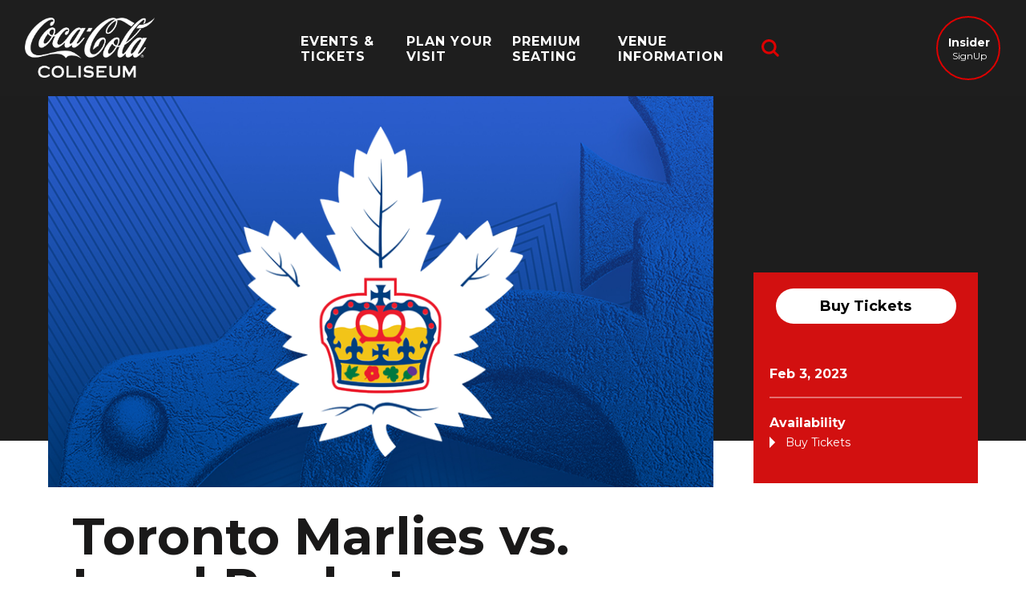

--- FILE ---
content_type: text/html; charset=UTF-8
request_url: https://www.coca-colacoliseum.com/events/detail/marlies-2022-2023-homegame-19
body_size: 9806
content:
<!doctype html>
<!--[if lt IE 7 ]><html lang="en" class="no-js ie6 ie"><![endif]-->
<!--[if IE 7 ]><html lang="en" class="no-js ie7 ie"><![endif]-->
<!--[if (gt IE 9)|!(IE)]><!-->
<html lang="en" class="no-js">
<!--<![endif]-->

<head>
    <script>
    if ( /*@cc_on!@*/ false) {
        document.documentElement.className += ' ie10';
    }
    //detect ie11 by CSS Capability Testing
    if ('msTextCombineHorizontal' != undefined) {

        //add class if userAgent isn't Chrome or Safari
        var ua = navigator.userAgent;
        var chromesafari_check = new RegExp("Safari");
        if (chromesafari_check.exec(ua) != null) {
            var isMSIE = false;
        } else {
            var isMSIE = true;
        }

        if (isMSIE) {
            document.documentElement.className += ' ie11';
        }
    }
    </script>
    <meta charset="utf-8">
    <meta http-equiv="X-UA-Compatible" content="IE=edge">
    <title>Toronto Marlies vs. Laval Rocket | Coca-Cola Coliseum</title>

    
<meta name="keywords" content="" />
	<meta name="description" content="" />
	<meta name="author" content="Coca-Cola Coliseum" />
		<meta property="og:title" content="Toronto Marlies vs. Laval Rocket | Coca-Cola Coliseum" />
		<meta property="og:description" content="" />
		<meta property="og:type" content="website" />
		<meta property="og:url" content="https://www.coca-colacoliseum.com/events/detail/marlies-2022-2023-homegame-19" />
		<meta property="og:image:width" content="880"/>
		<meta property="og:image:height" content="500"/>
		<meta property="og:image" content="https://www.coca-colacoliseum.com/assets/img/MRL_SBA_WEB_880x500_v2-faaa435d4f-216ffd6912.png" />
		<meta property="thumbnail" content="https://www.coca-colacoliseum.com/assets/img/MRL_SBA_WEB_880x500_v2-faaa435d4f-216ffd6912.png" />
		<meta name="twitter:card" content="summary_large_image" />
		<meta name="twitter:site" content="@CocaColaClsm" />
		<meta name="twitter:title" content="Toronto Marlies vs. Laval Rocket | Coca-Cola Coliseum" />
		<meta name="twitter:description" content="" />
		<meta name="twitter:image" content="https://www.coca-colacoliseum.com/assets/img/MRL_SBA_WEB_880x500_v2-faaa435d4f-216ffd6912.png" />
		
		<meta name="viewport" content="width=1200" />

		<meta name="google-site-verification" content="HLFjn2-5LZkMTafeV-CF7hGhIBxS20d6NFXM1FJP5hU" />
	
    <link rel="shortcut icon" href="/favicon.ico">
        <link rel="apple-touch-icon" href="/apple-touch-icon.png">
            <link rel="stylesheet" media="screen" href="/assets-hybrid-framework--modular-js/production/286a4e05cd/css/hybrid_framework.css">
            				    <link rel="stylesheet" media="screen" href="https://www.coca-colacoliseum.com/assets/production/cbbac7999f/css/style.css">
        
    <link rel="stylesheet" media="print" href="https://www.coca-colacoliseum.com/assets/production/cbbac7999f/css/print.css">
        <script>
    var BASE_URL = "https://www.coca-colacoliseum.com/";
    var APPLICATION_URL = "https://www.coca-colacoliseum.com/";
    var S3_BUCKET = "coca-colacoliseum";
    var SHOWTIME_TRANSLATION_ID = "engUS";
    var FRAMEWORK_ASSETS_PATH = "91273917cc";
    var FRAMEWORK_JS_PATH = "/assets-hybrid-framework--modular-js/production/286a4e05cd/js/app.optimized";
    var FRAMEWORK_PATH_TO_JS = "/assets-hybrid-framework--modular-js/production/286a4e05cd/js";
    var SITE_S3_URL = "https://www.coca-colacoliseum.com/assets/production/cbbac7999f/";
        var ADMIN_S3_URL = "/assets-showtime/production/9f38887ac5/";
        var _sf_startpt = (new Date()).getTime();
    </script>

        <script src="https://www.coca-colacoliseum.com/assets/production/cbbac7999f/js/libs/layout.engine.min.js"></script>
    
        <script src="https://www.coca-colacoliseum.com/assets/production/cbbac7999f/js/libs/modernizr.min.js"></script>
    
        <!-- Google Tag Manager -->
<script>(function(w,d,s,l,i){w[l]=w[l]||[];w[l].push({'gtm.start':
new Date().getTime(),event:'gtm.js'});var f=d.getElementsByTagName(s)[0],
j=d.createElement(s),dl=l!='dataLayer'?'&l='+l:'';j.async=true;j.src=
'https://www.googletagmanager.com/gtm.js?id='+i+dl;f.parentNode.insertBefore(j,f);
})(window,document,'script','dataLayer','GTM-T6J54M');</script>
<!-- End Google Tag Manager -->
        
<style>
  @import url(https://fonts.googleapis.com/css?family=Open+Sans:400,600,700:latin);
  @import url(https://fonts.googleapis.com/css?family=Open+Sans:400,600,700:latin);
</style>

    
    
    <script>
	var firstViewport = document.getElementsByName("viewport")[0];
	document.head.removeChild(firstViewport);
</script>
<meta id="variable-viewport" name="viewport" content="width=device-width, initial-scale=1">

	<script src="https://use.fontawesome.com/fb9ae9118d.js"></script>
<link href="https://fonts.googleapis.com/css?family=Montserrat:300,400,500,700" rel="stylesheet">
</head>
<body id="events" class="detail">
	<!-- Google Tag Manager (noscript) -->
<noscript><iframe src="https://www.googletagmanager.com/ns.html?id=GTM-T6J54M"
height="0" width="0" style="display:none;visibility:hidden"></iframe></noscript>
<!-- End Google Tag Manager (noscript) -->	<a class="accessible" href="#content">[Skip to Content]</a>
	<div id="container">

		<div id="layout">
			<div class="edp_head hidden"></div>
			<div class="layout_triangle_top"></div>
		    <header class="header clearfix">
		    	<div class="logo">
			<a href="https://www.coca-colacoliseum.com/" title="Coca-Cola Coliseum">Coca-Cola Coliseum</a>
	</div>
<div id="nav-toggle">
	<div class="nav-toggle-open">
		<div class="nav-toggle-circle"></div>
		<span class="top"><span class="bar"></span></span>
		<span class="bottom"><span class="bar"></span></span>
	</div>
	<div class="nav-toggle-closed">
		<div class="nav-toggle-circle"></div>
		<span class="top"><span class="bar"></span></span>
		<span class="bottom"><span class="bar"></span></span>
	</div>
</div>
<div class="nav_wrapper">
	<div class="mobile-nav-header">
		<div class="search_wrapper"><div class="search-form">
	<form name="frmSearchBox" action="https://www.coca-colacoliseum.com/search" id="cse-search-box">
	    <div>
	        <label class="hidden" for="search_field">Search Events & Keywords</label>
	        <input id="search_field" type="text" name="term" size="31" aria-label="Search Events & Keywords" placeholder="Search Events & Keywords"/>
	        <button type="submit">Search</button>
	    </div>
	</form>
</div></div>
		<div class="insider-wrapper">
			<div class="insider-signup">
				<a href=""><span class="first-word">Insider</span> Signup</a>
			</div>
		</div>
	</div>

		<nav class="main_nav" data-options="default">
			
			<ul>
															<li class="page_22 has-sub ">
						<div class="close-button"></div>
					<a href="https://www.coca-colacoliseum.com/events" class="page_22 active">Events & Tickets</a>
							<div class="sub">
							<div class="sub-bg"></div>	
							<div class="sub-inner">
								<div class="nav-promo-area">
									<div class="promo-inner-wrapper">
																				<a href="/Newsletter">
											<div class="title">Like your music live?</div></a>
										<div class="body"><p>Sign up to become a LIVE Insider for exclusive pre-sales, contests and special offers!</p>
</div>
									</div>
									<a href="/Newsletter" class="slash_button">Learn More</a>
								</div>
								<ul>
																													<li class="">
											<a href="https://www.coca-colacoliseum.com/events/event-calendar" class="">Event Calendar</a>											<div class="close-button"></div>
																					</li>
																													<li class="">
											<a href="https://www.coca-colacoliseum.com/events/ticket-office" class="">Ticket Office</a>											<div class="close-button"></div>
																					</li>
																													<li class="">
											<a href="https://www.coca-colacoliseum.com/events/seating-charts" class="">Seating Charts</a>											<div class="close-button"></div>
																					</li>
																													<li class="">
											<a href="https://www.coca-colacoliseum.com/teams/detail/toronto-marlies" class="">Toronto Marlies</a>											<div class="close-button"></div>
																					</li>
																	</ul>
							</div>
							</div>
											</li>
												<li class="page_28 has-sub ">
						<div class="close-button"></div>
					<a href="https://www.coca-colacoliseum.com/plan-your-visit" class="page_28">Plan Your Visit</a>
							<div class="sub">
							<div class="sub-bg"></div>	
							<div class="sub-inner">
								<div class="nav-promo-area">
									<div class="promo-inner-wrapper">
																				<a href="/Newsletter">
											<div class="title">Like your music live?</div></a>
										<div class="body"><p>Sign up to become a LIVE Insider for exclusive pre-sales, contests and special offers!</p>
</div>
									</div>
									<a href="/Newsletter" class="slash_button">Learn More</a>
								</div>
								<ul>
																													<li class="has-third-level">
											<a href="https://www.coca-colacoliseum.com/plan-your-visit/faq" class="">FAQ</a>											<div class="close-button"></div>
																							<ul class="level_3">
																											<li>
															<a href="https://www.coca-colacoliseum.com/plan-your-visit/faq/bag-policy" class="">Bag Policy</a>														</li>
																									</ul>
																					</li>
																													<li class="">
											<a href="https://www.coca-colacoliseum.com/plan-your-visit/directions-parking" class="">Directions & Parking</a>											<div class="close-button"></div>
																					</li>
																													<li class="">
											<a href="https://www.coca-colacoliseum.com/plan-your-visit/food-beverage" class="">Food & Beverage</a>											<div class="close-button"></div>
																					</li>
																													<li class="has-third-level">
											<a href="https://www.coca-colacoliseum.com/plan-your-visit/accessibility" class="">Accessibility</a>											<div class="close-button"></div>
																							<ul class="level_3">
																											<li>
															<a href="https://www.coca-colacoliseum.com/plan-your-visit/accessibility/notice-of-temporary-disruptions" class="">Notice of Temporary Disruptions</a>														</li>
																									</ul>
																					</li>
																													<li class="">
											<a href="https://www.coca-colacoliseum.com/plan-your-visit/fan-experience" class="">Fan Experience</a>											<div class="close-button"></div>
																					</li>
																													<li class="">
											<a href="https://shop.realsports.ca/pages/toronto-marlies" class="gh_redirect" target="_blank">Team Store</a>											<div class="close-button"></div>
																					</li>
																													<li class="has-third-level">
											<a href="https://www.coca-colacoliseum.com/plan-your-visit/knowbeforeyougo" class="">Know Before You Go</a>											<div class="close-button"></div>
																							<ul class="level_3">
																											<li>
															<a href="https://access.mlse.com/transit-updates" class="gh_redirect" target="_blank">Transit Updates</a>														</li>
																									</ul>
																					</li>
																	</ul>
							</div>
							</div>
											</li>
												<li class="page_37 has-sub ">
						<div class="close-button"></div>
					<a href="https://www.coca-colacoliseum.com/premium-seating" class="page_37">Premium Seating</a>
							<div class="sub">
							<div class="sub-bg"></div>	
							<div class="sub-inner">
								<div class="nav-promo-area">
									<div class="promo-inner-wrapper">
																				<a href="/Newsletter">
											<div class="title">Like your music live?</div></a>
										<div class="body"><p>Sign up to become a LIVE Insider for exclusive pre-sales, contests and special offers!</p>
</div>
									</div>
									<a href="/Newsletter" class="slash_button">Learn More</a>
								</div>
								<ul>
																													<li class="">
											<a href="https://www.coca-colacoliseum.com/premium-seating/premium-seating-concerts-events" class="">Premium Seating - Concerts & Events</a>											<div class="close-button"></div>
																					</li>
																													<li class="">
											<a href="https://www.coca-colacoliseum.com/premium-seating/premium-seating-marlies" class="">Premium Seating - Marlies</a>											<div class="close-button"></div>
																					</li>
																													<li class="">
											<a href="https://www.coca-colacoliseum.com/premium-seating/catering" class="">Catering</a>											<div class="close-button"></div>
																					</li>
																	</ul>
							</div>
							</div>
											</li>
												<li class="page_39 has-sub ">
						<div class="close-button"></div>
					<a href="https://www.coca-colacoliseum.com/venue-info" class="page_39">Venue Information</a>
							<div class="sub">
							<div class="sub-bg"></div>	
							<div class="sub-inner">
								<div class="nav-promo-area">
									<div class="promo-inner-wrapper">
																				<a href="/Newsletter">
											<div class="title">Like your music live?</div></a>
										<div class="body"><p>Sign up to become a LIVE Insider for exclusive pre-sales, contests and special offers!</p>
</div>
									</div>
									<a href="/Newsletter" class="slash_button">Learn More</a>
								</div>
								<ul>
																													<li class="">
											<a href="https://www.coca-colacoliseum.com/venue-info/history" class="">History</a>											<div class="close-button"></div>
																					</li>
																													<li class="">
											<a href="https://www.coca-colacoliseum.com/venue-info/book-an-event" class="">Book An Event</a>											<div class="close-button"></div>
																					</li>
																													<li class="">
											<a href="https://www.coca-colacoliseum.com/venue-info/contact-us" class="">Contact Us</a>											<div class="close-button"></div>
																					</li>
																													<li class="">
											<a href="https://www.coca-colacoliseum.com/venue-info/careers" class="">Careers</a>											<div class="close-button"></div>
																					</li>
																													<li class="">
											<a href="https://www.coca-colacoliseum.com/venue-info/newsletter" class="">Newsletter</a>											<div class="close-button"></div>
																					</li>
																													<li class="">
											<a href="https://www.mlse.com/legal/arena-code-of-conduct" class="gh_redirect" target="_blank">Code of Conduct</a>											<div class="close-button"></div>
																					</li>
																													<li class="">
											<a href="https://www.coca-colacoliseum.com/venue-info/mediaaccreditations" class="">Media Accreditations</a>											<div class="close-button"></div>
																					</li>
																	</ul>
							</div>
							</div>
											</li>
										</ul>
			<div class="insider-wrapper insider-wrapper-mobile">
				<div class="insider-signup">
					<a href=""><span class="first-word">Insider</span> Signup</a>
				</div>
			</div>
		</nav>

		
		<div class="search">
			<div class="search_open">
<svg width="22px" height="22px" viewBox="0 0 22 22" version="1.1" xmlns="http://www.w3.org/2000/svg" xmlns:xlink="http://www.w3.org/1999/xlink">
    <!-- Generator: Sketch 49.1 (51147) - http://www.bohemiancoding.com/sketch -->
    <desc>Created with Sketch.</desc>
    <defs></defs>
    <g id="homepage" stroke="none" stroke-width="1" fill="none" fill-rule="evenodd">
        <g id="01a_coca_cola_coliseum_hp-LIST-design-v3" transform="translate(-1330.000000, -224.000000)" fill="#FFFFFF" fill-rule="nonzero">
            <g id="search" transform="translate(-8.000000, 0.000000)">
                <path d="M1347.32105,227.097368 C1350.73684,227.097368 1353.54474,229.876316 1353.54474,233.321053 C1353.54474,234.623684 1353.13947,235.839474 1352.38684,236.910526 L1351.77895,237.778947 L1350.91053,238.386842 C1349.83947,239.139474 1348.62368,239.544737 1347.32105,239.544737 C1343.90526,239.544737 1341.09737,236.765789 1341.09737,233.321053 C1341.09737,229.876316 1343.90526,227.097368 1347.32105,227.097368 Z M1347.32105,224 C1342.16842,224 1338,228.168421 1338,233.321053 C1338,238.473684 1342.16842,242.642105 1347.32105,242.642105 C1349.31842,242.642105 1351.17105,242.005263 1352.70526,240.905263 L1357.07632,245.276316 C1357.36579,245.565789 1357.77105,245.739474 1358.17632,245.739474 C1358.58158,245.739474 1358.98684,245.594737 1359.27632,245.276316 L1359.30526,245.247368 C1359.91316,244.639474 1360,243.626316 1359.30526,243.047368 L1354.93421,238.705263 C1356.00526,237.171053 1356.67105,235.318421 1356.67105,233.321053 C1356.64211,228.168421 1352.47368,224 1347.32105,224 Z" id="Shape-Copy"></path>
            </g>
        </g>
    </g>
</svg></div>
			<div class="search_close"><div class="close_button"></div></div>
		</div>


<!--<div class="subnav_background">
	<div class="white-bar"></div>
	<div class="black-bar"></div>
</div>-->
<div class="search">
		<div class="search_wrapper"><div class="search-form">
	<form name="frmSearchBox" action="https://www.coca-colacoliseum.com/search" id="cse-search-box">
	    <div>
	        <label class="hidden" for="search_field">Search Events & Keywords</label>
	        <input id="search_field" type="text" name="term" size="31" aria-label="Search Events & Keywords" placeholder="Search Events & Keywords"/>
	        <button type="submit">Search</button>
	    </div>
	</form>
</div></div>
		<div class="search_background">
			<div class="white-bar"></div>
			<div class="black-bar"></div>
		</div>
</div>

</div>

	<div class="insider-signup">

		<a href="/newsletter"><div class="insider-copy"><span class="first-word">Insider</span> SignUp</div></a>
	</div>

	

		    </header>
		    		    <div id="content" class="clearfix">
			    <div class="event_detail one_sidebar_right has_branding">
	<div id="column_1" class="column clearfix">
		<div class="leftColumn">
				<div class="event_heading above_branding">
			
		<h1 class="title no_tagline">
			Toronto Marlies vs. Laval Rocket		</h1>
			</div>
						<div id="branding" class="spotlight_image">
			<img class="img-responsive" src="https://www.coca-colacoliseum.com/assets/img/MRL_SBA_WEB_880x500_v2-faaa435d4f-216ffd6912.png" data-image="https://www.coca-colacoliseum.com/assets/img/MRL_SBA_WEB_880x500_v2-faaa435d4f-216ffd6912.png" data-mobile="https://www.coca-colacoliseum.com/assets/img/MRL_SBA_WEB_880x500_v2-faaa435d4f-216ffd6912.png" alt="Toronto Marlies vs. Laval Rocket">
		</div>
							<aside>

		<div class="rightBreakout sticky_item has_branding" data-options="event_detail">
		<div class="sidebar_background"></div>
				<div class="buttonWrapper">
			<span class="date">
				<span class="m-date__singleDate"><span class="m-date__month">Feb </span><span class="m-date__day"> 3</span><span class="m-date__year">, 2023</span></span>			</span>
			<h1 class="title">
				Toronto Marlies vs. Laval Rocket			</h1>
									<div class="buttons">
				<a href="https://www.ticketmaster.ca/event/10005D2B1FED59ED?brand=CCC&amp;camefrom=CFC_CCC_WEB_SCHEDULEPAGE_LINK_MARLIES-02/03_232023" target="_blank" class="tickets onsalenow " ><svg xmlns="http://www.w3.org/2000/svg" width="32" height="18" viewBox="0 0 32 18"><path d="M3422,696l-0.06-4.867h0a4.136,4.136,0,0,1-4.06-4.295,4.286,4.286,0,0,1,4.08-4.4h0.01l0.01-4.431L3412,678v18h10Zm-32-18,0.04,4.877a4.135,4.135,0,0,1,4.06,4.3,4.3,4.3,0,0,1-4.09,4.4L3390,696l20,0V678h-20Z" transform="translate(-3390 -678)"/></svg>Buy Tickets</a>			</div>
					</div>
	
	<div class="details">
		<ul class="eventDetailList">
			<li class="item">
				<svg xmlns="http://www.w3.org/2000/svg" width="20" height="20" viewBox="0 0 20 20">
  <path d="M1073,328v20h20V328h-20Zm18,2v2.736h-16V330h16Zm-4.43,4.736v2.4h-2.54v-2.4h2.54Zm-4.54,2.4h-2.54v-2.4h2.54v2.4Zm-4.54,0H1075v-2.4h2.49v2.4Zm0,2v2.4H1075v-2.4h2.49Zm2,0h2.54v2.4h-2.54v-2.4Zm2.54,4.4V346h-2.54v-2.463h2.54Zm2,0h2.54V346h-2.54v-2.463Zm0-2v-2.4h2.54v2.4h-2.54Zm4.54-2.4H1091v2.4h-2.43v-2.4Zm0-2v-2.4H1091v2.4h-2.43Zm-13.57,6.4h2.49V346H1075v-2.463ZM1088.57,346v-2.463H1091V346h-2.43Z" transform="translate(-1073 -328)"/>
</svg>				
					<label><span class="m-date__singleDate"><span class="m-date__month">Feb </span><span class="m-date__day"> 3</span><span class="m-date__year">, 2023</span></span></label>
		
			</li>
						<li class="item">
				<svg xmlns="http://www.w3.org/2000/svg" width="22" height="13.968" viewBox="0 0 22 13.968">
  <path  d="M1094,540.967V536.68h-22v4.287a2.7,2.7,0,0,1,0,5.395v4.287h22v-4.287A2.7,2.7,0,0,1,1094,540.967Zm-20,6.967a4.756,4.756,0,0,0,0-8.539v-0.684h9.51v9.907H1074v-0.684Zm18-8.539a4.756,4.756,0,0,0,0,8.539v0.684h-6.49v-9.907H1092V539.4Z" transform="translate(-1072 -536.688)"/>
</svg>				<label>
					Availability				</label>
				<span>
					<a href="https://www.ticketmaster.ca/event/10005D2B1FED59ED?brand=CCC&amp;camefrom=CFC_CCC_WEB_SCHEDULEPAGE_LINK_MARLIES-02/03_232023" target="_blank" class="tickets onsalenow " ><svg xmlns="http://www.w3.org/2000/svg" width="32" height="18" viewBox="0 0 32 18"><path d="M3422,696l-0.06-4.867h0a4.136,4.136,0,0,1-4.06-4.295,4.286,4.286,0,0,1,4.08-4.4h0.01l0.01-4.431L3412,678v18h10Zm-32-18,0.04,4.877a4.135,4.135,0,0,1,4.06,4.3,4.3,4.3,0,0,1-4.09,4.4L3390,696l20,0V678h-20Z" transform="translate(-3390 -678)"/></svg>Buy Tickets</a>				</span>
			</li>
									
			
																	
												</ul>
	</div>
</div>
</aside>
				<div class="event_heading below_branding">
			
		<h1 class="title no_tagline">
			Toronto Marlies vs. Laval Rocket		</h1>
			</div>
				

<div class="event_showings">
	<ul class="list clearfix">
			
		
	</ul>
	</div>
							
	<div class="faq content_item">
        	
	</div>
<!--	<h2 class="event_info_header">Policies</h2>
<div class="faq content_item">
	</div>
-->			            
		</div>
	</div>
	</div>

	<div id="venue_widgets_framework" class="widgets_area l-hybrid-widgets">
		<div class="content_item_sizer"></div>
		<section class='l-m-venue_widget l-m-venue_widget__eventslist font_open-sans ' id='eventslist_1163' data-layout="carousel"><header class="m-venueframework__header">
	<div class="m-venueframework__header-shadow"></div>
	<div class="m-venueframework__header-icon">
		<svg xmlns="http://www.w3.org/2000/svg" width="26" height="18" viewBox="0 0 26 18">
  <path id="Shape_4_copy" data-name="Shape 4 copy"  d="M32803.7,1608.99l21.1-3.29H32803Zm22.3-13.69v-4.31h-6v12.93h6v-4.31a2.1,2.1,0,0,1-1.5-.63A2.111,2.111,0,0,1,32826,1595.3Zm-8.6,8.62v-12.93H32800v4.31a2.1,2.1,0,0,1,1.5.63,2.111,2.111,0,0,1-1.5,3.68v4.31h17.4Z" transform="translate(-32800 -1591)"/>
</svg>	</div>
	<h2 class="m-venueframework__header-text">
        Upcoming Events	</h2>
	</header>
<div class="m-venueframework__widget-body">
	<div class="m-venueframework-eventswidget__loop m-owlcarousel__loop-events">
	
<div class="m-venueframework-eventslist__item">
	<div class="m-venueframework-eventslist__thumb">
		<a href="https://www.coca-colacoliseum.com/events/detail/toronto-marlies-vs-laval-rocket" title="More Info">
			<img src="https://www.coca-colacoliseum.com/assets/img/MRL_SBA_WEB_880x500_v2-faaa435d4f-216ffd6912.png" alt="Marlies_event_2022" />		</a>
	</div>
	<div class="m-venueframework-eventslist__info">
		<div class="m-eventItem__date date">
	<span class="m-date__singleDate"><span class="m-date__weekday">Saturday | </span><span class="m-date__month">Jan </span><span class="m-date__day">31</span><span class="m-date__year">, 2026</span></span></div>
<h3 class="m-eventItem__title ">
	<a href="https://www.coca-colacoliseum.com/events/detail/toronto-marlies-vs-laval-rocket" title="More Info">Toronto Marlies vs Laval Rocket</a>
</h3>

	<div class="m-eventItem__meta">
			<h5 class="m-eventItem__time">
			<svg xmlns="http://www.w3.org/2000/svg" width="20" height="20" viewBox="0 0 20 20">
  <path d="M2465,507a10,10,0,1,0,10,10A10.014,10.014,0,0,0,2465,507Zm0,18a8,8,0,1,1,8-8A8.01,8.01,0,0,1,2465,525Zm1-8v-4.94h-2v5.779l4.28,4.28,1.41-1.414-3.7-3.7Z" transform="translate(-2455 -507)"/><span class="m-eventItem__startlang">Event Starts</span> <span class="m-eventItem__start"> 5:00 PM</span>		</h5>
			</div>
	</div>
	<div class="m-venueframework-eventslist__buttons">
		<a href="https://www.ticketmaster.ca/toronto-marlies-v-laval-rocket-toronto-ontario-01-31-2026/event/1000630DB64A3F11?camefrom=CFC_MARLIES_WEB_SCHEDULEPAGE_LINK_MARLIESVSLAVAL_1312026" target="_blank" class="tickets onsalenow " ><svg xmlns="http://www.w3.org/2000/svg" width="32" height="18" viewBox="0 0 32 18"><path d="M3422,696l-0.06-4.867h0a4.136,4.136,0,0,1-4.06-4.295,4.286,4.286,0,0,1,4.08-4.4h0.01l0.01-4.431L3412,678v18h10Zm-32-18,0.04,4.877a4.135,4.135,0,0,1,4.06,4.3,4.3,4.3,0,0,1-4.09,4.4L3390,696l20,0V678h-20Z" transform="translate(-3390 -678)"/></svg>Buy Tickets</a><a href="https://www.coca-colacoliseum.com/events/detail/toronto-marlies-vs-laval-rocket" class="more m-eventItem__buttons-hide" title="More Information">More Information</a>	</div>
</div>
<div class="m-venueframework-eventslist__item">
	<div class="m-venueframework-eventslist__thumb">
		<a href="https://www.coca-colacoliseum.com/events/detail/toronto-marlies-vs-springfield-thunderbirds-1" title="More Info">
			<img src="https://www.coca-colacoliseum.com/assets/img/MRL_SBA_WEB_880x500_v2-faaa435d4f-216ffd6912.png" alt="Marlies_event_2022" />		</a>
	</div>
	<div class="m-venueframework-eventslist__info">
		<div class="m-eventItem__date date">
	<span class="m-date__singleDate"><span class="m-date__weekday">Saturday | </span><span class="m-date__month">Feb </span><span class="m-date__day"> 7</span><span class="m-date__year">, 2026</span></span></div>
<h3 class="m-eventItem__title ">
	<a href="https://www.coca-colacoliseum.com/events/detail/toronto-marlies-vs-springfield-thunderbirds-1" title="More Info">Toronto Marlies vs Springfield Thunderbirds</a>
</h3>

	<div class="m-eventItem__meta">
			<h5 class="m-eventItem__time">
			<svg xmlns="http://www.w3.org/2000/svg" width="20" height="20" viewBox="0 0 20 20">
  <path d="M2465,507a10,10,0,1,0,10,10A10.014,10.014,0,0,0,2465,507Zm0,18a8,8,0,1,1,8-8A8.01,8.01,0,0,1,2465,525Zm1-8v-4.94h-2v5.779l4.28,4.28,1.41-1.414-3.7-3.7Z" transform="translate(-2455 -507)"/><span class="m-eventItem__startlang">Event Starts</span> <span class="m-eventItem__start"> 4:00 PM</span>		</h5>
			</div>
	</div>
	<div class="m-venueframework-eventslist__buttons">
		<a href=" https://www.ticketmaster.ca/toronto-marlies-v-springfield-thunderbirds-toronto-ontario-02-07-2026/event/1000630DB6743FC3?camefrom=CFC_MARLIES_WEB_SCHEDULEPAGE_LINK_MARLIESVSSPRINGFIELD_272026" target="_blank" class="tickets onsalenow " ><svg xmlns="http://www.w3.org/2000/svg" width="32" height="18" viewBox="0 0 32 18"><path d="M3422,696l-0.06-4.867h0a4.136,4.136,0,0,1-4.06-4.295,4.286,4.286,0,0,1,4.08-4.4h0.01l0.01-4.431L3412,678v18h10Zm-32-18,0.04,4.877a4.135,4.135,0,0,1,4.06,4.3,4.3,4.3,0,0,1-4.09,4.4L3390,696l20,0V678h-20Z" transform="translate(-3390 -678)"/></svg>Buy Tickets</a><a href="https://www.coca-colacoliseum.com/events/detail/toronto-marlies-vs-springfield-thunderbirds-1" class="more m-eventItem__buttons-hide" title="More Information">More Information</a>	</div>
</div>
<div class="m-venueframework-eventslist__item">
	<div class="m-venueframework-eventslist__thumb">
		<a href="https://www.coca-colacoliseum.com/events/detail/toronto-marlies-vs-hershey-bears-2" title="More Info">
			<img src="https://www.coca-colacoliseum.com/assets/img/MRL_SBA_WEB_880x500_v2-faaa435d4f-216ffd6912.png" alt="Marlies_event_2022" />		</a>
	</div>
	<div class="m-venueframework-eventslist__info">
		<div class="m-eventItem__date date">
	<span class="m-date__singleDate"><span class="m-date__weekday">Wednesday | </span><span class="m-date__month">Feb </span><span class="m-date__day">18</span><span class="m-date__year">, 2026</span></span></div>
<h3 class="m-eventItem__title ">
	<a href="https://www.coca-colacoliseum.com/events/detail/toronto-marlies-vs-hershey-bears-2" title="More Info">Toronto Marlies vs Hershey Bears</a>
</h3>

	<div class="m-eventItem__meta">
			<h5 class="m-eventItem__time">
			<svg xmlns="http://www.w3.org/2000/svg" width="20" height="20" viewBox="0 0 20 20">
  <path d="M2465,507a10,10,0,1,0,10,10A10.014,10.014,0,0,0,2465,507Zm0,18a8,8,0,1,1,8-8A8.01,8.01,0,0,1,2465,525Zm1-8v-4.94h-2v5.779l4.28,4.28,1.41-1.414-3.7-3.7Z" transform="translate(-2455 -507)"/><span class="m-eventItem__startlang">Event Starts</span> <span class="m-eventItem__start">11:00 AM</span>		</h5>
			</div>
	</div>
	<div class="m-venueframework-eventslist__buttons">
		<a href=" https://www.ticketmaster.ca/toronto-marlies-v-hershey-bears-toronto-ontario-02-18-2026/event/1000630DB64C3F13?camefrom=CFC_MARLIES_WEB_SCHEDULEPAGE_LINK_MARLIESVSHERSHEY_2182026" target="_blank" class="tickets onsalenow " ><svg xmlns="http://www.w3.org/2000/svg" width="32" height="18" viewBox="0 0 32 18"><path d="M3422,696l-0.06-4.867h0a4.136,4.136,0,0,1-4.06-4.295,4.286,4.286,0,0,1,4.08-4.4h0.01l0.01-4.431L3412,678v18h10Zm-32-18,0.04,4.877a4.135,4.135,0,0,1,4.06,4.3,4.3,4.3,0,0,1-4.09,4.4L3390,696l20,0V678h-20Z" transform="translate(-3390 -678)"/></svg>Buy Tickets</a><a href="https://www.coca-colacoliseum.com/events/detail/toronto-marlies-vs-hershey-bears-2" class="more m-eventItem__buttons-hide" title="More Information">More Information</a>	</div>
</div>
<div class="m-venueframework-eventslist__item">
	<div class="m-venueframework-eventslist__thumb">
		<a href="https://www.coca-colacoliseum.com/events/detail/toronto-marlies-vs-chicago-wolves" title="More Info">
			<img src="https://www.coca-colacoliseum.com/assets/img/MRL_SBA_WEB_880x500_v2-faaa435d4f-216ffd6912.png" alt="Marlies_event_2022" />		</a>
	</div>
	<div class="m-venueframework-eventslist__info">
		<div class="m-eventItem__date date">
	<span class="m-date__singleDate"><span class="m-date__weekday">Saturday | </span><span class="m-date__month">Feb </span><span class="m-date__day">28</span><span class="m-date__year">, 2026</span></span></div>
<h3 class="m-eventItem__title ">
	<a href="https://www.coca-colacoliseum.com/events/detail/toronto-marlies-vs-chicago-wolves" title="More Info">Toronto Marlies vs Chicago Wolves</a>
</h3>

	<div class="m-eventItem__meta">
			<h5 class="m-eventItem__time">
			<svg xmlns="http://www.w3.org/2000/svg" width="20" height="20" viewBox="0 0 20 20">
  <path d="M2465,507a10,10,0,1,0,10,10A10.014,10.014,0,0,0,2465,507Zm0,18a8,8,0,1,1,8-8A8.01,8.01,0,0,1,2465,525Zm1-8v-4.94h-2v5.779l4.28,4.28,1.41-1.414-3.7-3.7Z" transform="translate(-2455 -507)"/><span class="m-eventItem__startlang">Event Starts</span> <span class="m-eventItem__start"> 4:00 PM</span>		</h5>
			</div>
	</div>
	<div class="m-venueframework-eventslist__buttons">
		<a href=" https://www.ticketmaster.ca/toronto-marlies-v-chicago-wolves-toronto-ontario-02-28-2026/event/1000630DB64E3F18?camefrom=CFC_MARLIES_WEB_SCHEDULEPAGE_LINK_MARLIESVSCHICAGO_2282026" target="_blank" class="tickets onsalenow " ><svg xmlns="http://www.w3.org/2000/svg" width="32" height="18" viewBox="0 0 32 18"><path d="M3422,696l-0.06-4.867h0a4.136,4.136,0,0,1-4.06-4.295,4.286,4.286,0,0,1,4.08-4.4h0.01l0.01-4.431L3412,678v18h10Zm-32-18,0.04,4.877a4.135,4.135,0,0,1,4.06,4.3,4.3,4.3,0,0,1-4.09,4.4L3390,696l20,0V678h-20Z" transform="translate(-3390 -678)"/></svg>Buy Tickets</a><a href="https://www.coca-colacoliseum.com/events/detail/toronto-marlies-vs-chicago-wolves" class="more m-eventItem__buttons-hide" title="More Information">More Information</a>	</div>
</div>
<div class="m-venueframework-eventslist__item">
	<div class="m-venueframework-eventslist__thumb">
		<a href="https://www.coca-colacoliseum.com/events/detail/toronto-marlies-vs-chicago-wolves-1" title="More Info">
			<img src="https://www.coca-colacoliseum.com/assets/img/MRL_SBA_WEB_880x500_v2-faaa435d4f-216ffd6912.png" alt="Marlies_event_2022" />		</a>
	</div>
	<div class="m-venueframework-eventslist__info">
		<div class="m-eventItem__date date">
	<span class="m-date__singleDate"><span class="m-date__weekday">Sunday | </span><span class="m-date__month">Mar </span><span class="m-date__day"> 1</span><span class="m-date__year">, 2026</span></span></div>
<h3 class="m-eventItem__title ">
	<a href="https://www.coca-colacoliseum.com/events/detail/toronto-marlies-vs-chicago-wolves-1" title="More Info">Toronto Marlies vs Chicago Wolves</a>
</h3>

	<div class="m-eventItem__meta">
			<h5 class="m-eventItem__time">
			<svg xmlns="http://www.w3.org/2000/svg" width="20" height="20" viewBox="0 0 20 20">
  <path d="M2465,507a10,10,0,1,0,10,10A10.014,10.014,0,0,0,2465,507Zm0,18a8,8,0,1,1,8-8A8.01,8.01,0,0,1,2465,525Zm1-8v-4.94h-2v5.779l4.28,4.28,1.41-1.414-3.7-3.7Z" transform="translate(-2455 -507)"/><span class="m-eventItem__startlang">Event Starts</span> <span class="m-eventItem__start"> 4:00 PM</span>		</h5>
			</div>
	</div>
	<div class="m-venueframework-eventslist__buttons">
		<a href="https://www.ticketmaster.ca/toronto-marlies-v-chicago-wolves-toronto-ontario-03-01-2026/event/1000630DB6763FCA?camefrom=CFC_MARLIES_WEB_SCHEDULEPAGE_LINK_MARLIESVSCHICAGO_312026" target="_blank" class="tickets onsalenow " ><svg xmlns="http://www.w3.org/2000/svg" width="32" height="18" viewBox="0 0 32 18"><path d="M3422,696l-0.06-4.867h0a4.136,4.136,0,0,1-4.06-4.295,4.286,4.286,0,0,1,4.08-4.4h0.01l0.01-4.431L3412,678v18h10Zm-32-18,0.04,4.877a4.135,4.135,0,0,1,4.06,4.3,4.3,4.3,0,0,1-4.09,4.4L3390,696l20,0V678h-20Z" transform="translate(-3390 -678)"/></svg>Buy Tickets</a><a href="https://www.coca-colacoliseum.com/events/detail/toronto-marlies-vs-chicago-wolves-1" class="more m-eventItem__buttons-hide" title="More Information">More Information</a>	</div>
</div>
<div class="m-venueframework-eventslist__item">
	<div class="m-venueframework-eventslist__thumb">
		<a href="https://www.coca-colacoliseum.com/events/detail/torontosceptershomegame-17" title="More Info">
			<img src="https://www.coca-colacoliseum.com/assets/img/CCC-Thumbnail-880x500-MTL-02b5b0883e.png" alt="" />		</a>
	</div>
	<div class="m-venueframework-eventslist__info">
		<div class="m-eventItem__date date">
	<span class="m-date__singleDate"><span class="m-date__weekday">Tuesday | </span><span class="m-date__month">Mar </span><span class="m-date__day"> 3</span><span class="m-date__year">, 2026</span></span></div>
<h3 class="m-eventItem__title ">
	<a href="https://www.coca-colacoliseum.com/events/detail/torontosceptershomegame-17" title="More Info">Toronto Sceptres vs Montréal Victoire</a>
</h3>

	<div class="m-eventItem__meta">
			<h5 class="m-eventItem__time">
			<svg xmlns="http://www.w3.org/2000/svg" width="20" height="20" viewBox="0 0 20 20">
  <path d="M2465,507a10,10,0,1,0,10,10A10.014,10.014,0,0,0,2465,507Zm0,18a8,8,0,1,1,8-8A8.01,8.01,0,0,1,2465,525Zm1-8v-4.94h-2v5.779l4.28,4.28,1.41-1.414-3.7-3.7Z" transform="translate(-2455 -507)"/><span class="m-eventItem__startlang">Event Starts</span> <span class="m-eventItem__start"> 7:00 PM</span>		</h5>
			</div>
	</div>
	<div class="m-venueframework-eventslist__buttons">
		<a href="https://www.ticketmaster.ca/toronto-sceptres-vs-montreal-victoire-toronto-ontario-03-03-2026/event/10006348FF716821?camefrom=CFC_COCACOLA_WEB_SCHEDULEPAGE_LINK_SCEPTRESVS.VICTOIRE_10152025" target="_blank" class="tickets onsalenow " ><svg xmlns="http://www.w3.org/2000/svg" width="32" height="18" viewBox="0 0 32 18"><path d="M3422,696l-0.06-4.867h0a4.136,4.136,0,0,1-4.06-4.295,4.286,4.286,0,0,1,4.08-4.4h0.01l0.01-4.431L3412,678v18h10Zm-32-18,0.04,4.877a4.135,4.135,0,0,1,4.06,4.3,4.3,4.3,0,0,1-4.09,4.4L3390,696l20,0V678h-20Z" transform="translate(-3390 -678)"/></svg>Buy Tickets</a><a href="https://www.coca-colacoliseum.com/events/detail/torontosceptershomegame-17" class="more m-eventItem__buttons-hide" title="More Information">More Information</a>	</div>
</div>
<div class="m-venueframework-eventslist__item">
	<div class="m-venueframework-eventslist__thumb">
		<a href="https://www.coca-colacoliseum.com/events/detail/toronto-marlies-vs-cleveland-monsters-9" title="More Info">
			<img src="https://www.coca-colacoliseum.com/assets/img/MRL_SBA_WEB_880x500_v2-faaa435d4f-216ffd6912.png" alt="Marlies_event_2022" />		</a>
	</div>
	<div class="m-venueframework-eventslist__info">
		<div class="m-eventItem__date date">
	<span class="m-date__singleDate"><span class="m-date__weekday">Wednesday | </span><span class="m-date__month">Mar </span><span class="m-date__day"> 4</span><span class="m-date__year">, 2026</span></span></div>
<h3 class="m-eventItem__title ">
	<a href="https://www.coca-colacoliseum.com/events/detail/toronto-marlies-vs-cleveland-monsters-9" title="More Info">Toronto Marlies vs Cleveland Monsters</a>
</h3>

	<div class="m-eventItem__meta">
			<h5 class="m-eventItem__time">
			<svg xmlns="http://www.w3.org/2000/svg" width="20" height="20" viewBox="0 0 20 20">
  <path d="M2465,507a10,10,0,1,0,10,10A10.014,10.014,0,0,0,2465,507Zm0,18a8,8,0,1,1,8-8A8.01,8.01,0,0,1,2465,525Zm1-8v-4.94h-2v5.779l4.28,4.28,1.41-1.414-3.7-3.7Z" transform="translate(-2455 -507)"/><span class="m-eventItem__startlang">Event Starts</span> <span class="m-eventItem__start">11:00 AM</span>		</h5>
			</div>
	</div>
	<div class="m-venueframework-eventslist__buttons">
		<a href=" https://www.ticketmaster.ca/toronto-marlies-v-cleveland-monsters-toronto-ontario-03-04-2026/event/1000630DB6503F2B?camefrom=CFC_MARLIES_WEB_SCHEDULEPAGE_LINK_MARLIESVSCLEVELAND_342026" target="_blank" class="tickets onsalenow " ><svg xmlns="http://www.w3.org/2000/svg" width="32" height="18" viewBox="0 0 32 18"><path d="M3422,696l-0.06-4.867h0a4.136,4.136,0,0,1-4.06-4.295,4.286,4.286,0,0,1,4.08-4.4h0.01l0.01-4.431L3412,678v18h10Zm-32-18,0.04,4.877a4.135,4.135,0,0,1,4.06,4.3,4.3,4.3,0,0,1-4.09,4.4L3390,696l20,0V678h-20Z" transform="translate(-3390 -678)"/></svg>Buy Tickets</a><a href="https://www.coca-colacoliseum.com/events/detail/toronto-marlies-vs-cleveland-monsters-9" class="more m-eventItem__buttons-hide" title="More Information">More Information</a>	</div>
</div>
<div class="m-venueframework-eventslist__item">
	<div class="m-venueframework-eventslist__thumb">
		<a href="https://www.coca-colacoliseum.com/events/detail/torontosceptershomegame-18" title="More Info">
			<img src="https://www.coca-colacoliseum.com/assets/img/CCC-Thumbnail-880x500-MIN-ba9388e5cc.png" alt="" />		</a>
	</div>
	<div class="m-venueframework-eventslist__info">
		<div class="m-eventItem__date date">
	<span class="m-date__singleDate"><span class="m-date__weekday">Sunday | </span><span class="m-date__month">Mar </span><span class="m-date__day"> 8</span><span class="m-date__year">, 2026</span></span></div>
<h3 class="m-eventItem__title ">
	<a href="https://www.coca-colacoliseum.com/events/detail/torontosceptershomegame-18" title="More Info">Toronto Sceptres vs Minnesota Frost</a>
</h3>

	<div class="m-eventItem__meta">
			<h5 class="m-eventItem__time">
			<svg xmlns="http://www.w3.org/2000/svg" width="20" height="20" viewBox="0 0 20 20">
  <path d="M2465,507a10,10,0,1,0,10,10A10.014,10.014,0,0,0,2465,507Zm0,18a8,8,0,1,1,8-8A8.01,8.01,0,0,1,2465,525Zm1-8v-4.94h-2v5.779l4.28,4.28,1.41-1.414-3.7-3.7Z" transform="translate(-2455 -507)"/><span class="m-eventItem__startlang">Event Starts</span> <span class="m-eventItem__start">12:00 PM</span>		</h5>
			</div>
	</div>
	<div class="m-venueframework-eventslist__buttons">
		<a href="https://www.ticketmaster.ca/toronto-sceptres-vs-minnesota-frost-toronto-ontario-03-08-2026/event/10006348FF746825?camefrom=CFC_COCACOLA_WEB_SCHEDULEPAGE_LINK_SCEPTRESVS.FROST_10152025" target="_blank" class="tickets onsalenow " ><svg xmlns="http://www.w3.org/2000/svg" width="32" height="18" viewBox="0 0 32 18"><path d="M3422,696l-0.06-4.867h0a4.136,4.136,0,0,1-4.06-4.295,4.286,4.286,0,0,1,4.08-4.4h0.01l0.01-4.431L3412,678v18h10Zm-32-18,0.04,4.877a4.135,4.135,0,0,1,4.06,4.3,4.3,4.3,0,0,1-4.09,4.4L3390,696l20,0V678h-20Z" transform="translate(-3390 -678)"/></svg>Buy Tickets</a><a href="https://www.coca-colacoliseum.com/events/detail/torontosceptershomegame-18" class="more m-eventItem__buttons-hide" title="More Information">More Information</a>	</div>
</div>
<div class="m-venueframework-eventslist__item">
	<div class="m-venueframework-eventslist__thumb">
		<a href="https://www.coca-colacoliseum.com/events/detail/toronto-marlies-vs-rochester-americans-7" title="More Info">
			<img src="https://www.coca-colacoliseum.com/assets/img/MRL_SBA_WEB_880x500_v2-faaa435d4f-216ffd6912.png" alt="Marlies_event_2022" />		</a>
	</div>
	<div class="m-venueframework-eventslist__info">
		<div class="m-eventItem__date date">
	<span class="m-date__singleDate"><span class="m-date__weekday">Saturday | </span><span class="m-date__month">Mar </span><span class="m-date__day">14</span><span class="m-date__year">, 2026</span></span></div>
<h3 class="m-eventItem__title ">
	<a href="https://www.coca-colacoliseum.com/events/detail/toronto-marlies-vs-rochester-americans-7" title="More Info">Toronto Marlies vs Rochester Americans</a>
</h3>

	<div class="m-eventItem__meta">
			<h5 class="m-eventItem__time">
			<svg xmlns="http://www.w3.org/2000/svg" width="20" height="20" viewBox="0 0 20 20">
  <path d="M2465,507a10,10,0,1,0,10,10A10.014,10.014,0,0,0,2465,507Zm0,18a8,8,0,1,1,8-8A8.01,8.01,0,0,1,2465,525Zm1-8v-4.94h-2v5.779l4.28,4.28,1.41-1.414-3.7-3.7Z" transform="translate(-2455 -507)"/><span class="m-eventItem__startlang">Event Starts</span> <span class="m-eventItem__start"> 4:00 PM</span>		</h5>
			</div>
	</div>
	<div class="m-venueframework-eventslist__buttons">
		<a href=" https://www.ticketmaster.ca/toronto-marlies-v-rochester-americans-toronto-ontario-03-14-2026/event/1000630DB6523F3D?camefrom=CFC_MARLIES_WEB_SCHEDULEPAGE_LINK_MARLIESVSROCHESTER_3142026" target="_blank" class="tickets onsalenow " ><svg xmlns="http://www.w3.org/2000/svg" width="32" height="18" viewBox="0 0 32 18"><path d="M3422,696l-0.06-4.867h0a4.136,4.136,0,0,1-4.06-4.295,4.286,4.286,0,0,1,4.08-4.4h0.01l0.01-4.431L3412,678v18h10Zm-32-18,0.04,4.877a4.135,4.135,0,0,1,4.06,4.3,4.3,4.3,0,0,1-4.09,4.4L3390,696l20,0V678h-20Z" transform="translate(-3390 -678)"/></svg>Buy Tickets</a><a href="https://www.coca-colacoliseum.com/events/detail/toronto-marlies-vs-rochester-americans-7" class="more m-eventItem__buttons-hide" title="More Information">More Information</a>	</div>
</div>
<div class="m-venueframework-eventslist__item">
	<div class="m-venueframework-eventslist__thumb">
		<a href="https://www.coca-colacoliseum.com/events/detail/torontosceptershomegame-19" title="More Info">
			<img src="https://www.coca-colacoliseum.com/assets/img/CCC-Thumbnail-880x500-SEA-5aae5cc3b5.png" alt="" />		</a>
	</div>
	<div class="m-venueframework-eventslist__info">
		<div class="m-eventItem__date date">
	<span class="m-date__singleDate"><span class="m-date__weekday">Sunday | </span><span class="m-date__month">Mar </span><span class="m-date__day">15</span><span class="m-date__year">, 2026</span></span></div>
<h3 class="m-eventItem__title ">
	<a href="https://www.coca-colacoliseum.com/events/detail/torontosceptershomegame-19" title="More Info">Toronto Sceptres vs PWHL Seattle</a>
</h3>

	<div class="m-eventItem__meta">
			<h5 class="m-eventItem__time">
			<svg xmlns="http://www.w3.org/2000/svg" width="20" height="20" viewBox="0 0 20 20">
  <path d="M2465,507a10,10,0,1,0,10,10A10.014,10.014,0,0,0,2465,507Zm0,18a8,8,0,1,1,8-8A8.01,8.01,0,0,1,2465,525Zm1-8v-4.94h-2v5.779l4.28,4.28,1.41-1.414-3.7-3.7Z" transform="translate(-2455 -507)"/><span class="m-eventItem__startlang">Event Starts</span> <span class="m-eventItem__start"> 1:00 PM</span>		</h5>
			</div>
	</div>
	<div class="m-venueframework-eventslist__buttons">
		<a href="https://www.ticketmaster.ca/toronto-sceptres-vs-pwhl-seattle-toronto-ontario-03-15-2026/event/10006348FF76682F?camefrom=CFC_COCACOLA_WEB_SCHEDULEPAGE_LINK_SCEPTRESVS.SEATTLE_10152025" target="_blank" class="tickets onsalenow " ><svg xmlns="http://www.w3.org/2000/svg" width="32" height="18" viewBox="0 0 32 18"><path d="M3422,696l-0.06-4.867h0a4.136,4.136,0,0,1-4.06-4.295,4.286,4.286,0,0,1,4.08-4.4h0.01l0.01-4.431L3412,678v18h10Zm-32-18,0.04,4.877a4.135,4.135,0,0,1,4.06,4.3,4.3,4.3,0,0,1-4.09,4.4L3390,696l20,0V678h-20Z" transform="translate(-3390 -678)"/></svg>Buy Tickets</a><a href="https://www.coca-colacoliseum.com/events/detail/torontosceptershomegame-19" class="more m-eventItem__buttons-hide" title="More Information">More Information</a>	</div>
</div>
<div class="m-venueframework-eventslist__item">
	<div class="m-venueframework-eventslist__thumb">
		<a href="https://www.coca-colacoliseum.com/events/detail/toronto-marlies-vs-hartford-wolf-pack-1" title="More Info">
			<img src="https://www.coca-colacoliseum.com/assets/img/MRL_SBA_WEB_880x500_v2-faaa435d4f-216ffd6912.png" alt="Marlies_event_2022" />		</a>
	</div>
	<div class="m-venueframework-eventslist__info">
		<div class="m-eventItem__date date">
	<span class="m-date__singleDate"><span class="m-date__weekday">Saturday | </span><span class="m-date__month">Mar </span><span class="m-date__day">21</span><span class="m-date__year">, 2026</span></span></div>
<h3 class="m-eventItem__title ">
	<a href="https://www.coca-colacoliseum.com/events/detail/toronto-marlies-vs-hartford-wolf-pack-1" title="More Info">Toronto Marlies vs Hartford Wolf Pack</a>
</h3>

	<div class="m-eventItem__meta">
			<h5 class="m-eventItem__time">
			<svg xmlns="http://www.w3.org/2000/svg" width="20" height="20" viewBox="0 0 20 20">
  <path d="M2465,507a10,10,0,1,0,10,10A10.014,10.014,0,0,0,2465,507Zm0,18a8,8,0,1,1,8-8A8.01,8.01,0,0,1,2465,525Zm1-8v-4.94h-2v5.779l4.28,4.28,1.41-1.414-3.7-3.7Z" transform="translate(-2455 -507)"/><span class="m-eventItem__startlang">Event Starts</span> <span class="m-eventItem__start"> 4:00 PM</span>		</h5>
			</div>
	</div>
	<div class="m-venueframework-eventslist__buttons">
		<a href=" https://www.ticketmaster.ca/toronto-marlies-v-hartford-wolf-pack-toronto-ontario-03-21-2026/event/1000630DB6543F40?camefrom=CFC_MARLIES_WEB_SCHEDULEPAGE_LINK_MARLIESVSHARTFORD_3212026" target="_blank" class="tickets onsalenow " ><svg xmlns="http://www.w3.org/2000/svg" width="32" height="18" viewBox="0 0 32 18"><path d="M3422,696l-0.06-4.867h0a4.136,4.136,0,0,1-4.06-4.295,4.286,4.286,0,0,1,4.08-4.4h0.01l0.01-4.431L3412,678v18h10Zm-32-18,0.04,4.877a4.135,4.135,0,0,1,4.06,4.3,4.3,4.3,0,0,1-4.09,4.4L3390,696l20,0V678h-20Z" transform="translate(-3390 -678)"/></svg>Buy Tickets</a><a href="https://www.coca-colacoliseum.com/events/detail/toronto-marlies-vs-hartford-wolf-pack-1" class="more m-eventItem__buttons-hide" title="More Information">More Information</a>	</div>
</div>
<div class="m-venueframework-eventslist__item">
	<div class="m-venueframework-eventslist__thumb">
		<a href="https://www.coca-colacoliseum.com/events/detail/toronto-marlies-vs-wilkes-barrescranton-penguins" title="More Info">
			<img src="https://www.coca-colacoliseum.com/assets/img/MRL_SBA_WEB_880x500_v2-faaa435d4f-216ffd6912.png" alt="Marlies_event_2022" />		</a>
	</div>
	<div class="m-venueframework-eventslist__info">
		<div class="m-eventItem__date date">
	<span class="m-date__singleDate"><span class="m-date__weekday">Sunday | </span><span class="m-date__month">Mar </span><span class="m-date__day">22</span><span class="m-date__year">, 2026</span></span></div>
<h3 class="m-eventItem__title ">
	<a href="https://www.coca-colacoliseum.com/events/detail/toronto-marlies-vs-wilkes-barrescranton-penguins" title="More Info">Toronto Marlies vs Wilkes Barre/Scranton Penguins</a>
</h3>

	<div class="m-eventItem__meta">
			<h5 class="m-eventItem__time">
			<svg xmlns="http://www.w3.org/2000/svg" width="20" height="20" viewBox="0 0 20 20">
  <path d="M2465,507a10,10,0,1,0,10,10A10.014,10.014,0,0,0,2465,507Zm0,18a8,8,0,1,1,8-8A8.01,8.01,0,0,1,2465,525Zm1-8v-4.94h-2v5.779l4.28,4.28,1.41-1.414-3.7-3.7Z" transform="translate(-2455 -507)"/><span class="m-eventItem__startlang">Event Starts</span> <span class="m-eventItem__start"> 4:00 PM</span>		</h5>
			</div>
	</div>
	<div class="m-venueframework-eventslist__buttons">
		<a href=" https://www.ticketmaster.ca/toronto-marlies-v-wilkes-barre-scranton-toronto-ontario-03-22-2026/event/1000630DB6783FD4?camefrom=CFC_MARLIES_WEB_SCHEDULEPAGE_LINK_MARLIESVSWILKESBARRESCRANTON_3222026" target="_blank" class="tickets onsalenow " ><svg xmlns="http://www.w3.org/2000/svg" width="32" height="18" viewBox="0 0 32 18"><path d="M3422,696l-0.06-4.867h0a4.136,4.136,0,0,1-4.06-4.295,4.286,4.286,0,0,1,4.08-4.4h0.01l0.01-4.431L3412,678v18h10Zm-32-18,0.04,4.877a4.135,4.135,0,0,1,4.06,4.3,4.3,4.3,0,0,1-4.09,4.4L3390,696l20,0V678h-20Z" transform="translate(-3390 -678)"/></svg>Buy Tickets</a><a href="https://www.coca-colacoliseum.com/events/detail/toronto-marlies-vs-wilkes-barrescranton-penguins" class="more m-eventItem__buttons-hide" title="More Information">More Information</a>	</div>
</div>
<div class="m-venueframework-eventslist__item">
	<div class="m-venueframework-eventslist__thumb">
		<a href="https://www.coca-colacoliseum.com/events/detail/fka-twigs" title="More Info">
			<img src="https://www.coca-colacoliseum.com/assets/img/Static_Outdoor-ConcertVision_1920x1080_FKATwigs_2026_Regional_Coca-ColaColiseum_0324-bd76e98cf0.jpg" alt="FKATwigs_event_2026" />		</a>
	</div>
	<div class="m-venueframework-eventslist__info">
		<div class="m-eventItem__date date">
	<span class="m-date__singleDate"><span class="m-date__weekday">Tuesday | </span><span class="m-date__month">Mar </span><span class="m-date__day">24</span><span class="m-date__year">, 2026</span></span></div>
<h3 class="m-eventItem__title m-eventItem__title-withTagline">
	<a href="https://www.coca-colacoliseum.com/events/detail/fka-twigs" title="More Info">FKA twigs</a>
</h3>

	<h4 class="m-eventItem__tagline">
		Body High Tour	</h4>
	<div class="m-eventItem__meta">
			<h5 class="m-eventItem__time">
			<svg xmlns="http://www.w3.org/2000/svg" width="20" height="20" viewBox="0 0 20 20">
  <path d="M2465,507a10,10,0,1,0,10,10A10.014,10.014,0,0,0,2465,507Zm0,18a8,8,0,1,1,8-8A8.01,8.01,0,0,1,2465,525Zm1-8v-4.94h-2v5.779l4.28,4.28,1.41-1.414-3.7-3.7Z" transform="translate(-2455 -507)"/><span class="m-eventItem__startlang">Event Starts</span> <span class="m-eventItem__start"> 8:00 PM</span>		</h5>
			</div>
	</div>
	<div class="m-venueframework-eventslist__buttons">
		<a href="https://www.ticketmaster.ca/event/10006366F407F628?brand=CCC&amp;camefrom=CFC_COCACOLA_WEB_SCHEDULEPAGE_LINK_FKATWIGS-03/25_1212025" target="_blank" class="tickets onsalenow " ><svg xmlns="http://www.w3.org/2000/svg" width="32" height="18" viewBox="0 0 32 18"><path d="M3422,696l-0.06-4.867h0a4.136,4.136,0,0,1-4.06-4.295,4.286,4.286,0,0,1,4.08-4.4h0.01l0.01-4.431L3412,678v18h10Zm-32-18,0.04,4.877a4.135,4.135,0,0,1,4.06,4.3,4.3,4.3,0,0,1-4.09,4.4L3390,696l20,0V678h-20Z" transform="translate(-3390 -678)"/></svg>Buy Tickets</a><a href="https://www.coca-colacoliseum.com/events/detail/fka-twigs" class="more m-eventItem__buttons-hide" title="More Information">More Information</a>	</div>
</div>
<div class="m-venueframework-eventslist__item">
	<div class="m-venueframework-eventslist__thumb">
		<a href="https://www.coca-colacoliseum.com/events/detail/toronto-marlies-vs-manitoba-moose-4" title="More Info">
			<img src="https://www.coca-colacoliseum.com/assets/img/MRL_SBA_WEB_880x500_v2-faaa435d4f-216ffd6912.png" alt="Marlies_event_2022" />		</a>
	</div>
	<div class="m-venueframework-eventslist__info">
		<div class="m-eventItem__date date">
	<span class="m-date__singleDate"><span class="m-date__weekday">Wednesday | </span><span class="m-date__month">Mar </span><span class="m-date__day">25</span><span class="m-date__year">, 2026</span></span></div>
<h3 class="m-eventItem__title ">
	<a href="https://www.coca-colacoliseum.com/events/detail/toronto-marlies-vs-manitoba-moose-4" title="More Info">Toronto Marlies vs Manitoba Moose</a>
</h3>

	<div class="m-eventItem__meta">
			<h5 class="m-eventItem__time">
			<svg xmlns="http://www.w3.org/2000/svg" width="20" height="20" viewBox="0 0 20 20">
  <path d="M2465,507a10,10,0,1,0,10,10A10.014,10.014,0,0,0,2465,507Zm0,18a8,8,0,1,1,8-8A8.01,8.01,0,0,1,2465,525Zm1-8v-4.94h-2v5.779l4.28,4.28,1.41-1.414-3.7-3.7Z" transform="translate(-2455 -507)"/><span class="m-eventItem__startlang">Event Starts</span> <span class="m-eventItem__start"> 7:00 PM</span>		</h5>
			</div>
	</div>
	<div class="m-venueframework-eventslist__buttons">
		<a href="https://www.ticketmaster.ca/toronto-marlies-v-manitoba-moose-toronto-ontario-03-25-2026/event/1000630DB6563F42?camefrom=CFC_MARLIES_WEB_SCHEDULEPAGE_LINK_MARLIESVSMANITOBA_3252026" target="_blank" class="tickets onsalenow " ><svg xmlns="http://www.w3.org/2000/svg" width="32" height="18" viewBox="0 0 32 18"><path d="M3422,696l-0.06-4.867h0a4.136,4.136,0,0,1-4.06-4.295,4.286,4.286,0,0,1,4.08-4.4h0.01l0.01-4.431L3412,678v18h10Zm-32-18,0.04,4.877a4.135,4.135,0,0,1,4.06,4.3,4.3,4.3,0,0,1-4.09,4.4L3390,696l20,0V678h-20Z" transform="translate(-3390 -678)"/></svg>Buy Tickets</a><a href="https://www.coca-colacoliseum.com/events/detail/toronto-marlies-vs-manitoba-moose-4" class="more m-eventItem__buttons-hide" title="More Information">More Information</a>	</div>
</div>
<div class="m-venueframework-eventslist__item">
	<div class="m-venueframework-eventslist__thumb">
		<a href="https://www.coca-colacoliseum.com/events/detail/torontosceptershomegame-20" title="More Info">
			<img src="https://www.coca-colacoliseum.com/assets/img/CCC-Thumbnail-880x500-BOS-a2df7ed0f1.png" alt="" />		</a>
	</div>
	<div class="m-venueframework-eventslist__info">
		<div class="m-eventItem__date date">
	<span class="m-date__singleDate"><span class="m-date__weekday">Friday | </span><span class="m-date__month">Mar </span><span class="m-date__day">27</span><span class="m-date__year">, 2026</span></span></div>
<h3 class="m-eventItem__title ">
	<a href="https://www.coca-colacoliseum.com/events/detail/torontosceptershomegame-20" title="More Info">Toronto Sceptres vs Boston Fleet</a>
</h3>

	<div class="m-eventItem__meta">
			<h5 class="m-eventItem__time">
			<svg xmlns="http://www.w3.org/2000/svg" width="20" height="20" viewBox="0 0 20 20">
  <path d="M2465,507a10,10,0,1,0,10,10A10.014,10.014,0,0,0,2465,507Zm0,18a8,8,0,1,1,8-8A8.01,8.01,0,0,1,2465,525Zm1-8v-4.94h-2v5.779l4.28,4.28,1.41-1.414-3.7-3.7Z" transform="translate(-2455 -507)"/><span class="m-eventItem__startlang">Event Starts</span> <span class="m-eventItem__start"> 7:00 PM</span>		</h5>
			</div>
	</div>
	<div class="m-venueframework-eventslist__buttons">
		<a href=" https://www.ticketmaster.ca/toronto-sceptres-vs-boston-fleet-toronto-ontario-03-27-2026/event/10006348FF796837?camefrom=CFC_COCACOLA_WEB_SCHEDULEPAGE_LINK_SCEPTRESVS.FLEET_10152025" target="_blank" class="tickets onsalenow " ><svg xmlns="http://www.w3.org/2000/svg" width="32" height="18" viewBox="0 0 32 18"><path d="M3422,696l-0.06-4.867h0a4.136,4.136,0,0,1-4.06-4.295,4.286,4.286,0,0,1,4.08-4.4h0.01l0.01-4.431L3412,678v18h10Zm-32-18,0.04,4.877a4.135,4.135,0,0,1,4.06,4.3,4.3,4.3,0,0,1-4.09,4.4L3390,696l20,0V678h-20Z" transform="translate(-3390 -678)"/></svg>Buy Tickets</a><a href="https://www.coca-colacoliseum.com/events/detail/torontosceptershomegame-20" class="more m-eventItem__buttons-hide" title="More Information">More Information</a>	</div>
</div>
<div class="m-venueframework-eventslist__item">
	<div class="m-venueframework-eventslist__thumb">
		<a href="https://www.coca-colacoliseum.com/events/detail/torontosceptershomegame-21" title="More Info">
			<img src="https://www.coca-colacoliseum.com/assets/img/CCC-Thumbnail-880x500-VAN-1194dc4815.png" alt="" />		</a>
	</div>
	<div class="m-venueframework-eventslist__info">
		<div class="m-eventItem__date date">
	<span class="m-date__singleDate"><span class="m-date__weekday">Sunday | </span><span class="m-date__month">Mar </span><span class="m-date__day">29</span><span class="m-date__year">, 2026</span></span></div>
<h3 class="m-eventItem__title ">
	<a href="https://www.coca-colacoliseum.com/events/detail/torontosceptershomegame-21" title="More Info">Toronto Sceptres vs PWHL Vancouver</a>
</h3>

	<div class="m-eventItem__meta">
			<h5 class="m-eventItem__time">
			<svg xmlns="http://www.w3.org/2000/svg" width="20" height="20" viewBox="0 0 20 20">
  <path d="M2465,507a10,10,0,1,0,10,10A10.014,10.014,0,0,0,2465,507Zm0,18a8,8,0,1,1,8-8A8.01,8.01,0,0,1,2465,525Zm1-8v-4.94h-2v5.779l4.28,4.28,1.41-1.414-3.7-3.7Z" transform="translate(-2455 -507)"/><span class="m-eventItem__startlang">Event Starts</span> <span class="m-eventItem__start"> 1:00 PM</span>		</h5>
			</div>
	</div>
	<div class="m-venueframework-eventslist__buttons">
		<a href="https://www.ticketmaster.ca/toronto-sceptres-vs-pwhl-vancouver-toronto-ontario-03-29-2026/event/10006348FF7B6842?camefrom=CFC_COCACOLA_WEB_SCHEDULEPAGE_LINK_SCEPTRESVS.VANCOUVER_10152025" target="_blank" class="tickets onsalenow " ><svg xmlns="http://www.w3.org/2000/svg" width="32" height="18" viewBox="0 0 32 18"><path d="M3422,696l-0.06-4.867h0a4.136,4.136,0,0,1-4.06-4.295,4.286,4.286,0,0,1,4.08-4.4h0.01l0.01-4.431L3412,678v18h10Zm-32-18,0.04,4.877a4.135,4.135,0,0,1,4.06,4.3,4.3,4.3,0,0,1-4.09,4.4L3390,696l20,0V678h-20Z" transform="translate(-3390 -678)"/></svg>Buy Tickets</a><a href="https://www.coca-colacoliseum.com/events/detail/torontosceptershomegame-21" class="more m-eventItem__buttons-hide" title="More Information">More Information</a>	</div>
</div>
<div class="m-venueframework-eventslist__item">
	<div class="m-venueframework-eventslist__thumb">
		<a href="https://www.coca-colacoliseum.com/events/detail/toronto-marlies-vs-manitoba-moose-5" title="More Info">
			<img src="https://www.coca-colacoliseum.com/assets/img/MRL_SBA_WEB_880x500_v2-faaa435d4f-216ffd6912.png" alt="Marlies_event_2022" />		</a>
	</div>
	<div class="m-venueframework-eventslist__info">
		<div class="m-eventItem__date date">
	<span class="m-date__singleDate"><span class="m-date__weekday">Tuesday | </span><span class="m-date__month">Mar </span><span class="m-date__day">31</span><span class="m-date__year">, 2026</span></span></div>
<h3 class="m-eventItem__title ">
	<a href="https://www.coca-colacoliseum.com/events/detail/toronto-marlies-vs-manitoba-moose-5" title="More Info">Toronto Marlies vs Manitoba Moose</a>
</h3>

	<div class="m-eventItem__meta">
			<h5 class="m-eventItem__time">
			<svg xmlns="http://www.w3.org/2000/svg" width="20" height="20" viewBox="0 0 20 20">
  <path d="M2465,507a10,10,0,1,0,10,10A10.014,10.014,0,0,0,2465,507Zm0,18a8,8,0,1,1,8-8A8.01,8.01,0,0,1,2465,525Zm1-8v-4.94h-2v5.779l4.28,4.28,1.41-1.414-3.7-3.7Z" transform="translate(-2455 -507)"/><span class="m-eventItem__startlang">Event Starts</span> <span class="m-eventItem__start"> 7:00 PM</span>		</h5>
			</div>
	</div>
	<div class="m-venueframework-eventslist__buttons">
		<a href=" https://www.ticketmaster.ca/toronto-marlies-v-manitoba-moose-toronto-ontario-03-31-2026/event/1000630DB6583F44?camefrom=CFC_MARLIES_WEB_SCHEDULEPAGE_LINK_MARLIESVSMANITOBA_3312026" target="_blank" class="tickets onsalenow " ><svg xmlns="http://www.w3.org/2000/svg" width="32" height="18" viewBox="0 0 32 18"><path d="M3422,696l-0.06-4.867h0a4.136,4.136,0,0,1-4.06-4.295,4.286,4.286,0,0,1,4.08-4.4h0.01l0.01-4.431L3412,678v18h10Zm-32-18,0.04,4.877a4.135,4.135,0,0,1,4.06,4.3,4.3,4.3,0,0,1-4.09,4.4L3390,696l20,0V678h-20Z" transform="translate(-3390 -678)"/></svg>Buy Tickets</a><a href="https://www.coca-colacoliseum.com/events/detail/toronto-marlies-vs-manitoba-moose-5" class="more m-eventItem__buttons-hide" title="More Information">More Information</a>	</div>
</div>
<div class="m-venueframework-eventslist__item">
	<div class="m-venueframework-eventslist__thumb">
		<a href="https://www.coca-colacoliseum.com/events/detail/toronto-marlies-vs-charlotte-checkers-4" title="More Info">
			<img src="https://www.coca-colacoliseum.com/assets/img/MRL_SBA_WEB_880x500_v2-faaa435d4f-216ffd6912.png" alt="Marlies_event_2022" />		</a>
	</div>
	<div class="m-venueframework-eventslist__info">
		<div class="m-eventItem__date date">
	<span class="m-date__singleDate"><span class="m-date__weekday">Friday | </span><span class="m-date__month">Apr </span><span class="m-date__day"> 3</span><span class="m-date__year">, 2026</span></span></div>
<h3 class="m-eventItem__title ">
	<a href="https://www.coca-colacoliseum.com/events/detail/toronto-marlies-vs-charlotte-checkers-4" title="More Info">Toronto Marlies vs Charlotte Checkers</a>
</h3>

	<div class="m-eventItem__meta">
			<h5 class="m-eventItem__time">
			<svg xmlns="http://www.w3.org/2000/svg" width="20" height="20" viewBox="0 0 20 20">
  <path d="M2465,507a10,10,0,1,0,10,10A10.014,10.014,0,0,0,2465,507Zm0,18a8,8,0,1,1,8-8A8.01,8.01,0,0,1,2465,525Zm1-8v-4.94h-2v5.779l4.28,4.28,1.41-1.414-3.7-3.7Z" transform="translate(-2455 -507)"/><span class="m-eventItem__startlang">Event Starts</span> <span class="m-eventItem__start"> 7:00 PM</span>		</h5>
			</div>
	</div>
	<div class="m-venueframework-eventslist__buttons">
		<a href=" https://www.ticketmaster.ca/toronto-marlies-v-charlotte-checkers-toronto-ontario-04-03-2026/event/1000630DB65A3F47?camefrom=CFC_MARLIES_WEB_SCHEDULEPAGE_LINK_MARLIESVSCHARLOTTE_432026" target="_blank" class="tickets onsalenow " ><svg xmlns="http://www.w3.org/2000/svg" width="32" height="18" viewBox="0 0 32 18"><path d="M3422,696l-0.06-4.867h0a4.136,4.136,0,0,1-4.06-4.295,4.286,4.286,0,0,1,4.08-4.4h0.01l0.01-4.431L3412,678v18h10Zm-32-18,0.04,4.877a4.135,4.135,0,0,1,4.06,4.3,4.3,4.3,0,0,1-4.09,4.4L3390,696l20,0V678h-20Z" transform="translate(-3390 -678)"/></svg>Buy Tickets</a><a href="https://www.coca-colacoliseum.com/events/detail/toronto-marlies-vs-charlotte-checkers-4" class="more m-eventItem__buttons-hide" title="More Information">More Information</a>	</div>
</div>
<div class="m-venueframework-eventslist__item">
	<div class="m-venueframework-eventslist__thumb">
		<a href="https://www.coca-colacoliseum.com/events/detail/toronto-marlies-vs-charlotte-checkers-5" title="More Info">
			<img src="https://www.coca-colacoliseum.com/assets/img/MRL_SBA_WEB_880x500_v2-faaa435d4f-216ffd6912.png" alt="Marlies_event_2022" />		</a>
	</div>
	<div class="m-venueframework-eventslist__info">
		<div class="m-eventItem__date date">
	<span class="m-date__singleDate"><span class="m-date__weekday">Saturday | </span><span class="m-date__month">Apr </span><span class="m-date__day"> 4</span><span class="m-date__year">, 2026</span></span></div>
<h3 class="m-eventItem__title ">
	<a href="https://www.coca-colacoliseum.com/events/detail/toronto-marlies-vs-charlotte-checkers-5" title="More Info">Toronto Marlies vs Charlotte Checkers</a>
</h3>

	<div class="m-eventItem__meta">
			<h5 class="m-eventItem__time">
			<svg xmlns="http://www.w3.org/2000/svg" width="20" height="20" viewBox="0 0 20 20">
  <path d="M2465,507a10,10,0,1,0,10,10A10.014,10.014,0,0,0,2465,507Zm0,18a8,8,0,1,1,8-8A8.01,8.01,0,0,1,2465,525Zm1-8v-4.94h-2v5.779l4.28,4.28,1.41-1.414-3.7-3.7Z" transform="translate(-2455 -507)"/><span class="m-eventItem__startlang">Event Starts</span> <span class="m-eventItem__start"> 4:00 PM</span>		</h5>
			</div>
	</div>
	<div class="m-venueframework-eventslist__buttons">
		<a href="https://www.ticketmaster.ca/toronto-marlies-v-charlotte-checkers-toronto-ontario-04-04-2026/event/1000630DB65C3F4F?camefrom=CFC_MARLIES_WEB_SCHEDULEPAGE_LINK_MARLIESVSCHARLOTTE_442026" target="_blank" class="tickets onsalenow " ><svg xmlns="http://www.w3.org/2000/svg" width="32" height="18" viewBox="0 0 32 18"><path d="M3422,696l-0.06-4.867h0a4.136,4.136,0,0,1-4.06-4.295,4.286,4.286,0,0,1,4.08-4.4h0.01l0.01-4.431L3412,678v18h10Zm-32-18,0.04,4.877a4.135,4.135,0,0,1,4.06,4.3,4.3,4.3,0,0,1-4.09,4.4L3390,696l20,0V678h-20Z" transform="translate(-3390 -678)"/></svg>Buy Tickets</a><a href="https://www.coca-colacoliseum.com/events/detail/toronto-marlies-vs-charlotte-checkers-5" class="more m-eventItem__buttons-hide" title="More Information">More Information</a>	</div>
</div>
<div class="m-venueframework-eventslist__item">
	<div class="m-venueframework-eventslist__thumb">
		<a href="https://www.coca-colacoliseum.com/events/detail/toronto-marlies-vs-utica-comets-5" title="More Info">
			<img src="https://www.coca-colacoliseum.com/assets/img/MRL_SBA_WEB_880x500_v2-faaa435d4f-216ffd6912.png" alt="Marlies_event_2022" />		</a>
	</div>
	<div class="m-venueframework-eventslist__info">
		<div class="m-eventItem__date date">
	<span class="m-date__singleDate"><span class="m-date__weekday">Wednesday | </span><span class="m-date__month">Apr </span><span class="m-date__day"> 8</span><span class="m-date__year">, 2026</span></span></div>
<h3 class="m-eventItem__title ">
	<a href="https://www.coca-colacoliseum.com/events/detail/toronto-marlies-vs-utica-comets-5" title="More Info">Toronto Marlies vs Utica Comets</a>
</h3>

	<div class="m-eventItem__meta">
			<h5 class="m-eventItem__time">
			<svg xmlns="http://www.w3.org/2000/svg" width="20" height="20" viewBox="0 0 20 20">
  <path d="M2465,507a10,10,0,1,0,10,10A10.014,10.014,0,0,0,2465,507Zm0,18a8,8,0,1,1,8-8A8.01,8.01,0,0,1,2465,525Zm1-8v-4.94h-2v5.779l4.28,4.28,1.41-1.414-3.7-3.7Z" transform="translate(-2455 -507)"/><span class="m-eventItem__startlang">Event Starts</span> <span class="m-eventItem__start">10:45 AM</span>		</h5>
			</div>
	</div>
	<div class="m-venueframework-eventslist__buttons">
		<a href=" https://www.ticketmaster.ca/toronto-marlies-v-utica-comets-toronto-ontario-04-08-2026/event/1000630DB65E3F7A?camefrom=CFC_MARLIES_WEB_SCHEDULEPAGE_LINK_MARLIESVSCOMETS_482026" target="_blank" class="tickets onsalenow " ><svg xmlns="http://www.w3.org/2000/svg" width="32" height="18" viewBox="0 0 32 18"><path d="M3422,696l-0.06-4.867h0a4.136,4.136,0,0,1-4.06-4.295,4.286,4.286,0,0,1,4.08-4.4h0.01l0.01-4.431L3412,678v18h10Zm-32-18,0.04,4.877a4.135,4.135,0,0,1,4.06,4.3,4.3,4.3,0,0,1-4.09,4.4L3390,696l20,0V678h-20Z" transform="translate(-3390 -678)"/></svg>Buy Tickets</a><a href="https://www.coca-colacoliseum.com/events/detail/toronto-marlies-vs-utica-comets-5" class="more m-eventItem__buttons-hide" title="More Information">More Information</a>	</div>
</div></div>
</div>
</section>	</div>
		    </div>

		    <footer class="footer">
		    	<div class="layout_triangle_bottom"></div>
				<div class="footer_holder clearfix">
	<div class="footer_top_wrapper">
		<div class="footer_nav">
			<ul>
																		<li class="page_22  ">
						<a href="https://www.coca-colacoliseum.com/events" class="page_22 active">Events & Tickets</a>								<div class="nav_sub">
									<ul>
																																<li>
												<a href="https://www.coca-colacoliseum.com/events/event-calendar" class="page_24">Event Calendar</a>											</li>
																																<li>
												<a href="https://www.coca-colacoliseum.com/events/ticket-office" class="page_25">Ticket Office</a>											</li>
																																<li>
												<a href="https://www.coca-colacoliseum.com/events/seating-charts" class="page_26">Seating Charts</a>											</li>
																																<li>
												<a href="https://www.coca-colacoliseum.com/teams/detail/toronto-marlies" class="page_27">Toronto Marlies</a>											</li>
																			</ul>
								</div>
													</li>
															<li class="page_28  ">
						<a href="https://www.coca-colacoliseum.com/plan-your-visit" class="page_28">Plan Your Visit</a>								<div class="nav_sub">
									<ul>
																																<li>
												<a href="https://www.coca-colacoliseum.com/plan-your-visit/faq" class="page_29">FAQ</a>											</li>
																																<li>
												<a href="https://www.coca-colacoliseum.com/plan-your-visit/directions-parking" class="page_31">Directions & Parking</a>											</li>
																																<li>
												<a href="https://www.coca-colacoliseum.com/plan-your-visit/food-beverage" class="page_32">Food & Beverage</a>											</li>
																																<li>
												<a href="https://www.coca-colacoliseum.com/plan-your-visit/accessibility" class="page_33">Accessibility</a>											</li>
																																<li>
												<a href="https://www.coca-colacoliseum.com/plan-your-visit/fan-experience" class="page_35">Fan Experience</a>											</li>
																																<li>
												<a href="https://shop.realsports.ca/pages/toronto-marlies" class="gh_page page_36 gh_page_redirect page_36" rel="external" target="_blank">Team Store</a>											</li>
																																<li>
												<a href="https://www.coca-colacoliseum.com/plan-your-visit/knowbeforeyougo" class="page_50">Know Before You Go</a>											</li>
																			</ul>
								</div>
													</li>
															<li class="page_37  ">
						<a href="https://www.coca-colacoliseum.com/premium-seating" class="page_37">Premium Seating</a>								<div class="nav_sub">
									<ul>
																																<li>
												<a href="https://www.coca-colacoliseum.com/premium-seating/premium-seating-concerts-events" class="page_54">Premium Seating - Concerts & Events</a>											</li>
																																<li>
												<a href="https://www.coca-colacoliseum.com/premium-seating/premium-seating-marlies" class="page_55">Premium Seating - Marlies</a>											</li>
																																<li>
												<a href="https://www.coca-colacoliseum.com/premium-seating/catering" class="page_38">Catering</a>											</li>
																			</ul>
								</div>
													</li>
															<li class="page_39  ">
						<a href="https://www.coca-colacoliseum.com/venue-info" class="page_39">Venue Information</a>								<div class="nav_sub">
									<ul>
																																<li>
												<a href="https://www.coca-colacoliseum.com/venue-info/history" class="page_40">History</a>											</li>
																																<li>
												<a href="https://www.coca-colacoliseum.com/venue-info/book-an-event" class="page_41">Book An Event</a>											</li>
																																<li>
												<a href="https://www.coca-colacoliseum.com/venue-info/contact-us" class="page_42">Contact Us</a>											</li>
																																<li>
												<a href="https://www.coca-colacoliseum.com/venue-info/careers" class="page_43">Careers</a>											</li>
																																<li>
												<a href="https://www.coca-colacoliseum.com/venue-info/newsletter" class="page_44">Newsletter</a>											</li>
																																<li>
												<a href="https://www.mlse.com/legal/arena-code-of-conduct" class="gh_page page_45 gh_page_redirect page_45" rel="external" target="_blank">Code of Conduct</a>											</li>
																																<li>
												<a href="https://www.coca-colacoliseum.com/venue-info/mediaaccreditations" class="page_56">Media Accreditations</a>											</li>
																			</ul>
								</div>
													</li>
												</ul>
		</div>
	</div>
	
	<div class="venue-wrapper">
		<div class="venue-inner">
            			<div class="logo_wrapper">
			<div class="logo">						<a href="https://www.coca-colacoliseum.com/" title="Coca-Cola Coliseum">Coca-Cola Coliseum</a>
					</div>
			<div class="info">
				<div class="address"><address>
							<a href="/plan-your-visit/directions-parking">
							<!--<span class="venue_name"></span>-->
							<span class="venue_address">19 Nunavut Road </span>
							<span class="address_second_line">
								<span class="venue_city">Toronto</span>, 
								<span class="venue_state">Ontario</span>
								<span class="venue_zip">M6K 3C3</span>
							</span>
						</a>
						</address></div>
				<div class="phone">416-815-5982</div>
				<div class="social"><a href="https://www.twitter.com/CocaColaClsm" title="Twitter" aria-label="Twitter" target="_blank" class="fa fa-twitter"></a><a href="https://www.facebook.com/CocaColaColiseum" title="Facebook" aria-label="Facebook" target="_blank" class="fa fa-facebook"></a><a href="https://www.instagram.com/CocaCola_Coliseum" title="Instagram" aria-label="Instagram" target="_blank" class="fa fa-instagram"></a></div>
			</div>
			</div>

			<div class="logos_wrapper">
				<div class="properties-wrapper">
					<div class="title">Our Properties</div>
					<a class="footer_logo_scotia" href="https://www.scotiabankarena.com/" target="_blank" title="Scortiabank Arena"></a>
					<a class="footer_logo_bmo" href="https://bmofield.com/" target="_blank" title="BMI"></a>
				</div>

				<div class="team_logos">
					<div class="title">Proud Home Of</div>
					<!--<a class="msle_live" href="/events-and-tickets/mlse-live">MSLE Live</a>-->
					<a class="footer_marlies" href="http://marlies.ca/" target="_blank" title="Marlies"></a>
					<a class="footer_sceptres" href="https://toronto.thepwhl.com/en/" target="_blank" title="Sceptres"></a>
				</div>
			</div>

		</div>
		<div class="global-footer">
			<div class="global-links">
				<span class="copyright">Copyright &copy; 2026 Coca-Cola Coliseum. All Rights Reserved. &reg;</span>
				
				<a href="https://www.coca-colacoliseum.com/sitemap">Site Map</a>				<span class="delimiter first_delimiter">&nbsp;|&nbsp;</span>
				<a href="https://www.coca-colacoliseum.com/privacy-policy">Privacy Policy</a>				<a href="http://www.carbonhouse.com" title="a carbonhouse experience" id="carbonhouse" target="_blank">a <span class="carbon">carbon</span><span class="house">house</span> experience</a>		</div>
	</div>
	</div>

</div>			</footer>
			
		</div>

		
<script type="application/ld+json">
{
  "@context": "http://schema.org",
  "@type": "Organization",
  "name": "Coca-Cola Coliseum",
  "url": "https://www.coca-colacoliseum.com/",
  "sameAs": [
    "https://www.twitter.com/CocaColaClsm", 
"https://www.facebook.com/CocaColaColiseum", 
"https://www.instagram.com/CocaCola_Coliseum"  ]
}
</script>

<script>
(function() {
  var loadAlertBar = function loadAlertBar(){		
		var alertMessage = document.getElementById('alertBarMessage');
		
        
		if(alertMessage){
			var alert = document.createElement('div');
			alert.className = 'alertBars';
			alert.innerHTML = '<strong style="color:#063E4B"> '+alertMessage.value+'</strong>';
			alert.style.position = 'fixed';
			alert.style.top = 0;
			alert.style.left = 0;
			alert.style.width = '100%';
			
			alert.style.background = '50px';
			alert.style.borderColor= "rgba(255, 255, 255, 0.5)";
			alert.style.backgroundColor= "#dcecc9";
			alert.style.marginBottom= "0px";
			alert.style.position= "fixed";
			alert.style.width= "100%";
			alert.style.textAlign= "center";
			alert.style.top= "0";
			alert.style.zIndex= "10000";
			alert.style.padding= "10px 35px 10px 14px";
			document.body.appendChild(alert);
		}
	}
   
    var oldonload = window.onload;
   
    var loadFunction = (typeof window.onload != 'function') ?
      loadAlertBar : function() { oldonload(); loadAlertBar();};
    
    window.addEventListener ? 
        window.addEventListener("load",loadFunction,false) : 
        window.attachEvent && window.attachEvent("onload",loadFunction);
  })();

</script>
	</div>

	<script>
		/**
		/* Environemnt set here for javascript app or app.optimized
		 */
		SHOWTIME_ENV = "production";

	</script>

            <script src="https://www.coca-colacoliseum.com/assets/production/cbbac7999f/js/dist/production/vendor.production.js"></script>
        <script src="https://www.coca-colacoliseum.com/assets/production/cbbac7999f/js/dist/production/component-vendor.production.js"></script>
        <script src="https://www.coca-colacoliseum.com/assets/production/cbbac7999f/js/dist/production/libs.production.js"></script>
        <script src="https://www.coca-colacoliseum.com/assets/production/cbbac7999f/js/dist/production/site.production.js"></script>
        
    
</body>
</html>

--- FILE ---
content_type: text/css
request_url: https://www.coca-colacoliseum.com/assets/production/cbbac7999f/css/style.css
body_size: 26143
content:
html{box-sizing:border-box}*,*::after,*::before{box-sizing:inherit}html{font-family:sans-serif;-ms-text-size-adjust:100%;-webkit-text-size-adjust:100%}body{margin:0}article,aside,details,figcaption,figure,footer,header,hgroup,main,nav,section,summary{display:block}audio,canvas,progress,video{display:inline-block;vertical-align:baseline}audio:not([controls]){display:none;height:0}[hidden],template{display:none}a{background:rgba(0,0,0,0)}a:active,a:hover{outline:0}abbr[title]{border-bottom:1px dotted}b,strong{font-weight:bold}dfn{font-style:italic}mark{color:#000;background:#ff0}small{font-size:80%}sub,sup{position:relative;font-size:75%;line-height:0;vertical-align:baseline}sup{top:-0.5em}sub{bottom:-0.25em}img{border:0}svg:not(:root){overflow:hidden}figure{margin:1em 40px}hr{-moz-box-sizing:content-box;box-sizing:content-box}pre{overflow:auto}code,kbd,pre,samp{font-family:monospace,monospace;font-size:1em}button,input,optgroup,select,textarea{margin:0;color:inherit;font:inherit}button{overflow:visible}button,select{text-transform:none}button,html input[type=button],input[type=reset],input[type=submit]{cursor:pointer;-webkit-appearance:button}button[disabled],html input[disabled]{cursor:default}button::-moz-focus-inner,input::-moz-focus-inner{padding:0;border:0}input{line-height:normal}input[type=checkbox],input[type=radio]{box-sizing:border-box;padding:0}input[type=number]::-webkit-inner-spin-button,input[type=number]::-webkit-outer-spin-button{height:auto}input[type=search]{-webkit-box-sizing:content-box;-moz-box-sizing:content-box;box-sizing:content-box;-webkit-appearance:textfield}input[type=search]::-webkit-search-cancel-button,input[type=search]::-webkit-search-decoration{-webkit-appearance:none}fieldset{margin:0 2px;padding:.35em .625em .75em;border:1px solid silver}legend{padding:0;border:0}textarea{overflow:auto}optgroup{font-weight:bold}table{border-spacing:0;border-collapse:collapse}:root{font-size:17px}@media screen and (min-width: 700px){:root{font-size:calc(17px + (20 - 17)*(100vw - 700px)/(1000 - 700))}}@media screen and (min-width: 1000px){:root{font-size:20px}}.ir{display:block;overflow:hidden;background-repeat:no-repeat;text-align:left;white-space:nowrap;text-indent:100%;direction:ltr}.clearfix{zoom:1}.clearfix:before,.clearfix:after{display:block;visibility:hidden;height:0;content:" "}.clearfix:after{clear:both}.clear{clear:both}@media screen and (max-width: 700px){.hide_mobile{display:none}}.show_mobile{display:none}@media screen and (max-width: 700px){.show_mobile{display:block}}.visuallyhidden{position:absolute !important;clip:rect(1px, 1px, 1px, 1px)}.invisible{visibility:hidden}.hide{display:none}.header-base,h1,h2,h3,.event_list .eventItem .title a,.seating_charts .entry .info .title a,h4,h5,h6{margin:0 0 .25em;font-weight:inherit;line-height:1;font-family:"Montserrat",sans-serif;font-weight:700;color:#1a1919;-webkit-font-smoothing:antialiased;font-smoothing:antialiased}h1>b,h1>strong,h2>b,h2>strong,h3>b,.event_list .eventItem .title a>b,.seating_charts .entry .info .title a>b,h3>strong,.event_list .eventItem .title a>strong,.seating_charts .entry .info .title a>strong,h4>b,h4>strong,h5>b,h5>strong,h6>b,h6>strong{text-transform:none}h1,h2,h3,.event_list .eventItem .title a,.seating_charts .entry .info .title a,h4{margin-top:40px}h1,.h1{font-size:3.1573345183rem;text-transform:uppercase}.textarea h1,.cms h1,.textarea .h1,.cms .h1{text-transform:uppercase}h2,.h2{font-size:2.368593037rem}h2.long_title,.h2.long_title{font-size:1.776889rem}h3,.event_list .eventItem .title a,.seating_charts .entry .info .title a,.h3{font-size:1.776889rem}h4,.h4{font-size:1.333rem}h5,.h5{font-size:1rem}h6,.h6{font-size:.7501875469rem}.small_paragraph,.link ul.list .description p,.link ul.list .description li,.small p{font-size:.8333333333rem;font-size:17px;-webkit-font-smoothing:antialiased;font-smoothing:antialiased}.p-base,ol>li,.cms ul li,.textarea ul li,.spotlight_text ul li,#container .faq ul li,.link .description ul li,address,.address,p,.p{line-height:1.5;font-size:1rem;letter-spacing:0;font-weight:400;font-family:"Montserrat",sans-serif;-webkit-font-smoothing:antialiased;font-smoothing:antialiased}p,.p{margin:0 0 20px}p.lead,.description_wrapper .description_inner p,blockquote p,.p.lead,blockquote p.p{font-size:1.2rem;font-weight:300;-webkit-font-smoothing:antialiased;font-smoothing:antialiased}p strong,.p strong{font-weight:700}address,.address{margin:0 0 20px;font-style:normal;font-weight:700}ul,ol{margin:0;padding:0;list-style:none}ul li,ol li{position:relative;margin:0;padding:0;list-style:none}.cms ul,.textarea ul,.spotlight_text ul,#container .faq ul,.link .description ul{margin-bottom:20px}.cms ul li,.textarea ul li,.spotlight_text ul li,#container .faq ul li,.link .description ul li{padding:0 0 0px 30px;line-height:1.5;font-weight:400;margin-bottom:5px;font-size:1rem}.cms ul li:before,.textarea ul li:before,.spotlight_text ul li:before,#container .faq ul li:before,.link .description ul li:before{content:"";top:8px;left:0;width:10px;height:18px;background:url("../images/icons/arrow-list.svg") no-repeat;content:"";position:absolute;display:block;visibility:visible}.cms ul li ul,.textarea ul li ul,.spotlight_text ul li ul,#container .faq ul li ul,.link .description ul li ul{margin-top:10px}ol{margin-bottom:20px}ol>li{position:relative;padding-left:30px;padding-bottom:5px;counter-increment:li-counter;font-weight:400;font-size:1rem}ol>li:before{content:"";position:absolute;top:-1px;left:0px;width:25px;height:25px;font-weight:700;font-size:1rem;color:#000;content:counter(li-counter) "."}.two-column ul li,.two-column ol li{font-size:17px;font-weight:400;margin-bottom:15px}.two-column ul li strong,.two-column ol li strong{font-size:1rem;font-weight:700}a{border:none;color:#dd0101;font-weight:400;text-decoration:none;cursor:pointer;-webkit-transition:all 200ms linear;-moz-transition:all 200ms linear;-o-transition:all 200ms linear;transition:all 200ms linear}a:hover,a:focus{color:#1a1919}hr{display:block;height:2px;background-color:#e0e0e0;width:100%;border:0;margin-top:50px;margin-bottom:50px;clear:both}blockquote{padding:65px 0px;z-index:1;display:block;margin-bottom:100px;margin-top:100px;width:100%;margin-left:auto;position:relative}blockquote:before{content:"";position:absolute;left:-65px;top:-28px;width:61px;height:57px;background-repeat:no-repeat;background-image:url("../images/icons/quotes.svg")}@media screen and (max-width: 1200px){blockquote:before{left:0px}}@media screen and (max-width: 1024px){blockquote:before{left:10px}}blockquote p{color:#fff;background:#dd0101;padding-right:10px}@media screen and (max-width: 1200px){blockquote p{padding-right:50px}}@media screen and (max-width: 1024px){blockquote p{padding:0px 20px}}blockquote p.author{background:#fff;position:absolute;bottom:-25px;right:-100px;color:#1a1919;padding:5px 0px 0px 15px;margin-right:0px;line-height:normal;text-transform:uppercase;font-size:20px}@media screen and (max-width: 1200px){blockquote p.author{right:0px}}@media screen and (max-width: 1024px){blockquote p.author{right:0px;padding-right:10px}}blockquote p.author strong{font-family:"Montserrat",sans-serif;-webkit-font-smoothing:antialiased;font-smoothing:antialiased}blockquote p.author em{font-size:14px;font-style:normal;font-family:"Montserrat",sans-serif;font-weight:400;text-transform:initial;-webkit-font-smoothing:antialiased;font-smoothing:antialiased}blockquote:after{content:"";position:absolute;left:-1000px;top:0px;height:100%;width:calc(100% + 1000px + 100px);z-index:-1;background:#dd0101;transition:all 200ms linear;transform:translateZ(0)}@media screen and (max-width: 1200px){blockquote:after{width:calc(100% + 1000px)}}@media screen and (max-width: 1024px){blockquote:after{left:0px;width:100%;max-width:1180px}}table{position:relative;margin:0 0 15px}table tr{font-size:12px;color:#000}table tr td{border:none;margin-bottom:0;padding:5px}*{-webkit-box-sizing:border-box;-moz-box-sizing:border-box;box-sizing:border-box}html{height:100%}body{height:100%;margin:0;padding:0;color:#1a1a1a;font-family:"Montserrat",sans-serif;font-size:16px;text-align:left;overflow:hidden;overflow-y:scroll}#container{position:relative;width:100%;min-height:100%;margin:0;padding:0;height:100%}@media screen and (max-width: 1024px){#container{overflow-x:hidden;-webkit-overflow-scrolling:touch}}#layout{position:relative;width:100%;margin:0 auto;padding:0 0 0px}#layout .layout_triangle_top,#layout .layout_triangle_bottom{position:absolute;width:100%;z-index:-1;display:none}#layout .layout_triangle_top:after,#layout .layout_triangle_bottom:after{content:"";position:absolute}#layout .edp_head{display:none}#layout .layout_triangle_top{top:0;z-index:-10;display:none}#layout .layout_triangle_top:after{right:0;width:0;height:0;border-style:solid;border-width:0 566px 1000px 0;border-color:rgba(0,0,0,0) rgba(136,136,135,.1) rgba(0,0,0,0) rgba(0,0,0,0)}#layout .layout_triangle_bottom{bottom:1500px;z-index:-20;display:none}#layout .layout_triangle_bottom:after{left:0;width:0;height:0;border-style:solid;border-width:1000px 566px 0 0;border-color:rgba(136,136,135,.1) rgba(0,0,0,0) rgba(0,0,0,0) rgba(0,0,0,0)}#layout .layout_triangle_bottom:before{content:"";width:100%;height:255px;z-index:1;position:absolute;background:-moz-linear-gradient(top, rgb(255, 255, 255) 0%, rgba(255, 255, 255, 0) 100%);background:-webkit-linear-gradient(top, rgb(255, 255, 255) 0%, rgba(255, 255, 255, 0) 100%);background:linear-gradient(to bottom, rgb(255, 255, 255) 0%, rgba(255, 255, 255, 0) 100%);filter:progid:DXImageTransform.Microsoft.gradient( startColorstr="#ffffff", endColorstr="#00ffffff",GradientType=0 )}.page_title{position:relative;padding:22px 30px;max-width:1220px;margin:0 auto;margin-bottom:35px;padding-left:20px}.page_title h1{margin:0px}@media screen and (max-width: 700px){.page_title h1{font-size:2rem}}.page_title:after{content:"";position:absolute;bottom:0px;left:20px;background:#e0e0e0}.page_title:after{height:2px;width:calc(100% - 40px)}@media screen and (max-width: 1250px){.page_title:after{left:20px;width:calc(100% - 40px)}}#content{position:relative;width:100%;max-width:1200px;min-height:410px;margin:0 auto;padding:0;clear:both;padding-top:120px}@media screen and (max-width: 1024px){#content{padding-top:109px}}@media screen and (max-width: 500px){#content{padding-top:80px}}.accessible{display:none}.column{position:relative;float:left;margin:0;padding:0}.one_sidebar_right{width:100%}.one_sidebar_right #column_1{width:100%;position:relative;padding:0px 20px}.one_sidebar_right #column_2{position:absolute;right:10px;top:20px;background:#222;width:300px}.one_sidebar_right .leftColumn{max-width:835px;width:calc(100% - 330px);float:left}@media screen and (max-width: 1024px){.one_sidebar_right .leftColumn{width:100%;max-width:none}}.one_sidebar_right .sidebar_background{overflow:hidden;width:100%;height:100%;position:absolute;top:0px;left:0px;z-index:-1}@media screen and (max-width: 1024px){.one_sidebar_right .sidebar_background{display:none}}.one_sidebar_right .rightBreakout{position:absolute;right:20px;top:220px;background:#d21010;width:280px}.one_sidebar_right .rightBreakout:not(.has_branding){top:0px}@media screen and (max-width: 1024px){.one_sidebar_right .rightBreakout{position:relative;top:auto;right:auto;width:100%;background:rgba(0,0,0,0);box-shadow:none}.one_sidebar_right .rightBreakout:not(.has_branding){top:auto}}.full{width:100%}.full .full_column{width:100%;margin-bottom:110px}.full .full_column .full-slideshow{max-width:1220px;margin:0 auto;padding:0px 20px}.full .full_column .full-slideshow .playToggle{left:30px;display:none}.full .full_column .container{zoom:1;width:100%;background-color:#fff}.full .full_column .container:before,.full .full_column .container:after{display:block;visibility:hidden;height:0;content:" "}.full .full_column .container:after{clear:both}button{border:none;background:none;padding:0}header{background-color:#1e1e1e;height:120px;z-index:900;position:fixed;width:100%;margin:0 auto;padding:0;-webkit-transition:all 100ms linear;-moz-transition:all 100ms linear;-o-transition:all 100ms linear;transition:all 100ms linear}header.searchopen{background:#000}header.is-fixed{transition:top 200ms linear,opacity 100ms linear;height:90px}header.is-fixed .insider-signup{height:90px}header.is-fixed .insider-signup a{width:70px;height:70px;bottom:0px}header.is-fixed .insider-signup a div{top:17px}header.is-fixed .search .search_background{top:-10px}header.is-fixed .search .search_close:after{bottom:6px}header.is-fixed .nav_wrapper{height:90px}header.is-fixed .nav_wrapper .main_nav .navigate__top-level-items>a{height:90px;padding-top:0px;line-height:90px}header.is-fixed .nav_wrapper .main_nav .navigate__top-level-items>a:after{top:65px}@media screen and (max-width: 1340px){header.is-fixed .nav_wrapper .main_nav .navigate__top-level-items>a{padding-top:27px}header.is-fixed .nav_wrapper .main_nav .navigate__top-level-items>a:after{top:71px}}header.is-fixed .logo{height:68px;width:139px;margin-top:11px}header.is-fixed .main_nav ul .sub-inner,header.is-fixed .main_nav ul .nav_sub{top:90px}header.is-fixed.is-visible{opacity:1;top:0px}header.is-fixed.is-hidden{opacity:0;top:-120px}@media screen and (max-width: 1024px){header{box-shadow:0 4px 30px 0 rgba(0,0,0,.4);height:89px}}@media screen and (max-width: 500px){header{height:70px}}@media screen and (max-width: 1024px){header{zoom:1;z-index:900;min-height:50px}header:before,header:after{display:block;visibility:hidden;height:0;content:" "}header:after{clear:both}}header .logo{text-indent:-9999px;margin-left:30px;margin-top:7px;float:left;width:164px;height:82px;margin-top:21px}header .logo a,header .logo span{display:block;width:100%;height:100%;border:1px dotted rgba(0,0,0,0);background-image:url("../images/logos/logo.png");background-size:100% auto;background-repeat:no-repeat;opacity:1;transition:all 200ms linear;color:#fff}header .logo.cc-100 a,header .logo.cc-100 span{background-image:url("../images/logos/logo-cc-100.png");background-size:contain}header .logo a:hover{opacity:.8}header .logo a:focus{border:1px dotted #fff}@media screen and (max-width: 1024px){header .logo{width:135px;margin-top:12px;height:70px}}@media screen and (max-width: 500px){header .logo{width:97px;height:49px;margin-top:12px;margin-left:20px}}header .insider-wrapper-mobile{display:none}@media screen and (max-width: 500px){header .insider-wrapper-mobile{display:block}}header .insider-signup{position:absolute;right:0px;top:0px;width:104px;height:120px;font-family:"Montserrat",sans-serif;text-transform:initial}@media screen and (max-width: 1024px){header .insider-signup{height:89px;width:89px}}@media screen and (max-width: 500px){header .insider-signup{height:60px;width:40px}}header .insider-signup .insider-copy{position:absolute;top:22px;right:-2px}header .insider-signup a{border-radius:50%;border:2px solid #dd0101;position:relative;color:#fff;display:block;width:80px;height:80px;text-align:center;top:50%;right:32px;position:absolute;transform:translateY(-50%);text-transform:initial;font-weight:400;font-size:12px;-webkit-font-smoothing:antialiased;font-smoothing:antialiased}header .insider-signup a .first-word{font-size:14px;font-weight:700;transition:color 200ms linear}@media screen and (max-width: 1024px){header .insider-signup a{display:none;right:80px;z-index:1501}}.nav_wrapper.is-opened+header .insider-signup a a{display:block}header .insider-signup a:hover,header .insider-signup a:focus{background:#dd0101}.nav_wrapper{position:relative;height:120px;z-index:-1;float:left;width:880px;margin-left:calc(50% - 184px - 433px)}@media screen and (max-width: 1340px){.nav_wrapper{width:610px;margin-left:calc(50% - 184px - 305px)}}@media screen and (max-width: 1024px){.nav_wrapper{box-shadow:none;opacity:0;transition:all 300ms linear;height:100%;width:100%;position:fixed;top:0px;z-index:1500;left:0px;visibility:hidden;margin-left:0px}}.navwrapper{z-index:500;display:block;margin:0 auto;max-width:881px;width:100%;height:120px}@media screen and (max-width: 1340px){.navwrapper{max-width:607px}}.navwrapper .search{float:right;position:relative;width:35px}.navwrapper .search .search_open,.navwrapper .search .search_close{right:0px;top:58px}.main_nav{zoom:1;width:875px;float:left;opacity:1;-webkit-transition:all 100ms linear;-moz-transition:all 100ms linear;-o-transition:all 100ms linear;transition:all 100ms linear}.main_nav:before,.main_nav:after{display:block;visibility:hidden;height:0;content:" "}.main_nav:after{clear:both}@media screen and (max-width: 1340px){.main_nav{max-width:607px}}.main_nav.faded{opacity:.4;display:none}.main_nav+.subnav_background{display:none;position:relative;z-index:-1}.main_nav+.subnav_background .white-bar{min-height:600px;width:100%;background:hsla(0,0%,100%,.94);position:absolute;top:100%;left:0;transition:all 200ms linear}.main_nav+.subnav_background .black-bar{background:rgba(0,0,0,.9);width:100%;left:0;position:absolute;top:calc(100% + 600px);height:100vh;transition:opacity 200ms linear,z-index 200ms ease-in-out,top 200ms linear}@media screen and (max-width: 1024px){.main_nav{display:none}}.main_nav ul{zoom:1;position:static;display:block;width:100%;height:100%;margin:0;padding:0;text-align:left}.main_nav ul:before,.main_nav ul:after{display:block;visibility:hidden;height:0;content:" "}.main_nav ul:after{clear:both}@media screen and (max-width: 1340px){.main_nav ul{margin-left:20px}}@media screen and (max-width: 1024px){.main_nav ul{margin-left:0px}}.main_nav ul li{position:static;display:block;float:left;height:100%;margin:0;padding:0;width:25%}.main_nav ul li.page_1{display:none}.main_nav a,.main_nav a:link,.main_nav a:visited{display:block;margin:0;color:#fff;font-weight:600;text-align:left;text-decoration:none;line-height:120px;font-family:"Montserrat",sans-serif;font-size:16px;text-transform:uppercase;-webkit-font-smoothing:antialiased;font-smoothing:antialiased}.main_nav a span,.main_nav a:link span,.main_nav a:visited span{display:block;clear:both;margin:0 0 10px;color:#fff;font-size:24px;font-weight:400;letter-spacing:1.5px;text-transform:uppercase}.main_nav a:hover,.main_nav a.active,.main_nav a:focus,.main_nav a:link:hover,.main_nav a:link.active,.main_nav a:link:focus,.main_nav a:visited:hover,.main_nav a:visited.active,.main_nav a:visited:focus{color:#fff;position:relative}.main_nav a:hover span,.main_nav a.active span,.main_nav a:focus span,.main_nav a:link:hover span,.main_nav a:link.active span,.main_nav a:link:focus span,.main_nav a:visited:hover span,.main_nav a:visited.active span,.main_nav a:visited:focus span{color:#fff}.main_nav ul>li>a.active{color:#dd0101}.main_nav ul>li{width:auto;padding:0px 20px;position:relative}@media screen and (max-width: 1340px){.main_nav ul>li{width:132px;padding:0px 10px}}.main_nav ul>li.navigate__top-level-items:nth-child(1) .sub-inner{left:-200px}@media screen and (max-width: 1340px){.main_nav ul>li.navigate__top-level-items:nth-child(1) .sub-inner{left:-200px}}.main_nav ul>li.navigate__top-level-items:nth-child(2) .sub-inner{left:-330px}@media screen and (max-width: 1340px){.main_nav ul>li.navigate__top-level-items:nth-child(2) .sub-inner{left:-330px}}.main_nav ul>li.navigate__top-level-items:nth-child(3) .sub-inner{left:-330px}@media screen and (max-width: 1340px){.main_nav ul>li.navigate__top-level-items:nth-child(3) .sub-inner{left:-330px}}.main_nav ul>li.navigate__top-level-items:nth-child(4) .sub-inner{left:-330px}@media screen and (max-width: 1340px){.main_nav ul>li.navigate__top-level-items:nth-child(4) .sub-inner{left:-330px}}.main_nav ul>li>a{height:120px;line-height:normal;text-align:center;position:relative;letter-spacing:1px}.main_nav ul>li>a:after{opacity:0;content:" ";position:absolute;top:86px;left:0px;right:0px;margin:0px auto;width:22px;height:14px;background:url("../images/svg/red-arrow-down.svg") no-repeat;-webkit-transition:all 100ms linear;-moz-transition:all 100ms linear;-o-transition:all 100ms linear;transition:all 100ms linear}@media(max-width: 1340px){.main_nav ul>li>a{padding-top:42px;line-height:normal !important}.main_nav ul>li>a:after{top:93px}}.main_nav ul>li>a[rel=external]:before,.main_nav ul>li>a.gh_redirect:before{position:absolute;right:5px;top:8px;content:"";font-family:"FontAwesome";margin-left:10px}.main_nav .hover a{color:#fff}.main_nav .hover a span{color:#fff}.main_nav .hover a:after{opacity:1}.main_nav:hover a,.main_nav:focus a{opacity:.5}.main_nav:hover .hover a,.main_nav:focus .hover a{opacity:1}.main_nav:hover .hover a span,.main_nav:focus .hover a span{opacity:1}.main_nav:hover .hover a:after,.main_nav:focus .hover a:after{opacity:1}.main_nav ul .sub{width:100%;height:100vh;display:none}.main_nav ul .sub .sub-bg{width:100%;background:rgba(0,0,0,.9);height:calc(100vh - 100px);max-height:487px;position:absolute;left:-2000px;width:6000px;z-index:8999}.main_nav ul .sub-inner,.main_nav ul .nav_sub{position:absolute;z-index:9000;top:120px;left:0px;width:auto;width:660px;max-width:1312px;margin:0;padding:5px;height:calc(100vh - 100px);max-height:487px;line-height:26px;padding-bottom:70px;overflow-y:auto;-ms-overflow-style:-ms-autohiding-scrollbar;padding-right:10px;background:#fff}.main_nav ul .sub-inner a,.main_nav ul .nav_sub a{letter-spacing:initial}.main_nav ul .sub-inner .nav-promo-area,.main_nav ul .nav_sub .nav-promo-area{width:280px;height:435px;position:relative;left:20px;top:20px;background-color:#dd0101;float:left}@media screen and (max-width: 1332px){.main_nav ul .sub-inner .nav-promo-area,.main_nav ul .nav_sub .nav-promo-area{left:20px}}.main_nav ul .sub-inner .nav-promo-area .promo-inner-wrapper,.main_nav ul .nav_sub .nav-promo-area .promo-inner-wrapper{position:relative;width:100%;height:100%;padding:37px 29px;overflow:hidden;z-index:1}.main_nav ul .sub-inner .nav-promo-area .promo-inner-wrapper a,.main_nav ul .nav_sub .nav-promo-area .promo-inner-wrapper a{height:auto}.main_nav ul .sub-inner .nav-promo-area .title,.main_nav ul .nav_sub .nav-promo-area .title{font-family:"Montserrat",sans-serif;font-size:36px;line-height:36px;font-weight:700;text-align:left;-webkit-font-smoothing:antialiased;font-smoothing:antialiased;color:#fff}.main_nav ul .sub-inner .nav-promo-area .title:after,.main_nav ul .nav_sub .nav-promo-area .title:after{display:none}.main_nav ul .sub-inner .nav-promo-area .title:hover,.main_nav ul .sub-inner .nav-promo-area .title:focus,.main_nav ul .nav_sub .nav-promo-area .title:hover,.main_nav ul .nav_sub .nav-promo-area .title:focus{color:#000}.main_nav ul .sub-inner .nav-promo-area .body,.main_nav ul .nav_sub .nav-promo-area .body{max-height:280px;overflow:hidden}.main_nav ul .sub-inner .nav-promo-area .body p,.main_nav ul .nav_sub .nav-promo-area .body p{color:#fff;font-size:18px;font-family:"Montserrat",sans-serif;letter-spacing:.03px;line-height:24px;margin-top:37px}.main_nav ul .sub-inner .nav-promo-area a.slash_button,.main_nav ul .nav_sub .nav-promo-area a.slash_button{line-height:.9rem;position:absolute;right:20px;bottom:30px;z-index:2;font-size:15px;text-transform:uppercase;height:auto}.main_nav ul .sub-inner .nav-promo-area a.slash_button:hover,.main_nav ul .sub-inner .nav-promo-area a.slash_button:focus,.main_nav ul .nav_sub .nav-promo-area a.slash_button:hover,.main_nav ul .nav_sub .nav-promo-area a.slash_button:focus{text-decoration:underline}.main_nav ul .sub-inner .sub_holder,.main_nav ul .nav_sub .sub_holder{position:relative;width:155px;padding:5px 10px;background:gray}.main_nav ul .sub-inner>ul,.main_nav ul .nav_sub>ul{width:calc(100% - 350px);width:300px;max-width:979px;height:auto;margin:0 auto;padding:0;border:none;border-top:none;background:none;display:flex;flex-flow:row wrap;float:right}.main_nav ul .sub-inner>ul>li,.main_nav ul .nav_sub>ul>li{float:none;height:auto;margin:0;padding:1px 0;list-style-type:none;list-style-image:none;border-right:none;border-left:none;cursor:pointer;text-align:left;float:none;width:100%;padding:0px}.main_nav ul .sub-inner>ul>li:after,.main_nav ul .nav_sub>ul>li:after{display:none}.main_nav ul .sub-inner>ul>li:first-child,.main_nav ul .nav_sub>ul>li:first-child{display:block;border-top:none;padding-top:29px}.main_nav ul .sub-inner>ul>li a,.main_nav ul .sub-inner>ul>li a:link,.main_nav ul .sub-inner>ul>li a:visited,.main_nav ul .nav_sub>ul>li a,.main_nav ul .nav_sub>ul>li a:link,.main_nav ul .nav_sub>ul>li a:visited{display:block;height:auto;margin:0;padding:6px 0;color:#000;background:none;text-shadow:none;font-weight:400;cursor:pointer;text-align:left;text-decoration:none;text-indent:0;text-transform:none;font-size:16px;line-height:18px}.main_nav ul .sub-inner>ul>li a:after,.main_nav ul .sub-inner>ul>li a:link:after,.main_nav ul .sub-inner>ul>li a:visited:after,.main_nav ul .nav_sub>ul>li a:after,.main_nav ul .nav_sub>ul>li a:link:after,.main_nav ul .nav_sub>ul>li a:visited:after{display:none}.main_nav ul .sub-inner>ul>li a:hover,.main_nav ul .sub-inner>ul>li a:focus,.main_nav ul .sub-inner>ul>li a.active,.main_nav ul .sub-inner>ul>li a:link:hover,.main_nav ul .sub-inner>ul>li a:link:focus,.main_nav ul .sub-inner>ul>li a:link.active,.main_nav ul .sub-inner>ul>li a:visited:hover,.main_nav ul .sub-inner>ul>li a:visited:focus,.main_nav ul .sub-inner>ul>li a:visited.active,.main_nav ul .nav_sub>ul>li a:hover,.main_nav ul .nav_sub>ul>li a:focus,.main_nav ul .nav_sub>ul>li a.active,.main_nav ul .nav_sub>ul>li a:link:hover,.main_nav ul .nav_sub>ul>li a:link:focus,.main_nav ul .nav_sub>ul>li a:link.active,.main_nav ul .nav_sub>ul>li a:visited:hover,.main_nav ul .nav_sub>ul>li a:visited:focus,.main_nav ul .nav_sub>ul>li a:visited.active{color:#dd0101;cursor:pointer}.main_nav ul .sub-inner>ul>li ul.level_3,.main_nav ul .nav_sub>ul>li ul.level_3{padding-bottom:10px;margin:0px;float:left;padding-top:0px;display:block !important}.main_nav ul .sub-inner>ul>li ul.level_3 li,.main_nav ul .nav_sub>ul>li ul.level_3 li{width:100%;height:auto;padding:0px 20px}.main_nav ul .sub-inner>ul>li ul.level_3 li:after,.main_nav ul .nav_sub>ul>li ul.level_3 li:after{display:none}.main_nav ul .sub-inner>ul>li ul.level_3 li:first-child a,.main_nav ul .nav_sub>ul>li ul.level_3 li:first-child a{padding-top:3px}.main_nav ul .sub-inner>ul>li ul.level_3 li:first-child a:before,.main_nav ul .nav_sub>ul>li ul.level_3 li:first-child a:before{top:2px}.main_nav ul .sub-inner>ul>li ul.level_3 li a,.main_nav ul .nav_sub>ul>li ul.level_3 li a{text-transform:none;font-weight:400;font-size:13px;line-height:14px;color:#727272;position:relative}.main_nav ul .sub-inner>ul>li ul.level_3 li a[rel=external]:after,.main_nav ul .nav_sub>ul>li ul.level_3 li a[rel=external]:after{content:"";font-family:"FontAwesome";margin-left:10px}.main_nav ul .sub-inner>ul>li ul.level_3 li a:before,.main_nav ul .nav_sub>ul>li ul.level_3 li a:before{content:">";position:absolute;left:-19px;top:5px;-webkit-transition:all 100ms linear;-moz-transition:all 100ms linear;-o-transition:all 100ms linear;transition:all 100ms linear}.main_nav ul .sub-inner>ul>li ul.level_3 li a:hover,.main_nav ul .nav_sub>ul>li ul.level_3 li a:hover{color:#dd0101}.main_nav ul .sub-inner>ul>li ul.level_3 li a:hover:before,.main_nav ul .nav_sub>ul>li ul.level_3 li a:hover:before{color:#dd0101}#nav-toggle{position:absolute;display:none;z-index:1501;top:45px;right:10px;width:50px;height:50px;cursor:pointer;transition:transform .4s cubic-bezier(0.4, 0.01, 0.165, 0.99);position:absolute;transform:rotate(0)}@media screen and (max-width: 1024px){#nav-toggle{display:block}}@media screen and (max-width: 500px){#nav-toggle{top:34px;right:0px}}#nav-toggle .nav-toggle-circle{width:50px;height:50px;position:absolute;top:-24px;left:-10px;border-radius:50%;border:2px solid #dd0101}#nav-toggle span.top,#nav-toggle span.bottom{position:absolute;top:0;left:0;width:30px;height:2px;transition:opacity .2s cubic-bezier(0.645, 0.045, 0.355, 1)}#nav-toggle span.bar{display:block;width:30px;height:2px;background:#fff;position:absolute;left:0px;transition:transform .2s}#nav-toggle span.top{transition:transform .25s cubic-bezier(0.4, 0.01, 0.165, 0.99);transform:rotate(0)}#nav-toggle span.top .bar{top:0px;transition:transform .2s .2s;transform:translateY(-5px)}#nav-toggle span.bottom{transition:transform .25s cubic-bezier(0.4, 0.01, 0.165, 0.99);transform:rotate(0)}#nav-toggle span.bottom .bar{bottom:0px;transition:transform .2s .2s;transform:translateY(5px)}#nav-toggle .nav-toggle-closed .nav-toggle-circle{background:#1e1e1e}#nav-toggle .nav-toggle-open .nav-toggle-circle{background:#dd0101}#nav-toggle .nav-toggle-open span.top{transform:rotate(45deg);transition:transform .25s .2s cubic-bezier(0.4, 0.01, 0.165, 0.99)}#nav-toggle .nav-toggle-open span.top .bar{transform:translateY(0);top:0px;left:0px}#nav-toggle .nav-toggle-open span.bottom{transform:rotate(-45deg);transition:transform .25s .2s cubic-bezier(0.4, 0.01, 0.165, 0.99)}#nav-toggle .nav-toggle-open span.bottom .bar{transform:translateY(0);top:0px;left:0px}.nav_wrapper{transition-delay:300ms}.nav_wrapper .mobile-nav-header{background:#fff;height:89px;position:fixed;top:0px;right:-100%;max-width:564px;width:100%;z-index:9999;transition:right 400ms linear;transition-delay:200ms}@media screen and (max-width: 500px){.nav_wrapper .mobile-nav-header{height:70px}}.nav_wrapper .mobile-nav-header:after{content:"";position:absolute;bottom:0px;left:20px;width:calc(100% - 100px);background:#000;height:2px}@media screen and (max-width: 500px){.nav_wrapper .mobile-nav-header:after{width:calc(100% - 70px);bottom:0px}}.nav_wrapper .mobile-nav-header .insider-wrapper{background:#1d1d1d;width:172px;height:89px;position:absolute;right:0px;top:0px}@media screen and (max-width: 500px){.nav_wrapper .mobile-nav-header .insider-wrapper{width:70px;height:70px}}.nav_wrapper .mobile-nav-header .insider-wrapper .insider-signup{right:60px}@media screen and (max-width: 500px){.nav_wrapper .mobile-nav-header .insider-wrapper .insider-signup{right:0px;display:none}}.nav_wrapper .mobile-nav-header .insider-wrapper .insider-signup a{display:block;right:26px;padding-top:17px;width:70px;height:70px}@media screen and (max-width: 500px){.nav_wrapper .mobile-nav-header .insider-wrapper .insider-signup a{display:none}}.nav_wrapper .mobile-nav-header .search_wrapper{width:calc(100% - 176px);position:absolute;right:176px;top:50%;transform:translateY(-50%);padding:0px 20px}@media screen and (max-width: 500px){.nav_wrapper .mobile-nav-header .search_wrapper{width:calc(100% - 70px);right:70px}}.nav_wrapper .mobile-nav-header .search_wrapper form input,.nav_wrapper .mobile-nav-header .search_wrapper form input[type=text]{position:relative;width:100%;margin:0;border:0;background:rgba(0,0,0,0);-webkit-appearance:none;padding:24px 0px;padding-left:39px;font-weight:400;font-family:"Montserrat",sans-serif;font-size:16px;color:#1a1a1a;letter-spacing:0;line-height:25.5px}.nav_wrapper .mobile-nav-header .search_wrapper form input::-webkit-input-placeholder,.nav_wrapper .mobile-nav-header .search_wrapper form input[type=text]::-webkit-input-placeholder{font-weight:400;font-family:"Montserrat",sans-serif;font-size:16px;color:#1a1a1a;letter-spacing:0;line-height:25.5px}.nav_wrapper .mobile-nav-header .search_wrapper form input:-moz-placeholder,.nav_wrapper .mobile-nav-header .search_wrapper form input[type=text]:-moz-placeholder{font-weight:400;font-family:"Montserrat",sans-serif;font-size:16px;color:#1a1a1a;letter-spacing:0;line-height:25.5px}.nav_wrapper .mobile-nav-header .search_wrapper form input:-ms-input-placeholder,.nav_wrapper .mobile-nav-header .search_wrapper form input[type=text]:-ms-input-placeholder{font-weight:400;font-family:"Montserrat",sans-serif;font-size:16px;color:#1a1a1a;letter-spacing:0;line-height:25.5px}.nav_wrapper .mobile-nav-header .search_wrapper form input:focus,.nav_wrapper .mobile-nav-header .search_wrapper form input[type=text]:focus{outline:none;-webkit-appearance:none}.nav_wrapper .mobile-nav-header .search_wrapper form button{position:absolute;top:50%;transform:translateY(-50%);left:20px;width:22px;height:22px;margin:0;padding:0;border:none;background-image:url("../images/icons/search_mobile.svg");background-repeat:no-repeat;background-position:center;background-color:rgba(0,0,0,0);display:block;overflow:hidden;background-repeat:no-repeat;text-align:left;white-space:nowrap;text-indent:100%;direction:ltr}.nav_wrapper .insider-wrapper-mobile{left:0px;top:0px;position:relative;width:70px;height:70px;clear:both;transform:translateY(0%);margin:20px auto}.nav_wrapper .insider-wrapper-mobile .insider-signup{display:block;position:initial;width:70px;height:70px}.nav_wrapper .insider-wrapper-mobile .insider-signup a{display:block;right:0px;top:0px;padding-top:17px;width:70px;height:70px;color:#000;transform:translateY(0%)}.nav_wrapper.is-opened{position:absolute;position:fixed;overflow:scroll;z-index:1500;top:0;left:0;width:100%;height:100%;background:rgba(0,0,0,.9);opacity:1;transition-delay:0ms;visibility:visible}.nav_wrapper.is-opened .mobile-nav-header{display:block;right:0px}.mobile_nav{position:absolute;z-index:500;top:89px;right:-100%;width:100%;margin:0 0 0;padding:0;max-width:564px;background:#fff;padding:20px;min-height:calc(100vh - 89px);transition:right 400ms linear;transition-delay:200ms;zoom:1}.mobile_nav:before,.mobile_nav:after{display:block;visibility:hidden;height:0;content:" "}.mobile_nav:after{clear:both}@media screen and (max-width: 500px){.mobile_nav{top:60px}}.mobile_nav.visible{right:0px;opacity:1}.mobile_nav .nav-promo-area{display:none}.mobile_nav>ul{position:relative;display:block;float:left;clear:left;width:100%;margin:0;margin-bottom:20px;padding:0;text-align:left}.mobile_nav>ul>li{position:relative;display:block;display:block;float:left;clear:left;width:100%;margin:0;padding:0;border-bottom:2px solid #e0e0e0}.mobile_nav>ul>li>.close-button{position:absolute;top:21px;right:0px;transition:all 200ms linear;cursor:pointer}.mobile_nav>ul>li>.close-button:after{content:" ";position:absolute;top:9px;left:-15px;width:14px;height:7px;background:url("../images/svg/arrow_mobilenav.svg") no-repeat;-webkit-transition:all 100ms linear;-moz-transition:all 100ms linear;-o-transition:all 100ms linear;transition:all 100ms linear}.mobile_nav>ul>li.is-opened{border-bottom:2px solid #dd0101}.mobile_nav>ul>li.is-opened>.close-button:after{transform:rotate(180deg);background:url("../images/svg/arrow_mobilenav_open.svg") no-repeat}.mobile_nav>ul>li.page_1{display:none}.mobile_nav>ul>li>a,.mobile_nav>ul>li>a:link,.mobile_nav>ul>li>a:visited{display:block;float:left;clear:left;width:100%;margin:0;padding:10px 0;color:#000;font-size:16px;letter-spacing:1px;line-height:45px;font-weight:700;text-transform:uppercase}.mobile_nav>ul>li>a:hover,.mobile_nav>ul>li>a.active,.mobile_nav>ul>li>a:focus,.mobile_nav>ul>li>a:link:hover,.mobile_nav>ul>li>a:link.active,.mobile_nav>ul>li>a:link:focus,.mobile_nav>ul>li>a:visited:hover,.mobile_nav>ul>li>a:visited.active,.mobile_nav>ul>li>a:visited:focus{color:#dd0101}.mobile_nav .hover a{color:#1a1919}.mobile_nav>ul .sub{float:left;width:100%;display:none;padding-bottom:30px;margin-top:-10px}.mobile_nav>ul .sub>ul>li{padding-left:20px;padding-top:8px;padding-bottom:8px}.mobile_nav>ul .sub>ul>li.has-third-level>.close-button{display:inline-block;margin-left:20px;height:24px;position:relative;width:24px;cursor:pointer}.mobile_nav>ul .sub>ul>li.has-third-level>.close-button:before,.mobile_nav>ul .sub>ul>li.has-third-level>.close-button:after{content:"";position:absolute;height:17px;width:3px;background:#000;left:10px;top:6px;transition:all 200ms linear}.mobile_nav>ul .sub>ul>li.has-third-level>.close-button:after{height:3px;width:17px;left:3px;top:13px}.mobile_nav>ul .sub>ul>li.has-third-level.is-opened>a,.mobile_nav>ul .sub>ul>li.has-third-level.is-opened>a:link,.mobile_nav>ul .sub>ul>li.has-third-level.is-opened>a:visited{color:#dd0101}.mobile_nav>ul .sub>ul>li.has-third-level.is-opened>.close-button:before,.mobile_nav>ul .sub>ul>li.has-third-level.is-opened>.close-button:after{background:#dd0101}.mobile_nav>ul .sub>ul>li.has-third-level.is-opened>.close-button:before{transform:rotate(90deg)}.mobile_nav>ul .sub>ul>li>a,.mobile_nav>ul .sub>ul>li>a:link,.mobile_nav>ul .sub>ul>li>a:visited{display:inline;width:100%;margin:0;color:#000;font-size:18px;font-weight:bold;font-family:"Montserrat",sans-serif;text-transform:uppercase}.mobile_nav>ul .sub>ul>li>a[rel=external]:after,.mobile_nav>ul .sub>ul>li>a:link[rel=external]:after,.mobile_nav>ul .sub>ul>li>a:visited[rel=external]:after{content:"";font-family:"FontAwesome";margin-left:10px}.mobile_nav>ul .sub>ul>li>a:hover,.mobile_nav>ul .sub>ul>li>a.active,.mobile_nav>ul .sub>ul>li>a:focus,.mobile_nav>ul .sub>ul>li>a:link:hover,.mobile_nav>ul .sub>ul>li>a:link.active,.mobile_nav>ul .sub>ul>li>a:link:focus,.mobile_nav>ul .sub>ul>li>a:visited:hover,.mobile_nav>ul .sub>ul>li>a:visited.active,.mobile_nav>ul .sub>ul>li>a:visited:focus{color:#dd0101}.mobile_nav>ul .sub .sub_holder{width:100%}.mobile_nav ul ul{padding-left:20px}.mobile_nav ul ul a,.mobile_nav ul ul a:link,.mobile_nav ul ul a:visited{font-family:"Montserrat",sans-serif;font-weight:400;font-size:16px;color:#000;letter-spacing:.03px;padding:10px 0px;display:block}.mobile_nav ul ul a[rel=external]:before,.mobile_nav ul ul a.gh_redirect:before,.mobile_nav ul ul a:link[rel=external]:before,.mobile_nav ul ul a:link.gh_redirect:before,.mobile_nav ul ul a:visited[rel=external]:before,.mobile_nav ul ul a:visited.gh_redirect:before{position:absolute;right:5px;top:11px;content:"";font-family:"FontAwesome";margin-left:10px}.mobile_nav ul ul a:hover,.mobile_nav ul ul a:focus,.mobile_nav ul ul a.active,.mobile_nav ul ul a:link:hover,.mobile_nav ul ul a:link:focus,.mobile_nav ul ul a:link.active,.mobile_nav ul ul a:visited:hover,.mobile_nav ul ul a:visited:focus,.mobile_nav ul ul a:visited.active{color:#dd0101}.mobile_nav ul ul .level_3{margin-bottom:5px;margin-top:-5px}.mobile_nav ul ul .level_3 a,.mobile_nav ul ul .level_3 a:link,.mobile_nav ul ul .level_3 a:visited{color:#727272;font-size:13px;padding:5px 0px}.mobile_nav ul ul .level_3 a:before,.mobile_nav ul ul .level_3 a:link:before,.mobile_nav ul ul .level_3 a:visited:before{content:">";color:#727272;position:absolute;left:-19px;top:5px;-webkit-transition:all 100ms linear;-moz-transition:all 100ms linear;-o-transition:all 100ms linear;transition:all 100ms linear}.mobile_nav ul ul .level_3 a:hover,.mobile_nav ul ul .level_3 a:link:hover,.mobile_nav ul ul .level_3 a:visited:hover{color:#dd0101;cursor:pointer}.mobile_nav ul ul .level_3 a:hover:before,.mobile_nav ul ul .level_3 a:link:hover:before,.mobile_nav ul ul .level_3 a:visited:hover:before{color:#dd0101}footer{position:relative;width:100%;height:auto;margin:0;background-color:#000;background-image:url("../images/backgrounds/footer_bg.jpg");background-size:cover;background-repeat:no-repeat;background-position:center top;overflow:hidden}footer .footer-toolbar{position:relative;width:100%;min-height:36px;margin:0 auto;border-top:1px solid #333}footer .footer-container{zoom:1;position:relative;width:100%;max-width:1200px;margin:0 auto;padding:42px 0}footer .footer-container:before,footer .footer-container:after{display:block;visibility:hidden;height:0;content:" "}footer .footer-container:after{clear:both}footer .footer_nav{zoom:1;width:100%;margin:0 auto;max-width:1240px;padding-left:20px;padding-right:20px;padding-top:77px;padding-bottom:100px}footer .footer_nav:before,footer .footer_nav:after{display:block;visibility:hidden;height:0;content:" "}footer .footer_nav:after{clear:both}footer .footer_nav>ul>li:hover li a{opacity:1}footer .footer_nav ul{zoom:1;position:relative}footer .footer_nav ul:before,footer .footer_nav ul:after{display:block;visibility:hidden;height:0;content:" "}footer .footer_nav ul:after{clear:both}footer .footer_nav ul li{width:25%;float:left}footer .footer_nav ul li a{color:#fff;display:block;position:relative;cursor:pointer;font-family:"Montserrat",sans-serif;font-weight:700;font-size:16px;text-transform:uppercase;opacity:1;letter-spacing:1px;-webkit-font-smoothing:antialiased;font-smoothing:antialiased}footer .footer_nav ul li a:hover,footer .footer_nav ul li a.active,footer .footer_nav ul li a:focus{color:#dd0101}footer .footer_nav ul li a[rel=external],footer .footer_nav ul li a.gh_redirect{display:inline-flex}footer .footer_nav ul li a[rel=external]:after,footer .footer_nav ul li a.gh_redirect:after{float:right;margin-left:10px;content:"";font-family:"FontAwesome";margin-left:10px;margin-top:3px}@media screen and (max-width: 950px){footer .footer_nav ul li a{opacity:1}}footer .footer_nav ul li ul{padding-top:23px}footer .footer_nav ul li li{width:100%;float:none;margin-bottom:0}footer .footer_nav ul li li a{display:block;padding:5px 0px;text-transform:none;color:#fff;font-weight:400;font-size:15px;letter-spacing:0}@media screen and (max-width: 870px){footer .footer_nav ul li{width:100%;float:none;margin:26px auto;text-align:center}}@media screen and (max-width: 870px){footer .footer_nav ul ul{display:none}}@media screen and (max-width: 870px){footer .footer_nav{margin:0 auto;width:calc(100% - 20px);padding-top:28px;padding-bottom:45px}}footer .properties-wrapper{float:left;width:172px;margin:0 auto;font-family:"Montserrat",sans-serif;font-weight:400;font-size:17px;border-right:2px solid #e0e0e0;margin-right:30px;padding-right:30px;-webkit-font-smoothing:antialiased;font-smoothing:antialiased}@media screen and (max-width: 700px){footer .properties-wrapper{width:calc(100% - 20px);float:none;clear:both;zoom:1;margin:0px 10px;padding-right:0px;border-right:none;border-bottom:2px solid #e0e0e0}footer .properties-wrapper:before,footer .properties-wrapper:after{display:block;visibility:hidden;height:0;content:" "}footer .properties-wrapper:after{clear:both}}footer .properties-wrapper .title{font-size:14px;font-weight:700;color:#dd0101;margin-top:10px;margin-bottom:15px}@media screen and (max-width: 870px){footer .properties-wrapper .title{text-align:center;display:block;margin-right:0px;margin-bottom:15px}}footer .properties-wrapper a{background-size:100% auto;background-repeat:no-repeat;background-position:center;opacity:1;text-indent:-9999px;transition:all 200ms linear;height:35px;border:1px dotted rgba(0,0,0,0);color:#000;display:block;text-indent:-9999}@media screen and (max-width: 700px){footer .properties-wrapper a{text-align:center}}footer .properties-wrapper a:hover,footer .properties-wrapper a:focus{opacity:1;-webkit-filter:saturate(200%);filter:saturate(200%)}footer .properties-wrapper a:focus{border:1px dotted #000}footer .properties-wrapper a.footer_logo_scotia{background-image:url("../images/logos/footer-scotia.png");background-size:125px auto;width:125px;height:35px;margin-bottom:20px}@media screen and (max-width: 700px){footer .properties-wrapper a.footer_logo_scotia{width:100%}}footer .properties-wrapper a.footer_logo_bmo{background-image:url("../images/logos/footer-bmo.png");background-size:144px auto;width:144px;height:20px}@media screen and (max-width: 700px){footer .properties-wrapper a.footer_logo_bmo{width:100%;margin-bottom:20px}}footer .venue-wrapper{margin:0 auto;width:100%;height:190px;height:auto;bottom:auto;position:relative;z-index:1;padding:0;zoom:1}footer .venue-wrapper:before,footer .venue-wrapper:after{display:block;visibility:hidden;height:0;content:" "}footer .venue-wrapper:after{clear:both}@media screen and (max-width: 870px){footer .venue-wrapper{width:100%}}footer .venue-wrapper .venue-inner{max-width:1260px;margin:0 auto;position:relative}footer .venue-wrapper .logo_wrapper{background:rgba(244,0,0,.75);display:inline-block;height:276px;width:calc(100% - 400px);padding-top:70px;padding-bottom:90px;float:left}@media screen and (min-width: 1230px){footer .venue-wrapper .logo_wrapper:after{content:" ";height:276px;width:1000px;background:rgba(244,0,0,.75);position:absolute;left:-1000px;top:0px}}@media screen and (max-width: 1290px){footer .venue-wrapper .logo_wrapper{padding-left:20px}}@media screen and (max-width: 1024px){footer .venue-wrapper .logo_wrapper{display:flex;flex-direction:row;justify-content:center;align-items:center;height:223px}}@media screen and (max-width: 950px){footer .venue-wrapper .logo_wrapper{flex-direction:column;height:276px}}@media screen and (max-width: 700px){footer .venue-wrapper .logo_wrapper{width:100%}}footer .venue-wrapper .logo{float:left;width:184px;height:84px}@media screen and (max-width: 950px){footer .venue-wrapper .logo{margin-bottom:15px;margin-top:15px}}footer .venue-wrapper .logo a,footer .venue-wrapper .logo span{background-image:url("../images/logos/logo.png");background-size:100% auto;display:block;width:184px;height:100px;text-indent:-9999px;opacity:1;transition:all 200ms linear;border:1px dotted rgba(0,0,0,0);background-repeat:no-repeat;color:#000}footer .venue-wrapper .logo.cc-100 a,footer .venue-wrapper .logo.cc-100 span{background-image:url("../images/logos/logo-cc-100.png");background-size:contain;background-position:center;max-height:100%}footer .venue-wrapper .logo a:hover{opacity:.8}footer .venue-wrapper .logo a:focus{border:1px dotted #000}footer .venue-wrapper .info{float:left;margin-left:30px}@media screen and (max-width: 1024px){footer .venue-wrapper .info{margin-left:50px}}@media screen and (max-width: 950px){footer .venue-wrapper .info{float:none;width:100%;text-align:center;clear:both;margin:0px}}footer .venue-wrapper .address{margin-bottom:0px}footer .venue-wrapper address{margin-bottom:0px}footer .venue-wrapper address a{font-family:"Montserrat",sans-serif;font-size:16px;color:#fff;font-weight:400;line-height:25px;-webkit-font-smoothing:antialiased;font-smoothing:antialiased;text-transform:initial;line-height:30px;margin:0px}@media screen and (max-width: 1024px){footer .venue-wrapper address a{line-height:20px}}footer .venue-wrapper address a .venue_name{font-size:20px;font-weight:700;color:#1a1a1a;margin-bottom:10px;transition:all 200ms linear}footer .venue-wrapper address a .venue_address{line-height:17px}@media screen and (max-width: 1024px){footer .venue-wrapper address a .address_second_line{display:block;margin-bottom:3px}}footer .venue-wrapper address a:hover,footer .venue-wrapper address a:focus{opacity:.8}footer .venue-wrapper .phone{font-family:"Montserrat",sans-serif;font-weight:400;font-size:16px;color:#fff;line-height:24px;-webkit-font-smoothing:antialiased;font-smoothing:antialiased}footer .venue-wrapper .social a{color:#fff;height:40px;width:40px;font-size:20px;line-height:40px;text-align:center;margin-right:5px;margin-top:5px;transition:all 200ms linear;border-radius:50%}footer .venue-wrapper .social a:hover,footer .venue-wrapper .social a:focus{background:#000}footer .venue-wrapper .logos_wrapper{background:#fff;float:right;width:400px;height:240px;margin-top:36px;padding:30px 10px 30px 30px}@media screen and (min-width: 1230px){footer .venue-wrapper .logos_wrapper:after{content:" ";height:240px;width:1000px;background:#fff;position:absolute;left:1260px;top:0px;margin-top:36px}}@media screen and (max-width: 1024px){footer .venue-wrapper .logos_wrapper{height:187px}}@media screen and (max-width: 950px){footer .venue-wrapper .logos_wrapper{height:240px;padding-top:55px}}@media screen and (max-width: 700px){footer .venue-wrapper .logos_wrapper{float:none;clear:both;width:100%;height:auto;padding:20px 0px;text-align:center}}footer .venue-wrapper .team_logos{float:left}@media screen and (max-width: 700px){footer .venue-wrapper .team_logos{float:none;width:100%;clear:both}}footer .venue-wrapper .team_logos .title{font-size:14px;font-weight:700;margin-top:10px;margin-bottom:15px;color:#dd0101}@media screen and (max-width: 870px){footer .venue-wrapper .team_logos .title{text-align:center;display:block;margin-right:0px;margin-bottom:15px}}@media screen and (max-width: 700px){footer .venue-wrapper .team_logos .title{margin-top:30px;margin-bottom:5px}}footer .venue-wrapper .team_logos a{background-size:100% auto;background-repeat:no-repeat;background-position:center;opacity:1;float:left;display:flex;text-indent:-9999px;transition:all 200ms linear;height:75px;width:100%;border:1px dotted rgba(0,0,0,0);color:#000}footer .venue-wrapper .team_logos a:hover,footer .venue-wrapper .team_logos a:focus{opacity:1;-webkit-filter:saturate(200%);filter:saturate(200%)}footer .venue-wrapper .team_logos a:focus{border:1px dotted #000}footer .venue-wrapper .team_logos .footer_marlies{background-image:url("../images/logos/logo-new.png");height:80px;width:80px;background-size:80px auto}@media screen and (max-width: 700px){footer .venue-wrapper .team_logos .footer_marlies{margin:10px auto;float:none;display:inline-block}}footer .venue-wrapper .team_logos .footer_sceptres{background-image:url("../images/toronto_sceptres_logo.png");background-size:contain;width:50px;height:80px;margin-left:17px}@media screen and (max-width: 700px){footer .venue-wrapper .team_logos .footer_sceptres{margin:10px auto;float:none;display:inline-block}}footer .global-footer{position:absolute;bottom:0px;left:0px;zoom:1;margin:0 auto;display:block;padding:0;width:100%;padding-top:0px}footer .global-footer:before,footer .global-footer:after{display:block;visibility:hidden;height:0;content:" "}footer .global-footer:after{clear:both}@media screen and (max-width: 1024px){footer .global-footer{background:#fff;display:inline-block;position:relative;height:50px}}footer .global-footer .global-links{max-width:1240px;width:100%;margin:0 auto;clear:both;display:block;font-size:12px;font-family:"Montserrat",sans-serif;color:#fff;font-weight:500;padding:0px 20px;padding-bottom:40px;-webkit-font-smoothing:antialiased;font-smoothing:antialiased}@media screen and (max-width: 1024px){footer .global-footer .global-links{color:#000;padding:0px 20px;line-height:50px}}@media screen and (max-width: 950px){footer .global-footer .global-links{text-align:center;background:#fff}}@media screen and (max-width: 700px){footer .global-footer .global-links{line-height:25px}}@media screen and (max-width: 700px){footer .global-footer .global-links .copyright{margin-bottom:0px;line-height:25px;width:100%;display:block;font-weight:500}}footer .global-footer .global-links a{font-size:12px;font-family:"Montserrat",sans-serif;color:#fff;font-weight:500;-webkit-font-smoothing:antialiased;font-smoothing:antialiased}footer .global-footer .global-links a:hover,footer .global-footer .global-links a:focus{text-decoration:underline}@media screen and (max-width: 1024px){footer .global-footer .global-links a{color:#000}}@media screen and (max-width: 700px){footer .global-footer .global-links a{line-height:25px}}footer .global-footer .global-links span{display:inline-block}@media screen and (max-width: 700px){footer .global-footer .global-links span{line-height:25px;font-weight:500}}footer .global-footer p{position:relative;display:block;padding:15px 0 0;color:#000;max-width:1200px;width:100%;margin:0 auto}footer .global-footer p a,footer .global-footer p a:visited{-webkit-transition:all 100ms linear;-moz-transition:all 100ms linear;-o-transition:all 100ms linear;transition:all 100ms linear;color:#fff;text-decoration:none}footer .global-footer p a:hover,footer .global-footer p a:focus,footer .global-footer p a:visited:hover,footer .global-footer p a:visited:focus{text-decoration:underline}footer .global-footer .delimiter{padding:0 2px;color:#fff}@media screen and (max-width: 1024px){footer .global-footer .delimiter{color:#000}}footer .global-footer a#carbonhouse,footer .global-footer a#carbonhouse:link,footer .global-footer a#carbonhouse:visited{position:relative;display:block;float:right;margin:0;padding-top:0px;color:#000;font-family:"helvetica";font-size:14px;font-weight:400;cursor:pointer;text-decoration:none;letter-spacing:-0.45px;-webkit-font-smoothing:antialiased;font-smoothing:antialiased}@media screen and (max-width: 950px){footer .global-footer a#carbonhouse,footer .global-footer a#carbonhouse:link,footer .global-footer a#carbonhouse:visited{float:none;clear:both;text-align:center;margin-top:-20px;margin-bottom:10px}}@media screen and (max-width: 700px){footer .global-footer a#carbonhouse,footer .global-footer a#carbonhouse:link,footer .global-footer a#carbonhouse:visited{margin-top:5px}}footer .global-footer a#carbonhouse span,footer .global-footer a#carbonhouse:link span,footer .global-footer a#carbonhouse:visited span{font-size:16px}footer .global-footer a#carbonhouse span.carbon,footer .global-footer a#carbonhouse:link span.carbon,footer .global-footer a#carbonhouse:visited span.carbon{color:#000;font-weight:700}footer .global-footer a#carbonhouse span.house,footer .global-footer a#carbonhouse:link span.house,footer .global-footer a#carbonhouse:visited span.house{color:#000;font-weight:700}footer .global-footer a#carbonhouse:hover,footer .global-footer a#carbonhouse:focus,footer .global-footer a#carbonhouse:link:hover,footer .global-footer a#carbonhouse:link:focus,footer .global-footer a#carbonhouse:visited:hover,footer .global-footer a#carbonhouse:visited:focus{color:#dd0101;text-decoration:none}footer .global-footer a#carbonhouse:hover span,footer .global-footer a#carbonhouse:focus span,footer .global-footer a#carbonhouse:link:hover span,footer .global-footer a#carbonhouse:link:focus span,footer .global-footer a#carbonhouse:visited:hover span,footer .global-footer a#carbonhouse:visited:focus span{color:#dd0101}.subnav{position:relative;display:none;width:320px;margin:0 0 20px;padding:0}.subnav ul{width:300px;margin:0 auto;padding:15px 0;list-style:none;list-style-image:none}.subnav ul li{margin:0;padding:0;border-bottom:1px solid #000}.subnav ul li:first-child{background:none}.subnav ul li:first-child a,.subnav ul li:first-child a:visited{line-height:18px}.subnav ul li.active ul{display:block;width:auto;margin:0;padding:2px 0 2px 12px;list-style:none;list-style-type:none;list-style-image:none;background:none}.subnav ul li.active a:active{color:#1a1919}.subnav ul li a,.subnav ul li a:visited{display:block;padding:9px 5px 7px 30px;color:#fff;font:bold 18px/120% "Montserrat",sans-serif;text-decoration:none;text-transform:uppercase}.subnav ul li a:hover,.subnav ul li a.active,.subnav ul li a:active,.subnav ul li a:visited:hover,.subnav ul li a:visited.active,.subnav ul li a:visited:active{color:#1a1919}.subnav ul li a.section,.subnav ul li a:visited.section{padding-bottom:7px;color:#1a1919;font-size:22px}.subnav ul li a.section:hover,.subnav ul li a.section.active:hover,.subnav ul li a.section:active,.subnav ul li a:visited.section:hover,.subnav ul li a:visited.section.active:hover,.subnav ul li a:visited.section:active{color:#1a1919}.subnav ul li.active.onparent a.active{color:#1a1919}.subnav ul ul{display:none}.subnav ul ul li{border-bottom:none}.subnav ul ul li:first-child a{line-height:24px}.search form label{width:0;height:0;overflow:hidden;display:block}@media screen and (max-width: 1024px){.search:not(#pages){display:none}}.search .search_open{position:absolute;top:0px;right:-20px;height:100%;width:25px}.search .search_open svg{position:absolute;top:50%;transform:translateY(-50%);cursor:pointer}.search .search_open svg *{fill:#dd0101 !important}.search .search_open svg:hover *,.search .search_open svg:focus *{fill:#fff !important}.search .search_close{display:none;position:absolute;top:0px;right:-20px;height:100%;width:25px}.search .search_close:after{content:" ";position:absolute;bottom:23px;left:4px;width:22px;height:14px;background:url("../images/svg/red-arrow-down.svg") no-repeat}.search .search_close .close_button{width:25px;height:25px;position:absolute;top:50%;transform:translateY(-50%);cursor:pointer}.search .search_close .close_button:before,.search .search_close .close_button:after{content:"";height:25px;width:4px;background-color:#fff;top:0px;left:12px;position:absolute}.search .search_close .close_button:before{transform:rotate(45deg)}.search .search_close .close_button:after{transform:rotate(-45deg)}.search .search_close .close_button:hover:before,.search .search_close .close_button:hover:after{background-color:#fff}.search .search_wrapper{display:none;position:absolute;top:100px;left:calc(50% - 640px);width:1180px;padding:0px 10px;margin-top:71px}@media screen and (max-width: 1250px){.search .search_wrapper{width:845px;left:calc(50% - 445px)}}.search .search_background{display:none;position:absolute;top:0;left:-1000px;width:calc(100% + 2000px);z-index:-1}.search .search_background .white-bar{min-height:191px;width:100%;background:rgba(0,0,0,.94);position:absolute;top:100px;left:0;transition:opacity 200ms linear}.search .search_background .black-bar{background:rgba(0,0,0,.9);width:100%;left:0;position:absolute;top:291px;height:100vh;transition:opacity 200ms linear,z-index 200ms ease-in-out}.search form input,.search form input[type=text]{position:relative;width:100%;margin:0;border:0;background:#fff;font-weight:900;font-size:27px;font-family:"Montserrat",sans-serif;-webkit-appearance:none;color:#1a1919;padding:34px 0px;transition:all 200ms linear;text-transform:uppercase;border-radius:100px;padding-left:30px}.search form input::-webkit-input-placeholder,.search form input[type=text]::-webkit-input-placeholder{font-weight:900;font-size:27px;font-family:"Montserrat",sans-serif;color:#1a1919;text-transform:initial}.search form input:-moz-placeholder,.search form input[type=text]:-moz-placeholder{font-weight:900;font-size:36px;font-family:"Montserrat",sans-serif;color:#1a1919;text-transform:initial}.search form input:-ms-input-placeholder,.search form input[type=text]:-ms-input-placeholder{font-weight:900;font-size:36px;font-family:"Montserrat",sans-serif;color:#1a1919;text-transform:initial}.search form input:focus,.search form input[type=text]:focus{outline:none;-webkit-appearance:none}.search form button{position:absolute;top:50%;transform:translateY(-50%);right:34px;width:52px;height:52px;margin:0;padding:0;border:none;background-image:url("../images/icons/search2.svg");background-repeat:no-repeat;background-position:center;background-color:rgba(0,0,0,0);-webkit-transition:all 100ms linear;-moz-transition:all 100ms linear;-o-transition:all 100ms linear;transition:all 100ms linear;display:block;overflow:hidden;background-repeat:no-repeat;text-align:left;white-space:nowrap;text-indent:100%;direction:ltr}.search form button:hover,.search form button:focus{background-image:url("../images/icons/search2-hover.svg")}#search{position:relative;display:block;float:right;width:246px;height:30px;margin:-5px 0 0;padding:0}#cse-search-results{padding:0 10px}#cse-search-results iframe{width:100%}.search-app{position:relative;max-width:1000px;width:100%;margin:0 auto;margin-top:0px;padding:0px 10px}.search-app input[type=text]{position:relative;width:100%;margin:0;border:0;background:#fff;font-weight:900;font-size:27px;font-family:"Montserrat",sans-serif;-webkit-appearance:none;color:#1a1919;padding:34px 0px;transition:all 200ms linear;text-transform:uppercase;padding:15px 60px 15px 15px !important;border-bottom:4px solid #e7e7e7 !important;border-radius:0px !important;padding-left:30px}.search-app input[type=text]::-webkit-input-placeholder{font-weight:900;font-size:27px;font-family:"Montserrat",sans-serif;color:#1a1919;text-transform:initial}.search-app input[type=text]:-moz-placeholder{font-weight:900;font-size:36px;font-family:"Montserrat",sans-serif;color:#1a1919;text-transform:initial}.search-app input[type=text]:-ms-input-placeholder{font-weight:900;font-size:36px;font-family:"Montserrat",sans-serif;color:#1a1919;text-transform:initial}.search-app input[type=text]:focus{outline:none;-webkit-appearance:none}.search-app .search-input-extra{text-align:left;border-bottom:0;max-width:1000px;position:relative;margin:15px 0;width:100%;margin:0 auto;padding-bottom:6px;padding-top:55px;text-indent:20px;margin-bottom:40px}.search-app a.submit{position:absolute;top:0;right:10px;width:52px;height:52px;margin:0;padding:0;border:none;background-image:url(../images/icons/search2.svg);background-repeat:no-repeat;background-position:center;background-color:rgba(0,0,0,0);transition:all 100ms linear;display:block;overflow:hidden;background-repeat:no-repeat;text-align:left;white-space:nowrap;text-indent:100%;direction:ltr}ul.showtime-search-instant-results{list-style:none;text-align:left;margin-bottom:30px;padding-left:0px}ul.showtime-search-instant-results li{list-style:none}.pages_result .showtime-search-instant-result .entry,.venues_result .showtime-search-instant-result .entry,.news_result .showtime-search-instant-result .entry{padding-top:0 !important;padding-bottom:20px !important}@media screen and (max-width: 600px){.pages_result .showtime-search-instant-result .entry,.venues_result .showtime-search-instant-result .entry,.news_result .showtime-search-instant-result .entry{padding-bottom:0 !important}}.showtime-search-instant-result .event_list{margin:0 auto !important;max-width:800px !important}.showtime-search-instant-result .content_item{padding:0;max-width:1000px;text-align:left;margin:0 0 10px !important;padding-bottom:30px}@media screen and (max-width: 600px){.showtime-search-instant-result .content_item{padding-bottom:0}}.showtime-search-instant-result .entry{max-width:800px;margin:0 auto;position:relative;border-top:0px !important}.showtime-search-instant-result-header{font-size:2.368593037rem;color:#1a1919;margin:15px 0;font-family:"Montserrat",sans-serif;max-width:900px;width:100%;margin:0 auto;padding-bottom:6px;padding-top:25px;text-transform:uppercase;font-weight:bold;position:relative;text-indent:20px;margin-bottom:40px;text-align:left;clear:both}.showtime-search-instant-result-header:after{content:"";position:absolute;bottom:0px;height:4px;background:#e7e7e7;width:100%;left:0px}.showtime-search-instant-result-header:before{content:"";position:absolute;bottom:0px;height:50%;background:#e7e7e7;width:4px;left:0px;display:block}.showtime-search-instant-result-header.result-header-main{border-bottom:0;max-width:1000px;position:relative;padding-bottom:30px}.showtime-search-instant-result-header.result-header-main:after,.showtime-search-instant-result-header.result-header-main:before{content:none}@media screen and (max-width: 500px){.showtime-search-instant-result-header.result-header-main{padding-bottom:50px}}.showtime-search-instant-result-filter{margin:0;position:absolute;right:40px;bottom:0;font-family:"Montserrat",sans-serif;font-size:14px;letter-spacing:.3px;line-height:20px;width:110px;z-index:10;padding:0px;flex:0 0 auto;text-indent:0;border:2px solid #e0e0e0}@media screen and (max-width: 500px){.showtime-search-instant-result-filter{clear:both;right:auto;left:20px;bottom:auto;position:relative;margin:15px 0}}.showtime-search-instant-result-filter.open{border-bottom-color:#fff}.showtime-search-instant-result-filter.open ul{display:block}.showtime-search-instant-result-filter .selected-item{font-family:"Montserrat",sans-serif;line-height:20px;padding:6px 10px 5px 10px;display:block;letter-spacing:.3px;font-size:14px;font-weight:700;text-transform:uppercase;cursor:pointer;padding:10px 20px;background:#fff;-webkit-transition:all 100ms linear;-moz-transition:all 100ms linear;-o-transition:all 100ms linear;transition:all 100ms linear}.showtime-search-instant-result-filter .selected-item:after{content:"";position:absolute;top:50%;right:10px;width:20px;height:18px;font-family:"FontAwesome";font-size:18px;text-align:right;color:#000;-webkit-transform:translateY(-50%);transform:translateY(-50%);pointer-events:none;-webkit-transition:all .2s linear;-moz-transition:all .2s linear;-o-transition:all .2s linear;transition:all .2s linear}.showtime-search-instant-result-filter ul{display:none;position:absolute;top:calc(100% - 1px);left:-2px;width:calc(100% + 4px);z-index:10;padding:0;background:#fff;border:2px solid #e0e0e0;border-top:none}.showtime-search-instant-result-filter ul li{font-family:"Montserrat",sans-serif;margin:0;line-height:20px;font-size:14px;font-weight:700;text-transform:uppercase;width:100%;cursor:pointer;padding:10px 20px;color:#000;-webkit-transition:all 100ms linear;-moz-transition:all 100ms linear;-o-transition:all 100ms linear;transition:all 100ms linear}.showtime-search-instant-result-filter ul li:last-child{margin:0}.showtime-search-instant-result-filter ul li:hover{color:#dd0101}.showtime-search-instant-result-keyword-container{font-weight:300;font-size:14px;letter-spacing:.04em;line-height:20px;color:#1a1919;padding-left:30px;text-transform:uppercase}@media screen and (max-width: 820px){.showtime-search-instant-result-keyword-container{padding-left:0px}}.showtime-search-instant-result-keyword{text-decoration:underline;font-weight:400;display:inline-block;text-indent:0px}.showtime-search-instant-result .teaser{font-size:14px;font-weight:300;line-height:1.28;font-family:"Montserrat",sans-serif;display:none}.showtime-search-instant-result.news,.showtime-search-instant-result.events,.showtime-search-instant-result.venues,.showtime-search-instant-result.pages{zoom:1;max-width:800px;width:100%;margin:0 auto;padding:0px;padding-bottom:20px;margin-bottom:10px;position:relative}.showtime-search-instant-result.news:before,.showtime-search-instant-result.news:after,.showtime-search-instant-result.events:before,.showtime-search-instant-result.events:after,.showtime-search-instant-result.venues:before,.showtime-search-instant-result.venues:after,.showtime-search-instant-result.pages:before,.showtime-search-instant-result.pages:after{display:block;visibility:hidden;height:0;content:" "}.showtime-search-instant-result.news:after,.showtime-search-instant-result.events:after,.showtime-search-instant-result.venues:after,.showtime-search-instant-result.pages:after{clear:both}@media screen and (max-width: 600px){.showtime-search-instant-result.news,.showtime-search-instant-result.events,.showtime-search-instant-result.venues,.showtime-search-instant-result.pages{padding-bottom:40px}}.m-button,.map_window .directions form button,.seating_charts .entry .info .links .button,.home #branding .primary_wrapper .eventItem .buttons a,.home #branding .primary_wrapper .eventItem .buttons span,.edp_button,.event_detail .buttonWrapper .buttons a,.event_detail .buttonWrapper .buttons span,.list_view_button,.event_list.event_list_grid .eventItem .buttons a,.event_list.event_list_grid .eventItem .buttons span,.event_list.event_list_listing .entry .buttons a,.event_list.event_list_listing .entry .buttons span,.event_list.m-eventList__listing .entry .buttons a,.event_list.m-eventList__listing .entry .buttons span,.event_list.event_list_forceListing .entry .buttons a,.event_list.event_list_forceListing .entry .buttons span,.event_list.eventList__listing .entry .buttons a,.event_list.eventList__listing .entry .buttons span,.secondary_event_button,.event_showings .list a,.event_showings .list a:visited,.gen-button,.login-form input[type=submit],.spotlight-button,a.button,.button a,input.button,.alert-button,.elq-form input{display:inline-block;position:relative;background-color:#fff;color:#1a1a1a;text-align:center;padding:10px 35px;line-height:1;font-family:"Montserrat",sans-serif;font-weight:700;font-size:14px;letter-spacing:0;text-align:center;-webkit-font-smoothing:antialiased;font-smoothing:antialiased;text-decoration:none}.m-button:hover,.map_window .directions form button:hover,.seating_charts .entry .info .links .button:hover,.home #branding .primary_wrapper .eventItem .buttons a:hover,.home #branding .primary_wrapper .eventItem .buttons span:hover,.edp_button:hover,.event_detail .buttonWrapper .buttons a:hover,.event_detail .buttonWrapper .buttons span:hover,.list_view_button:hover,.event_list.event_list_grid .eventItem .buttons a:hover,.event_list.event_list_grid .eventItem .buttons span:hover,.event_list.event_list_listing .entry .buttons a:hover,.event_list.event_list_listing .entry .buttons span:hover,.event_list.m-eventList__listing .entry .buttons a:hover,.event_list.m-eventList__listing .entry .buttons span:hover,.event_list.event_list_forceListing .entry .buttons a:hover,.event_list.event_list_forceListing .entry .buttons span:hover,.event_list.eventList__listing .entry .buttons a:hover,.event_list.eventList__listing .entry .buttons span:hover,.secondary_event_button:hover,.event_showings .list a:hover,.gen-button:hover,.login-form input[type=submit]:hover,.spotlight-button:hover,a.button:hover,.button a:hover,input.button:hover,.alert-button:hover,.elq-form input:hover,.m-button:focus,.map_window .directions form button:focus,.seating_charts .entry .info .links .button:focus,.home #branding .primary_wrapper .eventItem .buttons a:focus,.home #branding .primary_wrapper .eventItem .buttons span:focus,.edp_button:focus,.event_detail .buttonWrapper .buttons a:focus,.event_detail .buttonWrapper .buttons span:focus,.list_view_button:focus,.event_list.event_list_grid .eventItem .buttons a:focus,.event_list.event_list_grid .eventItem .buttons span:focus,.event_list.event_list_listing .entry .buttons a:focus,.event_list.event_list_listing .entry .buttons span:focus,.event_list.m-eventList__listing .entry .buttons a:focus,.event_list.m-eventList__listing .entry .buttons span:focus,.event_list.event_list_forceListing .entry .buttons a:focus,.event_list.event_list_forceListing .entry .buttons span:focus,.event_list.eventList__listing .entry .buttons a:focus,.event_list.eventList__listing .entry .buttons span:focus,.secondary_event_button:focus,.event_showings .list a:focus,.gen-button:focus,.login-form input[type=submit]:focus,.spotlight-button:focus,a.button:focus,.button a:focus,input.button:focus,.alert-button:focus,.elq-form input:focus{background-color:#000;color:#fff;text-decoration:none !important}.gen-button,.login-form input[type=submit],.spotlight-button,a.button,.button a,input.button,.alert-button,.elq-form input{outline:0px;border:2px solid #000;border-radius:100px;text-transform:initial;transition:all 200ms linear}.elq-form input{line-height:1 !important;font-family:"Montserrat",sans-serif !important;font-weight:700 !important;font-size:14px !important;height:36px !important;text-align:center !important;padding:10px 35px !important;width:auto !important}.slash_button{font-size:15px;font-weight:bold;font-family:"Montserrat",sans-serif;letter-spacing:.5px;z-index:2;-webkit-font-smoothing:antialiased;font-smoothing:antialiased}.slash_button:before{content:"";position:absolute;background:#000;right:-10px;bottom:-3px;height:12px;width:40px;z-index:-1;transition:width 150ms linear}.slash_button:after{display:none}.slash_button:hover,.slash_button:focus{text-decoration:none !important}.slash_button:hover:before,.slash_button:focus:before{width:calc(100% + 20px)}.secondary_event_button,.event_showings .list a,.event_showings .list a:visited{background:#fff;transition:all 200ms linear;margin-left:0px;padding:9px 22px;font-weight:700;font-size:14px;color:#1a1a1a;letter-spacing:0;text-align:center;border:2px solid #f40000;border-radius:100px;height:36px}.secondary_event_button:hover,.event_showings .list a:hover,.secondary_event_button:focus,.event_showings .list a:focus{background:#f40000;color:#fff}.list_view_button,.event_list.event_list_grid .eventItem .buttons a,.event_list.event_list_grid .eventItem .buttons span,.event_list.event_list_listing .entry .buttons a,.event_list.event_list_listing .entry .buttons span,.event_list.m-eventList__listing .entry .buttons a,.event_list.m-eventList__listing .entry .buttons span,.event_list.event_list_forceListing .entry .buttons a,.event_list.event_list_forceListing .entry .buttons span,.event_list.eventList__listing .entry .buttons a,.event_list.eventList__listing .entry .buttons span{background:#fff;transition:all 200ms linear;margin-left:15px;padding:9px 25px;font-weight:700;font-size:14px;color:#1a1a1a;letter-spacing:0;text-align:center;border:2px solid #f40000;border-radius:100px;height:36px}.list_view_button:hover,.event_list.event_list_grid .eventItem .buttons a:hover,.event_list.event_list_grid .eventItem .buttons span:hover,.event_list.event_list_listing .entry .buttons a:hover,.event_list.event_list_listing .entry .buttons span:hover,.event_list.m-eventList__listing .entry .buttons a:hover,.event_list.m-eventList__listing .entry .buttons span:hover,.event_list.event_list_forceListing .entry .buttons a:hover,.event_list.event_list_forceListing .entry .buttons span:hover,.event_list.eventList__listing .entry .buttons a:hover,.event_list.eventList__listing .entry .buttons span:hover,.list_view_button:focus,.event_list.event_list_grid .eventItem .buttons a:focus,.event_list.event_list_grid .eventItem .buttons span:focus,.event_list.event_list_listing .entry .buttons a:focus,.event_list.event_list_listing .entry .buttons span:focus,.event_list.m-eventList__listing .entry .buttons a:focus,.event_list.m-eventList__listing .entry .buttons span:focus,.event_list.event_list_forceListing .entry .buttons a:focus,.event_list.event_list_forceListing .entry .buttons span:focus,.event_list.eventList__listing .entry .buttons a:focus,.event_list.eventList__listing .entry .buttons span:focus{background:#f40000;color:#fff}.edp_button,.event_detail .buttonWrapper .buttons a,.event_detail .buttonWrapper .buttons span{transition:all 200ms linear;padding:13px 30px;background:#fff;color:#000;font-size:18px;font-family:"Montserrat",sans-serif;font-weight:700;border-radius:100px}.edp_button:hover,.event_detail .buttonWrapper .buttons a:hover,.event_detail .buttonWrapper .buttons span:hover,.edp_button:focus,.event_detail .buttonWrapper .buttons a:focus,.event_detail .buttonWrapper .buttons span:focus{background:#000;color:#fff}.load_more_button,#loadMoreEvents,.home .featured_events_section .view_more_button{font-weight:600;font-size:14px;color:#000;letter-spacing:0;text-align:left;position:relative;padding-left:20px;-webkit-font-smoothing:antialiased;font-smoothing:antialiased;transition:all 200ms linear;margin:0 auto;display:block}.load_more_button:before,#loadMoreEvents:before,.home .featured_events_section .view_more_button:before{content:" ";position:absolute;left:0px;top:2px;width:15px;height:15px;background:url("../images/svg/home-arrow.svg") no-repeat;-webkit-transition:all 100ms linear;-moz-transition:all 100ms linear;-o-transition:all 100ms linear;transition:all 100ms linear}.load_more_button:hover,#loadMoreEvents:hover,.home .featured_events_section .view_more_button:hover,.load_more_button:focus,#loadMoreEvents:focus,.home .featured_events_section .view_more_button:focus{color:#f40000}.load_more_button:hover:before,#loadMoreEvents:hover:before,.home .featured_events_section .view_more_button:hover:before,.load_more_button:focus:before,#loadMoreEvents:focus:before,.home .featured_events_section .view_more_button:focus:before{left:8px}.royalSlider{width:600px;height:400px;position:relative;direction:ltr}.royalSlider>*{float:left}.rsWebkit3d .rsSlide,.rsWebkit3d .rsContainer,.rsWebkit3d .rsThumbs,.rsWebkit3d .rsPreloader,.rsWebkit3d img,.rsWebkit3d .rsOverflow,.rsWebkit3d .rsBtnCenterer,.rsWebkit3d .rsAbsoluteEl,.rsWebkit3d .rsABlock,.rsWebkit3d .rsLink{-webkit-backface-visibility:hidden}.rsFade.rsWebkit3d .rsSlide,.rsFade.rsWebkit3d img,.rsFade.rsWebkit3d .rsContainer{-webkit-transform:none}.rsOverflow{width:100%;height:100%;position:relative;overflow:hidden;float:left;-webkit-tap-highlight-color:rgba(0,0,0,0)}.rsVisibleNearbyWrap{width:100%;height:100%;position:relative;overflow:hidden;left:0;top:0;-webkit-tap-highlight-color:rgba(0,0,0,0)}.rsVisibleNearbyWrap .rsOverflow{position:absolute;left:0;top:0}.rsContainer{position:relative;width:100%;height:100%;-webkit-tap-highlight-color:rgba(0,0,0,0)}.rsArrow,.rsThumbsArrow{cursor:pointer}.rsThumb{float:left;position:relative}.rsArrow,.rsNav,.rsThumbsArrow{opacity:1;-webkit-transition:opacity .3s linear;-moz-transition:opacity .3s linear;-o-transition:opacity .3s linear;transition:opacity .3s linear}.rsHidden{opacity:0;visibility:hidden;-webkit-transition:visibility 0s linear .3s,opacity .3s linear;-moz-transition:visibility 0s linear .3s,opacity .3s linear;-o-transition:visibility 0s linear .3s,opacity .3s linear;transition:visibility 0s linear .3s,opacity .3s linear}.rsGCaption{width:100%;float:left;text-align:center}.royalSlider.rsFullscreen{position:fixed !important;height:auto !important;width:auto !important;margin:0 !important;padding:0 !important;z-index:2147483647 !important;top:0 !important;left:0 !important;bottom:0 !important;right:0 !important}.royalSlider .rsSlide.rsFakePreloader{opacity:1 !important;-webkit-transition:0s;-moz-transition:0s;-o-transition:0s;transition:0s;display:none}.rsSlide{position:absolute;left:0;top:0;display:block;overflow:hidden;height:100%;width:100%}.royalSlider.rsAutoHeight,.rsAutoHeight .rsSlide{height:auto}.rsContent{width:100%;height:100%;position:relative}.rsPreloader{position:absolute;z-index:0}.rsNav{-moz-user-select:-moz-none;-webkit-user-select:none;user-select:none}.rsNavItem{-webkit-tap-highlight-color:rgba(0,0,0,.25)}.rsThumbs{cursor:pointer;position:relative;overflow:hidden;float:left;z-index:22}.rsTabs{float:left;background:none !important}.rsTabs,.rsThumbs{-webkit-tap-highlight-color:rgba(0,0,0,0);-webkit-tap-highlight-color:rgba(0,0,0,0)}.rsVideoContainer{width:auto;height:auto;line-height:0;position:relative}.rsVideoFrameHolder{position:absolute;left:0;top:0;background:#141414;opacity:0;-webkit-transition:.3s}.rsVideoFrameHolder.rsVideoActive{opacity:1}.rsVideoContainer iframe,.rsVideoContainer video,.rsVideoContainer embed,.rsVideoContainer .rsVideoObj{position:absolute;z-index:50;left:0;top:0;width:100%;height:100%}.rsVideoContainer.rsIOSVideo iframe,.rsVideoContainer.rsIOSVideo video,.rsVideoContainer.rsIOSVideo embed{-webkit-box-sizing:border-box;-moz-box-sizing:border-box;box-sizing:border-box;padding-right:44px}.rsABlock{left:0;top:0;position:absolute;z-index:15}img.rsImg{max-width:none}.grab-cursor{cursor:url(../images/grab.png) 8 8,move}.grabbing-cursor{cursor:url(../images/grabbing.png) 8 8,move}.rsNoDrag{cursor:auto}.rsLink{left:0;top:0;position:absolute;width:100%;height:100%;display:block;z-index:20}.rsDefault .rsOverflow,.rsDefault .rsSlide,.rsDefault .rsVideoFrameHolder,.rsDefault .rsThumbs{background:#151515;color:#fff}.royalSlider>.rsContent{visibility:hidden}.rsDefault .rsArrow{height:100%;width:44px;position:absolute;display:block;cursor:pointer;z-index:21}.rsDefault .rsArrow.rsVer .rsArrow{width:100%;height:44px}.rsDefault.rsVer .rsArrowLeft{top:0;left:0}.rsDefault.rsVer .rsArrowLeft .rsArrowIcn{background-image:url("../images/svg/slideshow-left.svg");width:32px;height:72px}.rsDefault.rsVer .rsArrowRight{bottom:0;left:0}.rsDefault.rsVer .rsArrowRight .rsArrowIcn{background-image:url("../images/svg/slideshow-right.svg");width:32px;height:72px}.rsDefault.rsHor .rsArrowLeft{top:0;left:20px}.rsDefault.rsHor .rsArrowLeft .rsArrowIcn{background-image:url("../images/svg/slideshow-left.svg");width:32px;height:72px}.rsDefault.rsHor .rsArrowLeft:hover .rsArrowIcn{background-image:url("../images/svg/slideshow-left-hover.svg")}.rsDefault.rsHor .rsArrowRight{right:20px;top:0}.rsDefault.rsHor .rsArrowRight .rsArrowIcn{background-image:url("../images/svg/slideshow-right.svg");width:32px;height:72px}.rsDefault.rsHor .rsArrowRight:hover .rsArrowIcn{background-image:url("../images/svg/slideshow-right-hover.svg")}.rsDefault .rsArrowIcn{width:32px;height:72px;top:50%;left:50%;margin-top:-16px;margin-left:-16px;position:absolute;cursor:pointer;background-size:100% auto;background-repeat:no-repeat}.rsDefault .rsArrowDisabled .rsArrowIcn{opacity:.2;filter:alpha(opacity=20);*display:none}.rsDefault .rsBullets{position:absolute;z-index:35;left:0;bottom:0;width:100%;height:auto;margin:0 auto;background:#000;background:rgba(0,0,0,.75);text-align:center;line-height:8px;overflow:hidden}.rsDefault .rsBullets .rsBullet{width:8px;height:8px;display:inline-block;*display:inline;*zoom:1;padding:6px 5px 6px}.rsDefault .rsBullets .rsBullet span{display:block;width:8px;height:8px;border-radius:50%;background:#777;background:hsla(0,0%,100%,.5)}.rsDefault .rsBullets .rsBullet.rsNavSelected span{background-color:#fff}.rsDefault .rsThumbsHor{width:100%;height:72px}.rsDefault .rsThumbsVer{width:96px;height:100%;position:absolute;top:0;right:0}.rsDefault.rsWithThumbsHor .rsThumbsContainer{position:relative;height:100%}.rsDefault.rsWithThumbsVer .rsThumbsContainer{position:relative;width:100%}.rsDefault .rsThumb{float:left;overflow:hidden;width:96px;height:72px}.rsDefault .rsThumb img{width:100%;height:100%}.rsDefault .rsThumb.rsNavSelected{background:#02874a}.rsDefault .rsThumb.rsNavSelected img{opacity:.3;filter:alpha(opacity=30)}.rsDefault .rsThumb .rsTmb{display:block}.rsDefault .rsThumb .rsTmb h5{font-size:16px;margin:0;padding:0;line-height:20px;color:#fff}.rsDefault .rsThumb .rsTmb span{color:#ddd;margin:0;padding:0;font-size:13px;line-height:18px}.rsDefault .rsThumbsArrow{height:100%;width:20px;position:absolute;display:block;cursor:pointer;z-index:21;background:#000;background:rgba(0,0,0,.75)}.rsDefault .rsThumbsArrow:hover{background:rgba(0,0,0,.9)}.rsDefault.rsWithThumbsVer .rsThumbsArrow{width:100%;height:20px}.rsDefault.rsWithThumbsVer .rsThumbsArrowLeft{top:0;left:0}.rsDefault.rsWithThumbsVer .rsThumbsArrowLeft .rsThumbsArrowIcn{background-position:-144px -32px}.rsDefault.rsWithThumbsVer .rsThumbsArrowRight{bottom:0;left:0}.rsDefault.rsWithThumbsVer .rsThumbsArrowRight .rsThumbsArrowIcn{background-position:-144px -48px}.rsDefault.rsWithThumbsHor .rsThumbsArrowLeft{left:0;top:0}.rsDefault.rsWithThumbsHor .rsThumbsArrowLeft .rsThumbsArrowIcn{background-image:url("../images/svg/slideshow-left.svg")}.rsDefault.rsWithThumbsHor .rsThumbsArrowRight{right:0;top:0}.rsDefault.rsWithThumbsHor .rsThumbsArrowRight .rsThumbsArrowIcn{background-image:url("../images/svg/slideshow-right.svg")}.rsDefault .rsThumbsArrowIcn{width:16px;height:16px;top:50%;left:50%;margin-top:-8px;margin-left:-8px;position:absolute;cursor:pointer;background:url("../images/rs-default.png")}.rsDefault .rsThumbsArrowDisabled{display:none !important}@media screen and (min-width: 0px)and (max-width: 800px){.rsDefault .rsThumb{width:59px;height:44px}.rsDefault .rsThumbsHor{height:44px}.rsDefault .rsThumbsVer{width:59px}}.rsDefault .rsTabs{width:100%;height:auto;margin:0 auto;text-align:center;overflow:hidden;padding-top:12px;position:relative}.rsDefault .rsTab{display:inline-block;cursor:pointer;text-align:center;height:auto;width:auto;color:#333;padding:5px 13px 6px;min-width:72px;border:1px solid #d9d9dd;border-right:1px solid #f5f5f5;text-decoration:none;background-color:#fff;background-image:-webkit-linear-gradient(top, #fefefe, #f4f4f4);background-image:-moz-linear-gradient(top, #fefefe, #f4f4f4);background-image:linear-gradient(to bottom, #fefefe, #f4f4f4);-webkit-box-shadow:inset 1px 0 0 #fff;box-shadow:inset 1px 0 0 #fff;*display:inline;*zoom:1}.rsDefault .rsTab:first-child{-webkit-border-top-left-radius:4px;border-top-left-radius:4px;-webkit-border-bottom-left-radius:4px;border-bottom-left-radius:4px}.rsDefault .rsTab:last-child{-webkit-border-top-right-radius:4px;border-top-right-radius:4px;-webkit-border-bottom-right-radius:4px;border-bottom-right-radius:4px;border-right:1px solid #cfcfcf}.rsDefault .rsTab:active{border:1px solid #d9d9dd;background-color:#f4f4f4;box-shadow:0 1px 4px rgba(0,0,0,.2) inset}.rsDefault .rsTab.rsNavSelected{color:#fff;border:1px solid #999;text-shadow:1px 1px #838383;box-shadow:0 1px 9px hsla(0,0%,40%,.65) inset;background:#acacac;background-image:-webkit-linear-gradient(top, #ACACAC, #BBB);background-image:-moz-llinear-gradient(top, #ACACAC, #BBB);background-image:linear-gradient(to bottom, #ACACAC, #BBB)}.rsDefault .rsPlayBtn{-webkit-tap-highlight-color:rgba(0,0,0,.3);width:64px;height:64px;margin-left:-32px;margin-top:-32px;cursor:pointer}.rsDefault .rsPlayBtn:hover .rsPlayBtnIcon{background-color:rgba(0,0,0,.9)}.rsDefault .rsPlayBtnIcon{width:64px;display:block;height:64px;-webkit-border-radius:4px;border-radius:4px;-webkit-transition:.3s;-moz-transition:.3s;transition:.3s;background:url("../images/rs-default.png") no-repeat 0 -32px;background-color:#000;background-color:rgba(0,0,0,.75);*background-color:#000}.rsDefault .rsBtnCenterer{position:absolute;left:50%;top:50%}.rsDefault .rsCloseVideoBtn{right:0;top:0;width:44px;height:44px;z-index:500;position:absolute;cursor:pointer;-webkit-backface-visibility:hidden;-webkit-transform:translateZ(0)}.rsDefault .rsCloseVideoBtn.rsiOSBtn{top:-38px;right:-6px}.rsDefault .rsCloseVideoIcn{margin:6px;width:32px;height:32px;background:url("../images/rs-default.png") -64px 0;background-color:#000;background-color:rgba(0,0,0,.75);*background-color:#000}.rsDefault .rsCloseVideoIcn:hover{background-color:rgba(0,0,0,.9)}.rsDefault .rsPreloader{width:20px;height:20px;background-image:url("../images/preloader-white.gif");left:50%;top:50%;margin-left:-10px;margin-top:-10px}.rsDefault .rsGCaption{position:absolute;float:none;bottom:0;left:0;text-align:left;color:#fff;width:100%;height:auto;-webkit-font-smoothing:antialiased;font-smoothing:antialiased}@media screen and (max-width: 980px){.rsDefault .rsGCaption{position:relative;clear:both;bottom:auto;left:auto}}.rsDefault .rsGCaption .rsABlock{position:relative}.rsDefault .rsGCaption p{background-image:linear-gradient(-180deg, rgba(0, 0, 0, 0) 0%, #000000 72%);margin:0;padding:5px 10px;font-family:Montserrat-Regular;font-size:14px;color:#fff;letter-spacing:0;line-height:25.5px;padding:70px 20px 20px 20px;min-height:112px}@media screen and (max-width: 980px){.rsDefault .rsGCaption p{background:#000;padding:20px;min-height:auto}}.rsDefault.rsFullWidth{width:100%;height:auto}.rsDefault.rsFullWidth img.rsImg{width:100%;display:block}.m-slideshow-container{max-height:450px;max-width:2000px;margin:0 auto}.m-slideshow-container.slideshow-type-full-width{max-width:none}.slideshow-sidecaptions{width:100%;max-width:960px;margin:0 auto}.slideshow-sidecaptions .rsDefault{width:100%}.slideshow-sidecaptions .rsDefault .rsThumbsVer{width:35%}.slideshow-sidecaptions .rsDefault .rsThumb{width:100%;height:auto}.slideshow-sidecaptions .rsDefault .rsThumb *{color:hsla(0,0%,100%,.4)}.slideshow-sidecaptions .rsDefault .rsThumb .buttons{opacity:0;-webkit-transition:all 100ms linear;-moz-transition:all 100ms linear;-o-transition:all 100ms linear;transition:all 100ms linear}.slideshow-sidecaptions .rsDefault .rsThumb .buttons a{text-indent:-9999px}.slideshow-sidecaptions .rsDefault .rsThumb.rsNavSelected{background:none}.slideshow-sidecaptions .rsDefault .rsThumb.rsNavSelected *{color:#fff}.slideshow-sidecaptions .rsDefault .rsThumb.rsNavSelected .buttons{opacity:1}.slideshow-sidecaptions .rsDefault .rsThumb.rsNavSelected .buttons a{text-indent:0}.slideshow-sidecaptions .rsDefault .rsTmb{height:100%;margin:0 20px;padding:15px 4px;position:relative;border-bottom:1px solid hsla(0,0%,100%,.2);float:left;width:calc(100% - 40px)}#content .full-slideshow{margin-top:30px}.calendar-new{position:relative;margin:auto;max-width:1200px;padding:0 20px 100px}.calendar-new .tl-header{background:#000;padding:20px 0 15px;max-width:1200px;margin:0 auto 10px;zoom:1}.calendar-new .tl-header:before,.calendar-new .tl-header:after{display:block;visibility:hidden;height:0;content:" "}.calendar-new .tl-header:after{clear:both}.calendar-new .month_name{color:#fff;text-align:center;font:500 32px/100% "Montserrat",sans-serif;margin:0px auto}@media screen and (max-width: 700px){.calendar-new .month_name{margin:30px 0px}}.calendar-new .cal-prev,.calendar-new .cal-next{font-size:30px;color:#fff;vertical-align:middle;padding:0 20px;cursor:pointer}.calendar-new .cal-prev .fa,.calendar-new .cal-next .fa{line-height:30px}.calendar-new .cal-prev:hover,.calendar-new .cal-next:hover{color:#dd0101}.calendar-new .cal-next{float:right}.calendar-new .cal-prev{float:left}.calendar-new .tl-wrap-inner{zoom:1;max-width:100%;margin:auto;padding:0px 0;width:100%;padding-top:0px;position:relative;max-width:1210px}.calendar-new .tl-wrap-inner:before,.calendar-new .tl-wrap-inner:after{display:block;visibility:hidden;height:0;content:" "}.calendar-new .tl-wrap-inner:after{clear:both}.calendar-new .tl-wrap-inner .tl-calendar{zoom:1;display:flex;flex-wrap:wrap;flex-direction:row;align-content:flex-end}.calendar-new .tl-wrap-inner .tl-calendar:before,.calendar-new .tl-wrap-inner .tl-calendar:after{display:block;visibility:hidden;height:0;content:" "}.calendar-new .tl-wrap-inner .tl-calendar:after{clear:both}.calendar-new .weekdays{position:relative;clear:both;display:block;zoom:1;width:100%;margin-bottom:0px;margin-top:30px}.calendar-new .weekdays:before,.calendar-new .weekdays:after{display:block;visibility:hidden;height:0;content:" "}.calendar-new .weekdays:after{clear:both}.calendar-new .weekdays .weekday{width:14.28%;padding-top:15px;text-align:left;color:#fff;font-family:"Montserrat",sans-serif;font-size:16px;font-weight:500;float:left;margin-bottom:0px;margin-right:0px;text-align:center}@media screen and (max-width: 700px){.calendar-new .weekdays{display:none}}.calendar-new .tl-date{-webkit-transition:all 100ms linear;-moz-transition:all 100ms linear;-o-transition:all 100ms linear;transition:all 100ms linear;position:relative;width:123px;width:calc(14.28% - 10px);background:#fff;min-height:220px;float:left;margin:0 5px 10px;padding:40px 15px 0px;text-align:left;border:1px solid #ccc}.calendar-new .tl-date.empty{background:#f9f9f9}.calendar-new .tl-date .tl-date-inner{overflow-y:auto;max-height:100%;padding-bottom:20px;padding-top:10px}.calendar-new .tl-date .tl-date-inner .event_item{padding-top:15px;border-top:1px solid #eee;margin-top:15px}.calendar-new .tl-date .tl-date-inner .event_item .desc h3,.calendar-new .tl-date .tl-date-inner .event_item .desc .event_list .eventItem .title a,.event_list .eventItem .title .calendar-new .tl-date .tl-date-inner .event_item .desc a,.calendar-new .tl-date .tl-date-inner .event_item .desc .seating_charts .entry .info .title a,.seating_charts .entry .info .title .calendar-new .tl-date .tl-date-inner .event_item .desc a{font-size:16px}.calendar-new .tl-date .tl-date-inner .event_item .desc a{font-size:16px;line-height:18px}.calendar-new .tl-date .tl-date-inner .event_item:first-child{padding-top:0px;border-top:none;margin-top:0px}@media screen and (max-width: 700px){.calendar-new .tl-date{width:100%;height:auto;min-height:auto;margin-bottom:5px}.calendar-new .tl-date .tl-date-inner{overflow-y:visible;max-height:100%;padding-bottom:10px}.calendar-new .tl-date .tl-date-inner .event_item{padding-top:10px;border-top:1px solid #eee;margin-top:10px;padding-bottom:20px}.calendar-new .tl-date .tl-date-inner .event_item:first-child{padding-top:0px;border-top:none;margin-top:0px}.calendar-new .tl-date.empty,.calendar-new .tl-date .month{display:none}}.calendar-new .tl-date .cal_events{height:130px;overflow-y:auto}.ie10 .calendar-new .tl-date .cal_events,.ie9 .calendar-new .tl-date .cal_events{overflow:hidden}.calendar-new .tl-date .day{display:none}.calendar-new .tl-date .date{position:absolute;top:0px;left:0px;height:38px;width:38px;font-weight:500;font-size:15px;line-height:38px;text-align:center}.calendar-new .tl-date .date .weekday{display:none;padding-left:12px;color:#ccc;font-weight:400}@media screen and (max-width: 700px){.calendar-new .tl-date .date{right:auto}}.calendar-new .tl-date[data-weekday="0"]{clear:left}.calendar-new .tl-date .month{position:absolute;top:0px;left:0px;width:100%;background:#1a1919;height:42px;color:#fff;font-family:"Montserrat",sans-serif;font-size:14px;line-height:42px;padding:0 15px;display:none}.calendar-new .tl-date h3,.calendar-new .tl-date .event_list .eventItem .title a,.event_list .eventItem .title .calendar-new .tl-date a,.calendar-new .tl-date .seating_charts .entry .info .title a,.seating_charts .entry .info .title .calendar-new .tl-date a{margin-bottom:5px;line-height:1.1;overflow:hidden;margin-top:0px;text-transform:none}.calendar-new .tl-date h3 a,.calendar-new .tl-date .event_list .eventItem .title a a,.event_list .eventItem .title .calendar-new .tl-date a a,.calendar-new .tl-date .seating_charts .entry .info .title a a,.seating_charts .entry .info .title .calendar-new .tl-date a a{font-size:22px;line-height:inherit;word-wrap:break-word;-webkit-font-smoothing:antialiased;font-smoothing:antialiased;color:#000}.calendar-new .tl-date h3 a:hover,.calendar-new .tl-date .event_list .eventItem .title a a:hover,.event_list .eventItem .title .calendar-new .tl-date a a:hover,.calendar-new .tl-date .seating_charts .entry .info .title a a:hover,.seating_charts .entry .info .title .calendar-new .tl-date a a:hover{color:#dd0101}.calendar-new .tl-date h4{font-weight:300;font-size:14px;-webkit-font-smoothing:antialiased;font-smoothing:antialiased;color:#000}.calendar-new .tl-date .time{color:#888;font-size:12px;font-weight:300;z-index:10}.calendar-new .tl-date.hasEvent .date{color:#fff;background:#dd0101}@media screen and (max-width: 700px){.calendar-new .tl-date.hasEvent .date .weekday{display:inline}}.calendar-new .additional_events .tl-date[data-weekday="0"]{clear:left}.calendar-new .tooltip_content,.calendar-new .modal_content{display:none}.calendar_tooltip{z-index:100;width:250px;background:#fff}.calendar_tooltip .thumb{width:100%}.calendar_tooltip .thumb img{width:100%}.calendar_tooltip .info{padding:20px}.calendar_modal{position:absolute;top:50%;left:50%;transform:translate(-50%, -50%);width:400px;height:300px;overflow-y:auto;background:#fff}.calendar.calendar_listing{display:none}.calendar.calendar_listing.calendar_view{display:block}.full-slideshow{position:relative}.full-slideshow .playToggle{position:absolute;top:10px;left:10px;width:40px;height:40px;background:#fff;z-index:500;cursor:pointer;text-indent:-9999px;transition:all 200ms linear;display:none}.full-slideshow .playToggle:after{content:"";position:absolute;top:0px;left:0px;text-indent:0px;font-family:"FontAwesome";color:#1a1919;width:40px;height:40px;text-align:center;line-height:40px;transition:all 200ms linear}.full-slideshow .playToggle:hover,.full-slideshow .playToggle:focus{box-shadow:0 7px 14px 0 rgba(0,0,0,.2)}.full-slideshow .playToggle:hover:after,.full-slideshow .playToggle:focus:after{color:#dd0101}.full-slideshow .playToggle.playing:after{content:""}.full-slideshow .playToggle.paused:after{content:""}.content_item{max-width:1020px;padding:0px 20px;margin:0 auto;margin-bottom:40px}.content_item iframe{width:100%;border:0px}.content_item iframe#parking-panda{height:420px}.content_item a:focus,.content_item a:hover{text-decoration:underline}.content_item.textarea{max-width:1220px;position:relative}.content_item.textarea .content{max-width:980px;margin:0 auto;position:initial}.content_item.events{zoom:1}.content_item.events:before,.content_item.events:after{display:block;visibility:hidden;height:0;content:" "}.content_item.events:after{clear:both}.content{position:relative;margin:0;padding:0}.content img{max-width:100%}.content img[align=left],.content img.left{float:left;margin:20px 20px 20px 0}@media screen and (max-width: 700px){.content img[align=left],.content img.left{float:none;margin:0 auto 20px;display:block}}.content img[align=right],.content img.right{float:right;margin:20px 0 20px 20px}@media screen and (max-width: 700px){.content img[align=right],.content img.right{float:none;margin:0 auto 20px;display:block}}.two-column{zoom:1}.two-column:before,.two-column:after{display:block;visibility:hidden;height:0;content:" "}.two-column:after{clear:both}.two-column>ul>li{width:50%;float:left}.two-column>ul>li:nth-child(odd){clear:left}@media screen and (max-width: 700px){.two-column>ul>li{width:100%;float:none}}.team_list .spotlight,.spotlight[data-layout=wide],.spotlight,.concierge,.news_list,.contest_list,.job_list{clear:both;margin-top:55px}.team_list .spotlight .entry,.spotlight[data-layout=wide] .entry,.spotlight .entry,.concierge .entry,.news_list .entry,.contest_list .entry,.job_list .entry{zoom:1;padding-top:40px;padding-top:60px;padding-bottom:60px;border-top:2px solid #e0e0e0}.team_list .spotlight .entry:before,.team_list .spotlight .entry:after,.spotlight[data-layout=wide] .entry:before,.spotlight[data-layout=wide] .entry:after,.spotlight .entry:before,.spotlight .entry:after,.concierge .entry:before,.concierge .entry:after,.news_list .entry:before,.news_list .entry:after,.contest_list .entry:before,.contest_list .entry:after,.job_list .entry:before,.job_list .entry:after{display:block;visibility:hidden;height:0;content:" "}.team_list .spotlight .entry:after,.spotlight[data-layout=wide] .entry:after,.spotlight .entry:after,.concierge .entry:after,.news_list .entry:after,.contest_list .entry:after,.job_list .entry:after{clear:both}.team_list .spotlight .entry:last-child,.spotlight[data-layout=wide] .entry:last-child,.spotlight .entry:last-child,.concierge .entry:last-child,.news_list .entry:last-child,.contest_list .entry:last-child,.job_list .entry:last-child{border-bottom:2px solid #e0e0e0}.team_list .spotlight .thumb,.spotlight[data-layout=wide] .thumb,.spotlight .thumb,.concierge .thumb,.news_list .thumb,.contest_list .thumb,.job_list .thumb{min-width:150px;width:280px;margin:0 28px 0px 0;float:left}.team_list .spotlight .thumb a,.spotlight[data-layout=wide] .thumb a,.spotlight .thumb a,.concierge .thumb a,.news_list .thumb a,.contest_list .thumb a,.job_list .thumb a{display:block;opacity:1}.team_list .spotlight .thumb a:hover,.spotlight[data-layout=wide] .thumb a:hover,.spotlight .thumb a:hover,.concierge .thumb a:hover,.news_list .thumb a:hover,.contest_list .thumb a:hover,.job_list .thumb a:hover{opacity:.8}.team_list .spotlight .thumb img,.spotlight[data-layout=wide] .thumb img,.spotlight .thumb img,.concierge .thumb img,.news_list .thumb img,.contest_list .thumb img,.job_list .thumb img{display:block;width:100%}@media screen and (max-width: 700px){.team_list .spotlight .thumb,.spotlight[data-layout=wide] .thumb,.spotlight .thumb,.concierge .thumb,.news_list .thumb,.contest_list .thumb,.job_list .thumb{margin:0 auto 20px;float:none}}.team_list .spotlight .info,.spotlight[data-layout=wide] .info,.spotlight .info,.concierge .info,.news_list .info,.contest_list .info,.job_list .info{float:left;width:100%;display:block}@media screen and (max-width: 700px){.team_list .spotlight .info,.spotlight[data-layout=wide] .info,.spotlight .info,.concierge .info,.news_list .info,.contest_list .info,.job_list .info{margin:0 auto 20px;float:none;text-align:center}.team_list .spotlight .info li,.spotlight[data-layout=wide] .info li,.spotlight .info li,.concierge .info li,.news_list .info li,.contest_list .info li,.job_list .info li{text-align:left}}.team_list .spotlight .thumb+.info,.spotlight[data-layout=wide] .thumb+.info,.spotlight .thumb+.info,.concierge .thumb+.info,.news_list .thumb+.info,.contest_list .thumb+.info,.job_list .thumb+.info{width:calc(100% - (280px + 28px))}@media screen and (max-width: 700px){.team_list .spotlight .thumb+.info,.spotlight[data-layout=wide] .thumb+.info,.spotlight .thumb+.info,.concierge .thumb+.info,.news_list .thumb+.info,.contest_list .thumb+.info,.job_list .thumb+.info{width:100%}}.team_list .spotlight .date,.spotlight[data-layout=wide] .date,.spotlight .date,.concierge .date,.news_list .date,.contest_list .date,.job_list .date{font-size:14px;font-family:"Montserrat",sans-serif;text-transform:initial;margin-bottom:20px}.team_list .spotlight h3.title,.spotlight[data-layout=wide] h3.title,.spotlight h3.title,.spotlight .event_list .eventItem .title a.title,.event_list .eventItem .title .spotlight a.title,.spotlight .seating_charts .entry .info .title a.title,.seating_charts .entry .info .title .spotlight a.title,.concierge h3.title,.concierge .event_list .eventItem .title a.title,.event_list .eventItem .title .concierge a.title,.concierge .seating_charts .entry .info .title a.title,.seating_charts .entry .info .title .concierge a.title,.news_list h3.title,.news_list .event_list .eventItem .title a.title,.event_list .eventItem .title .news_list a.title,.news_list .seating_charts .entry .info .title a.title,.seating_charts .entry .info .title .news_list a.title,.contest_list h3.title,.contest_list .event_list .eventItem .title a.title,.event_list .eventItem .title .contest_list a.title,.contest_list .seating_charts .entry .info .title a.title,.seating_charts .entry .info .title .contest_list a.title,.job_list h3.title,.job_list .event_list .eventItem .title a.title,.event_list .eventItem .title .job_list a.title,.job_list .seating_charts .entry .info .title a.title,.seating_charts .entry .info .title .job_list a.title{margin-top:0px;font-weight:900}.team_list .spotlight h3.title a,.spotlight[data-layout=wide] h3.title a,.spotlight h3.title a,.spotlight .event_list .eventItem .title a.title a,.event_list .eventItem .title .spotlight a.title a,.spotlight .seating_charts .entry .info .title a.title a,.seating_charts .entry .info .title .spotlight a.title a,.concierge h3.title a,.concierge .event_list .eventItem .title a.title a,.event_list .eventItem .title .concierge a.title a,.concierge .seating_charts .entry .info .title a.title a,.seating_charts .entry .info .title .concierge a.title a,.news_list h3.title a,.news_list .event_list .eventItem .title a.title a,.event_list .eventItem .title .news_list a.title a,.news_list .seating_charts .entry .info .title a.title a,.seating_charts .entry .info .title .news_list a.title a,.contest_list h3.title a,.contest_list .event_list .eventItem .title a.title a,.event_list .eventItem .title .contest_list a.title a,.contest_list .seating_charts .entry .info .title a.title a,.seating_charts .entry .info .title .contest_list a.title a,.job_list h3.title a,.job_list .event_list .eventItem .title a.title a,.event_list .eventItem .title .job_list a.title a,.job_list .seating_charts .entry .info .title a.title a,.seating_charts .entry .info .title .job_list a.title a{letter-spacing:inherit;font-weight:900;color:#000}.team_list .spotlight h3.title a:hover,.spotlight[data-layout=wide] h3.title a:hover,.spotlight h3.title a:hover,.spotlight .event_list .eventItem .title a.title a:hover,.event_list .eventItem .title .spotlight a.title a:hover,.spotlight .seating_charts .entry .info .title a.title a:hover,.seating_charts .entry .info .title .spotlight a.title a:hover,.concierge h3.title a:hover,.concierge .event_list .eventItem .title a.title a:hover,.event_list .eventItem .title .concierge a.title a:hover,.concierge .seating_charts .entry .info .title a.title a:hover,.seating_charts .entry .info .title .concierge a.title a:hover,.news_list h3.title a:hover,.news_list .event_list .eventItem .title a.title a:hover,.event_list .eventItem .title .news_list a.title a:hover,.news_list .seating_charts .entry .info .title a.title a:hover,.seating_charts .entry .info .title .news_list a.title a:hover,.contest_list h3.title a:hover,.contest_list .event_list .eventItem .title a.title a:hover,.event_list .eventItem .title .contest_list a.title a:hover,.contest_list .seating_charts .entry .info .title a.title a:hover,.seating_charts .entry .info .title .contest_list a.title a:hover,.job_list h3.title a:hover,.job_list .event_list .eventItem .title a.title a:hover,.event_list .eventItem .title .job_list a.title a:hover,.job_list .seating_charts .entry .info .title a.title a:hover,.seating_charts .entry .info .title .job_list a.title a:hover{text-decoration:none !important;color:#dd0101}.team_list .spotlight .buttons a,.spotlight[data-layout=wide] .buttons a,.spotlight .buttons a,.concierge .buttons a,.news_list .buttons a,.contest_list .buttons a,.job_list .buttons a{margin:0 20px 0 0}@media screen and (max-width: 700px){.team_list .spotlight .buttons,.spotlight[data-layout=wide] .buttons,.spotlight .buttons,.concierge .buttons,.news_list .buttons,.contest_list .buttons,.job_list .buttons{margin:0 auto 20px;float:none;text-align:center}.team_list .spotlight .buttons a,.spotlight[data-layout=wide] .buttons a,.spotlight .buttons a,.concierge .buttons a,.news_list .buttons a,.contest_list .buttons a,.job_list .buttons a{margin:0 10px}}.spotlight[data-layout=square]{clear:both;margin-top:55px;display:flex;flex-flow:row wrap;justify-content:center}.spotlight[data-layout=square] .entry{flex-basis:33%;padding:0px 20px;margin-bottom:60px;padding-bottom:35px;border-top:none;position:relative;border-bottom:none !important}.spotlight[data-layout=square] .entry:after{content:" ";position:absolute;bottom:0px;left:20px;width:calc(100% - 40px);height:2px;background:#e0e0e0;visibility:visible}@media screen and (max-width: 980px){.spotlight[data-layout=square] .entry{flex-basis:33%}}@media screen and (max-width: 700px){.spotlight[data-layout=square] .entry{flex-basis:50%}}@media screen and (max-width: 580px){.spotlight[data-layout=square] .entry{flex-basis:100%}}.spotlight[data-layout=square] .thumb{width:100%}.spotlight[data-layout=square] .thumb img{display:block;width:100%}.spotlight[data-layout=square] .thumb a{opacity:1;display:block}.spotlight[data-layout=square] .thumb a:hover{opacity:.8}.spotlight[data-layout=square] .info{width:100%}.spotlight[data-layout=square] .info h3.title,.spotlight[data-layout=square] .info .event_list .eventItem .title a.title,.event_list .eventItem .title .spotlight[data-layout=square] .info a.title,.spotlight[data-layout=square] .seating_charts .entry .info .title a.title,.seating_charts .entry .spotlight[data-layout=square] .info .title a.title{margin:0px;font-weight:900;font-size:36px;margin-top:20px}.spotlight[data-layout=square] .info a{letter-spacing:inherit;color:#1a1919;font-weight:900;margin-top:20px}.spotlight[data-layout=square] .info a:hover{color:#dd0101;text-decoration:none}.spotlight[data-layout=square] .info .spotlight_content{margin-top:20px}.spotlight[data-layout=square] .button:hover{color:#fff !important}@media screen and (max-width: 870px){.news_list .entry{padding-top:20px;padding-bottom:20px}.news_list .thumb,.news_list .teaser{display:none}.news_list .info{text-align:left}}@media screen and (max-width: 700px){#meerkat-wrap{position:absolute !important}}#overlay_container{display:none;padding:100px 0 0}#overlay_container .close-overlay{position:absolute;display:block;z-index:50;top:-25px;right:-25px;width:50px;height:50px;background:url(../images/button_close.png) no-repeat center center;cursor:pointer}#overlay_container a,#overlay_container a:link,#overlay_container a:visited{position:relative;display:block;z-index:10;max-width:1000px;height:auto}#overlay_container a img,#overlay_container a:link img,#overlay_container a:visited img{width:100%;height:auto;display:block}.overlay_content{position:relative;width:95%;max-width:1000px;height:auto;margin:0 auto;padding:0}.close-overlay-bg{position:absolute;display:block;width:100%;height:100%;min-height:100%;margin:0;padding:0}.dontshow-overlay{width:100%;padding:10px 0;color:#fff;background:#1a1919;font:400 20px/140% "Montserrat",sans-serif;line-height:25px;cursor:pointer;text-align:center;transition:all 200ms linear}.dontshow-overlay:hover{background:#dd0101}.home #content{position:initial;max-width:none}@media screen and (max-width: 1024px){.home #content{padding-top:88px}}@media screen and (max-width: 700px){.home #content{padding-top:70px}}.home #content .full{width:100%;max-width:none}.home #content .full_column{width:100%;max-width:none;zoom:1}.home #content .full_column:before,.home #content .full_column:after{display:block;visibility:hidden;height:0;content:" "}.home #content .full_column:after{clear:both}.home #content .full_column#venue_widgets_framework{max-width:1200px;margin-bottom:30px}.home #content .full_column.non-widget-area{margin-bottom:30px}.home #layout .layout_triangle_top{display:none}.home #branding{background:#1e1e1e;margin-bottom:60px;z-index:0;width:100%;position:relative;padding-bottom:0px}.home #branding .layout_triangle_top{display:none;top:auto;bottom:3.33vw;z-index:1;transform:rotate(3.4deg)}.home #branding .layout_triangle_top:after{right:-60px}.home #branding .events_wrappers{max-width:1260px;margin:0 auto;width:100%;padding:30px 20px 0px}@media screen and (max-width: 700px){.home #branding .events_wrappers{padding:30px 10px 0px}}.home #branding .primary_wrapper .eventItem:before,.home #branding .primary_wrapper .eventItem:after,.home #branding .secondary_wrapper .eventItem:before,.home #branding .secondary_wrapper .eventItem:after{content:none}.home #branding .primary_wrapper .eventItem .thumb,.home #branding .primary_wrapper .eventItem .info,.home #branding .secondary_wrapper .eventItem .thumb,.home #branding .secondary_wrapper .eventItem .info{padding-left:0px}.home #branding .primary_wrapper .eventItem .info,.home #branding .secondary_wrapper .eventItem .info{position:relative;padding-top:40px}.home #branding .primary_wrapper .eventItem .title,.home #branding .secondary_wrapper .eventItem .title{margin:0px}.home #branding .primary_wrapper .eventItem .title a,.home #branding .secondary_wrapper .eventItem .title a{color:#fff}.home #branding .primary_wrapper .eventItem .tagline,.home #branding .secondary_wrapper .eventItem .tagline{color:#dd0101;font-weight:400}.home #branding .primary_wrapper .eventItem .date,.home #branding .secondary_wrapper .eventItem .date{bottom:auto;left:auto;top:12px}.home #branding .primary_wrapper .eventItem .date span,.home #branding .secondary_wrapper .eventItem .date span{color:#fff;font-size:20px;-webkit-font-smoothing:antialiased;font-smoothing:antialiased}.home #branding .primary_wrapper{width:840px;float:left}@media screen and (max-width: 1200px){.home #branding .primary_wrapper{float:none;margin:0 auto;width:100%;max-width:880px}}.home #branding .primary_wrapper .eventItem{min-width:100%;max-width:100%;flex:1 0 auto}@media screen and (max-width: 1200px){.home #branding .primary_wrapper .eventItem{margin-left:0px}}.home #branding .primary_wrapper .eventItem .date{font-size:17px;color:#fff;letter-spacing:.43px;font-weight:500;padding-left:15px}.home #branding .primary_wrapper .eventItem .date:before{content:" ";position:absolute;left:0px;top:5px;width:15px;height:15px;background:url("../images/svg/home-arrow.svg") no-repeat}.home #branding .primary_wrapper .eventItem .info{padding-top:50px;width:calc(100% - 195px);float:left}@media screen and (max-width: 768px){.home #branding .primary_wrapper .eventItem .info{width:100%}}.home #branding .primary_wrapper .eventItem .title a{font-size:3.1573345183rem}.home #branding .primary_wrapper .eventItem .title a:hover{color:#f40000}@media screen and (max-width: 768px){.home #branding .primary_wrapper .eventItem .title a{font-size:36px}}.home #branding .primary_wrapper .eventItem .tagline{margin-top:10px;font-size:20px;color:#fff;letter-spacing:0}.home #branding .primary_wrapper .eventItem .thumb{opacity:1;transition:opacity 200ms linear}.home #branding .primary_wrapper .eventItem .thumb:hover{opacity:.8}.home #branding .primary_wrapper .eventItem .buttons{display:block;position:relative;opacity:1;left:auto;top:auto;background:rgba(0,0,0,0);width:auto;float:right;padding-right:0px;margin-top:40px}@media screen and (max-width: 768px){.home #branding .primary_wrapper .eventItem .buttons{margin-top:0px;width:100%;padding:0px}}.home #branding .primary_wrapper .eventItem .buttons a,.home #branding .primary_wrapper .eventItem .buttons span{box-shadow:none;background:rgba(0,0,0,0);color:#fff;padding:0px;font-weight:600;font-size:18px;letter-spacing:0;padding:7px 25px}.home #branding .primary_wrapper .eventItem .buttons a:hover,.home #branding .primary_wrapper .eventItem .buttons span:hover{background:#f40000;text-decoration:none !important}.home #branding .primary_wrapper .eventItem .buttons a:before,.home #branding .primary_wrapper .eventItem .buttons span:before{content:none}.home #branding .primary_wrapper .eventItem .buttons a.more,.home #branding .primary_wrapper .eventItem .buttons span.more{display:none}@media screen and (max-width: 768px){.home #branding .primary_wrapper .eventItem .buttons a,.home #branding .primary_wrapper .eventItem .buttons span{margin-left:0px}}@media screen and (max-width: 500px){.home #branding .primary_wrapper .eventItem .buttons a.tickets,.home #branding .primary_wrapper .eventItem .buttons span.tickets{display:block;float:none}}.home #branding .primary_wrapper .eventItem .thumb .buttons{display:none}.home #branding .secondary_wrapper{width:280px;margin-left:40px;float:left;display:block}@media screen and (max-width: 1200px){.home #branding .secondary_wrapper{max-width:840px;width:100%;float:none;margin:0 auto;display:flex;flex-flow:row wrap;justify-content:center}}@media screen and (max-width: 875px){.home #branding .secondary_wrapper{margin-left:-10px;width:calc(100% + 20px)}}@media screen and (max-width: 1200px){.home #branding .secondary_wrapper .buttons{opacity:1;display:inline-block;bottom:0px;top:auto;left:0;width:100%;background:rgba(0,0,0,0);height:auto}.home #branding .secondary_wrapper .buttons a.tickets,.home #branding .secondary_wrapper .buttons span.tickets{display:inline-block;margin-left:0px;color:#fff}}@media screen and (max-width: 700px){.home #branding .secondary_wrapper .buttons{width:calc(100% - 20px)}.home #branding .secondary_wrapper .buttons a.tickets,.home #branding .secondary_wrapper .buttons span.tickets{width:100%}}.home #branding .secondary_wrapper .eventItem{min-width:280px;max-width:280px;-webkit-flex-basis:auto;flex-basis:auto;margin-bottom:0}@media screen and (max-width: 1200px){.home #branding .secondary_wrapper .eventItem{padding-bottom:40px;margin-bottom:40px;min-width:360px;max-width:360px;margin-left:20px;margin-right:20px}}@media screen and (max-width: 875px){.home #branding .secondary_wrapper .eventItem{margin-left:0px;margin-right:0px;padding:0px 10px;max-width:50%;min-width:50%}}@media screen and (max-width: 700px){.home #branding .secondary_wrapper .eventItem{max-width:280px;min-width:280px}}.home #branding .secondary_wrapper .eventItem .date{padding-left:15px}.home #branding .secondary_wrapper .eventItem .date span{font-size:14px;color:#fff;letter-spacing:.41px;font-weight:500}.home #branding .secondary_wrapper .eventItem .date:before{content:" ";position:absolute;left:0px;top:2px;width:15px;height:15px;background:url("../images/svg/home-arrow.svg") no-repeat}.home #branding .secondary_wrapper .eventItem h3.title,.home #branding .secondary_wrapper .event_list .eventItem .title a.title,.event_list .home #branding .secondary_wrapper .eventItem .title a.title,.home #branding .secondary_wrapper .eventItem .seating_charts .entry .info .title a.title,.seating_charts .entry .info .title .home #branding .secondary_wrapper .eventItem a.title{font-weight:600;font-size:27px;letter-spacing:0;line-height:27px}.home #branding .secondary_wrapper .eventItem h3.title a,.home #branding .secondary_wrapper .event_list .eventItem .title a.title a,.event_list .home #branding .secondary_wrapper .eventItem .title a.title a,.home #branding .secondary_wrapper .eventItem .seating_charts .entry .info .title a.title a,.seating_charts .entry .info .title .home #branding .secondary_wrapper .eventItem a.title a{font-size:27px}.home #branding .secondary_wrapper .eventItem h3.title a:hover,.home #branding .secondary_wrapper .event_list .eventItem .title a.title a:hover,.event_list .home #branding .secondary_wrapper .eventItem .title a.title a:hover,.home #branding .secondary_wrapper .eventItem .seating_charts .entry .info .title a.title a:hover,.seating_charts .entry .info .title .home #branding .secondary_wrapper .eventItem a.title a:hover{color:#f40000}.home #branding .secondary_wrapper .eventItem .tagline{font-weight:400;font-size:20px;color:#fff;letter-spacing:0}.home #branding .secondary_wrapper .eventItem .thumb .buttons{left:auto;width:100%}@media screen and (max-width: 1200px){.home #branding .secondary_wrapper .eventItem .thumb .buttons{display:none}}.home .edp_head.visible{display:none}.home .featured_section{max-width:1240px;width:100%;padding:0px 20px;margin:0 auto}@media screen and (max-width: 700px){.home .featured_section{padding:0px 10px}}.home .featured_header{position:relative}.home .featured_header h1{font-size:63px;margin-top:20px;margin-bottom:60px}@media screen and (max-width: 700px){.home .featured_header h1{font-size:36px;margin-bottom:40px}}.home .featured_header .event_list_toggles{position:absolute;top:0px;right:0px}.home .featured_events_section{max-width:840px !important;width:100%;float:left;padding-bottom:30px !important;margin:0 auto}@media screen and (max-width: 1200px){.home .featured_events_section{max-width:100% !important}}@media screen and (max-width: 700px){.home .featured_events_section{padding:0px !important}}@media screen and (max-width: 700px){.home .featured_events_section.event_list.event_list_listing .entry .buttons a,.home .featured_events_section.event_list.event_list_listing .entry .buttons span{margin-left:0px;width:100%}}.home .featured_events_section .view_more_button{margin-left:17px}.home .promo_section{max-width:280px;width:100%;float:left;margin-left:40px}@media screen and (max-width: 1200px){.home .promo_section{margin:0 auto;max-width:100%;display:flex;flex-flow:row wrap;justify-content:center}}@media screen and (max-width: 700px){.home .promo_section{margin-top:40px}}.home .promo_section .promo-area{height:420px;background:#222;position:relative;margin-bottom:30px}@media screen and (max-width: 1200px){.home .promo_section .promo-area{width:280px;margin-left:10px;margin-right:10px}}.home .promo_section .promo-area .promo-inner-wrapper{position:relative;width:100%;height:100%;padding:37px 29px;overflow:hidden;z-index:1}.home .promo_section .promo-area .title{font-family:"Montserrat",sans-serif;font-size:36px;line-height:36px;font-weight:900;text-transform:uppercase;-webkit-font-smoothing:antialiased;font-smoothing:antialiased;color:#fff}.home .promo_section .promo-area .title:hover,.home .promo_section .promo-area .title:focus{text-decoration:underline}.home .promo_section .promo-area .body{max-height:280px;overflow:hidden}.home .promo_section .promo-area .body p{color:#fff;font-size:18px;font-family:"Montserrat",sans-serif;letter-spacing:.03px;line-height:24px;margin-top:37px}.home .promo_section .promo-area a.slash_button{line-height:.9rem;position:absolute;right:20px;bottom:13px;z-index:1;font-size:15px;text-transform:uppercase;color:#fff}.home .promo_section .promo-area a.slash_button:hover,.home .promo_section .promo-area a.slash_button:focus{text-decoration:underline}.home .promo_section .promo-area-1{background:#dd0101}.home .promo_section .promo-area-1 .promo-inner-wrapper:after{border-color:rgba(0,0,0,.06) rgba(0,0,0,0) rgba(0,0,0,0) rgba(0,0,0,0)}.home .promo_section .promo-area-2 .slash_button:before{background:#f40000}.link{position:relative}.link ul.list{padding:0}.link ul.list li>a,.link ul.list li>span{display:block;position:relative;padding:10px 0px 10px 50px;word-wrap:break-word;color:#1a1919;-webkit-transition:all 100ms linear;-moz-transition:all 100ms linear;-o-transition:all 100ms linear;transition:all 100ms linear;font-size:17px;font-family:"Montserrat",sans-serif;-webkit-font-smoothing:antialiased;font-smoothing:antialiased;font-weight:700}.link ul.list li>a svg,.link ul.list li>span svg{-webkit-font-smoothing:antialiased;font-smoothing:antialiased;-webkit-transition:all 100ms linear;-moz-transition:all 100ms linear;-o-transition:all 100ms linear;transition:all 100ms linear;position:absolute;top:50%;transform:translateY(-50%);left:0px}.link ul.list li>a svg *,.link ul.list li>span svg *{fill:#000;-webkit-transition:all 100ms linear;-moz-transition:all 100ms linear;-o-transition:all 100ms linear;transition:all 100ms linear}.link ul.list li>a:hover,.link ul.list li>span:hover{color:#dd0101;text-decoration:none !important}.link ul.list li>a:hover svg,.link ul.list li>span:hover svg{fill:#dd0101 !important}.link ul.list li>a:hover svg *,.link ul.list li>span:hover svg *{fill:#dd0101 !important}.link ul.list li>a[href*=twitter] svg,.link ul.list li>a[href*=facebook] svg,.link ul.list li>a[href*=instagram] svg,.link ul.list li>a[href*=pinterest] svg,.link ul.list li>span[href*=twitter] svg,.link ul.list li>span[href*=facebook] svg,.link ul.list li>span[href*=instagram] svg,.link ul.list li>span[href*=pinterest] svg{display:none}.link ul.list li>a[href*=twitter]:before,.link ul.list li>a[href*=facebook]:before,.link ul.list li>a[href*=instagram]:before,.link ul.list li>a[href*=pinterest]:before,.link ul.list li>span[href*=twitter]:before,.link ul.list li>span[href*=facebook]:before,.link ul.list li>span[href*=instagram]:before,.link ul.list li>span[href*=pinterest]:before{-webkit-transition:all 100ms linear;-moz-transition:all 100ms linear;-o-transition:all 100ms linear;transition:all 100ms linear;position:absolute;top:4px;left:0px;display:inline-block;background:none;padding:0;font-family:FontAwesome;font-size:25px;font-weight:normal;font-style:normal;color:#000;text-decoration:inherit}.link ul.list li>a[href*=twitter]:hover:before,.link ul.list li>a[href*=facebook]:hover:before,.link ul.list li>a[href*=instagram]:hover:before,.link ul.list li>a[href*=pinterest]:hover:before,.link ul.list li>span[href*=twitter]:hover:before,.link ul.list li>span[href*=facebook]:hover:before,.link ul.list li>span[href*=instagram]:hover:before,.link ul.list li>span[href*=pinterest]:hover:before{color:#1a1919}.link ul.list li>a[href*=twitter]:before,.link ul.list li>span[href*=twitter]:before{content:""}.link ul.list li>a[href*=facebook]:before,.link ul.list li>span[href*=facebook]:before{content:""}.link ul.list li>a[href*=instagram]:before,.link ul.list li>span[href*=instagram]:before{content:""}.link ul.list li>a[href*=pinterest]:before,.link ul.list li>span[href*=pinterest]:before{content:""}.link ul.list li>span .link_icon{display:none}.link ul.list .description{padding-left:50px;margin-top:-5px;margin-bottom:-5px}.link ul.list .description p,.link ul.list .description li{margin-top:0;font-weight:400}.link ul.list .description li:before{top:5px}.link ul.list .description ol li:before{top:-3px}.link ul.list .description p{margin-bottom:20px}#container .faq{position:relative;margin:0 auto;padding:0px;max-width:1020px;padding:0px 20px;margin-bottom:50px}#container .faq dl .faq_item_wrapper{transition:all 200ms linear;border:2px solid #e0e0e0;margin-bottom:15px;position:relative;background:#fff}#container .faq dl .faq_item_wrapper:hover{border-color:#e0e0e0}#container .faq dl .faq_item_wrapper:hover dt{background:#fff}#container .faq dl .faq_item_wrapper.open dt{background:#fff}#container .faq dl .faq_item_wrapper.open dt a{text-decoration:none}#container .faq dl .faq_item_wrapper.open dt a:before{transform:rotate(180deg);background:url("../images/icons/arrow-faq-active.svg") no-repeat}#container .faq dl .faq_item_wrapper.open dt p{color:#dd0101;text-decoration:none !important}#container .faq dl .faq_item_wrapper.open dt p:hover{color:#dd0101}#container .faq dt{overflow:auto;margin:0;padding:0px;cursor:pointer;background:#e0e0e0;transition:all 200ms linear;padding:0px 25px}#container .faq dt a{color:#000;padding-right:45px;display:block;text-decoration:none !important}#container .faq dt a:hover,#container .faq dt a:active,#container .faq dt a:visited{text-decoration:none !important}#container .faq dt a:before{content:"";position:absolute;background:url("../images/icons/arrow-faq.svg") no-repeat;width:18px;height:9px;right:15px;top:21px;-webkit-transition:all 100ms linear;-moz-transition:all 100ms linear;-o-transition:all 100ms linear;transition:all 100ms linear}#container .faq dt p{margin:0;padding:10px 0;text-transform:none;font-size:1rem;color:#000;transition:all 200ms linear;font-size:20px;font-weight:700;font-family:"Montserrat",sans-serif;text-decoration:none !important;-webkit-font-smoothing:antialiased;font-smoothing:antialiased}#container .faq dt:hover p{text-decoration:none !important}#container .faq dt.active a,#container .faq dt.open a{text-decoration:none !important}#container .faq dd{display:none;padding:0px;margin:0px;padding:0px 25px}#container .faq dd ul li,#container .faq dd ol li{font-size:17px}#container .faq dd ul li:before{top:5px}#container .faq dd ol li:before{top:-3px}.seating_charts{display:flex;justify-content:center;flex-flow:row wrap;position:relative;max-width:880px;width:100%;margin:0 auto}.seating_charts .entry{max-width:400px;min-width:400px;margin-bottom:40px;padding:10px;flex-basis:33%}@media screen and (max-width: 700px){.seating_charts .entry{flex-basis:100%;max-width:320px;min-width:320px}}.seating_charts .entry .entry_data{border:1px solid #ddd;height:100%;padding:10px}.seating_charts .entry .thumb{margin:0 auto;padding:15px;overflow:hidden;opacity:1;-webkit-transition:all 100ms linear;-moz-transition:all 100ms linear;-o-transition:all 100ms linear;transition:all 100ms linear}.seating_charts .entry .thumb:hover{opacity:.8}.seating_charts .entry .thumb a{display:block}.seating_charts .entry .thumb img{display:block;max-width:100%;max-height:100%;margin:0 auto}.seating_charts .entry .info{display:inline-block;width:100%;text-align:center;margin-bottom:10px}.seating_charts .entry .info .title{margin-bottom:20px;margin-top:0px}.seating_charts .entry .info .title a{transition:none}.seating_charts .entry .info .title a:hover,.seating_charts .entry .info .title a:focus{text-decoration:underline;text-decoration-skip:ink}.seating_charts .entry .info .links{width:100%;margin:auto}.seating_charts .entry .info .links .button{background:#fff;transition:all 200ms linear;margin-left:15px;padding:9px 12px;font-weight:700;font-size:14px;color:#1a1a1a;letter-spacing:0;text-align:center;border:2px solid #f40000;border-radius:100px;height:36px;width:calc(50% - 27px);float:left;margin-right:12px;clear:none}.seating_charts .entry .info .links .button:hover,.seating_charts .entry .info .links .button:focus{background:#f40000;color:#fff}@media screen and (max-width: 700px){.seating_charts .entry .info .links .button{width:calc(100% - 27px);margin-top:20px}.seating_charts .entry .info .links .button:first-child{margin-top:0px}}.venue_detail .heading{margin:0 0 15px;padding:0 0 15px;border-bottom:1px solid #ccc}.venue_detail .heading h1{display:block;width:600px;margin:0;padding:27px 0 0;color:#333;font:bold 26px/120% "Montserrat",sans-serif;text-transform:uppercase}.venue_detail .venue_body .events{padding-top:15px;border-top:1px solid #ccc}.venue_detail .main_column .seating img{max-width:600px}.iframe-map{margin-bottom:25px;margin-top:30px;z-index:399;position:relative}.iframe-map iframe.map{display:block !important;height:500px;width:100%}.map_holder{position:relative;display:block;width:100%;height:500px;margin-bottom:25px;margin-top:30px}.map_holder .map{width:100%;height:100%}.map_window{width:400px;padding:0px 20px}@media screen and (max-width: 580px){.map_window{width:100%}}.map_window .info{margin:0 0 8px;padding:0 0 4px}.map_window .info h4{color:#1a1919;font-weight:600;font-family:"Montserrat",sans-serif}.map_window .info address{margin:0;padding:0;color:#1a1919;font-size:16px;line-height:140%;font-weight:400}.map_window .desc{float:left;width:120px}.map_window .desc img{float:left;width:120px;height:auto;margin:0 15px 0 0}.map_window .desc p{margin:0;padding:0}.map_window .directions{display:none;padding:4px 0 0}.map_window .directions form{padding-bottom:10px;padding-top:20px}.map_window .directions label{display:block;margin:0 0 8px;color:#1a1919;font-size:12px}@media screen and (max-width: 580px){.map_window .directions label{display:none}}.map_window .directions input[type=text]{width:50%;margin:0 0 8px;padding:4px 5px;color:#1a1919;font-size:12px;height:36px;border:0px;border:1px solid #1a1919;outline:0;-webkit-appearance:none;border-radius:0px}.map_window .directions input[type=text]:focus{border:1px solid #dd0101}@media screen and (max-width: 580px){.map_window .directions input[type=text]{width:100%;display:none}}.map_window .directions form button{background:#fff;transition:all 200ms linear;margin-left:15px;padding:9px 15px;font-weight:700;font-size:14px;color:#1a1a1a;letter-spacing:0;text-align:center;border:2px solid #f40000;border-radius:100px;height:36px;display:block;float:right;outline:0;width:calc(50% - 45px);font-size:.657rem}.map_window .directions form button:hover,.map_window .directions form button:focus{background:#f40000;color:#fff}@media screen and (max-width: 580px){.map_window .directions form button{float:none;margin:0;margin-top:10px;margin-left:15px;width:calc(100% - 15px)}}.map_control{zoom:1;position:relative;z-index:51;margin:0 auto;line-height:40px}.map_control:before,.map_control:after{display:block;visibility:hidden;height:0;content:" "}.map_control:after{clear:both}.map_control .map_anchor{display:none}.map_control label{display:block;float:left;height:40px;padding:0 15px;color:#fff;font-size:12px;font-weight:300;line-height:40px;text-align:center;letter-spacing:.15em;text-transform:uppercase}.map_control button{-webkit-transition:all 100ms linear;-moz-transition:all 100ms linear;-o-transition:all 100ms linear;transition:all 100ms linear;float:left;margin:0 2px 0 0;padding:0 15px;color:#fff;border:none;background:none;font-family:"Montserrat",sans-serif;font-size:12px;text-align:center;letter-spacing:.15em;text-transform:uppercase}.map_control button.active{outline:none;background:#1a1919}.map_control button.active:hover{color:#fff;outline:none}.map_control button:hover{color:#1a1919;outline:none}.map_control button:focus{outline:none}body#events.all #column_1 .paging.final{display:none}.paging{zoom:1;position:relative;height:40px;margin:5px 0 15px;padding:0 20px;color:#666;font:400 14px/40px "Montserrat",sans-serif;letter-spacing:.06em}.paging:before,.paging:after{display:block;visibility:hidden;height:0;content:" "}.paging:after{clear:both}.paging.final{margin:0}.paging.empty{height:0;margin:0;padding:0;background:none}.paging .record{float:left;width:auto;height:40px;padding:0 0 0 10px}.paging .pages{zoom:1;float:right;width:auto;margin:0 -17px 0 0;text-align:center}.paging .pages:before,.paging .pages:after{display:block;visibility:hidden;height:0;content:" "}.paging .pages:after{clear:both}.paging .pages strong,.paging .pages a,.paging .pages a:link,.paging .pages a:visited{position:relative;float:left;width:40px;height:40px;margin:0;padding:0;color:#333;font:600 14px/40px "Montserrat",sans-serif;text-decoration:none}.paging .pages strong:hover,.paging .pages a:hover,.paging .pages a:link:hover,.paging .pages a:visited:hover{color:#1a1919}.paging .pages strong.last,.paging .pages strong.first,.paging .pages a.last,.paging .pages a.first,.paging .pages a:link.last,.paging .pages a:link.first,.paging .pages a:visited.last,.paging .pages a:visited.first{display:none}.paging .pages strong{font-weight:700;color:#1a1919}.login-form{position:relative;width:80%;padding-top:32px;padding-bottom:45px}.login-form form{position:relative;text-align:center}.login-form input[type=password]{position:relative;width:100%;max-width:300px;background:rgba(0,0,0,0);border:0px;border-bottom:4px solid #1a1919;padding:8px 10px;font-size:15px;color:#1a1919;color:#1a1919;letter-spacing:2px;text-transform:uppercase;font-size:36px;padding:24px 0px;-webkit-appearance:none;-moz-appearance:none;-ms-appearance:none;-o-appearance:none;appearance:none}.login-form input[type=password]::-webkit-input-placeholder{color:#1a1919}.login-form input[type=password]:-moz-placeholder{color:#1a1919}.login-form input[type=password]::-moz-placeholder{color:#1a1919}.login-form input[type=password]:-ms-input-placeholder{color:#1a1919}@media screen and (min-width: 1024px){.login-form input[type=password]:focus{outline:none;border-bottom:4px solid #dd0101}}.login-form input[type=submit]{outline:0px}.login-form button{outline:0px;border:0px;display:block;margin:0 auto;margin-top:20px}#news.index .news_list{max-width:1000px;padding:0px 10px;margin-left:auto;margin-right:auto}#news.index .news_list .entry:first-child{border-top:none;padding-top:0px}.news_detail .news_thumb{float:left;margin-right:20px;margin-bottom:20px}.news_detail .share{display:none}.news_detail .news_heading .date{font-size:20px;font-family:"Montserrat",sans-serif;margin-top:30px;margin-bottom:20px;font-weight:400;-webkit-font-smoothing:antialiased;font-smoothing:antialiased}.news_detail .news_heading .news_title{margin-top:0px}.news_detail .news_tagline{font-size:28px;font-family:"Montserrat",sans-serif;font-weight:300;text-transform:none;margin:0px;padding:0px;margin-bottom:2.5rem}#news.detail #branding{max-width:1220px;margin:0 auto;padding:0px 20px}#news.detail .main_column{width:100%;margin:0 auto}#news.detail .full-slideshow{padding:0px}#news.detail #branding.spotlight_image{padding:0px 20px}#news.detail #branding.spotlight_image img{width:100%}#loadMoreEvents[disabled=disabled]{display:none}.event_list_header{width:100%;max-width:1220px;color:#1a1919;position:relative;padding-left:30px;padding-bottom:22px;margin-bottom:65px;padding-right:30px;margin-top:30px}@media screen and (max-width: 1024px){.event_list_header{padding-left:10px;padding-right:10px}}.event_list_header:after{content:"";position:absolute;background-color:#e0e0e0;left:30px;bottom:0px;width:calc(100% - 60px);height:2px}@media screen and (max-width: 1024px){.event_list_header:after{width:calc(100% - 20px);left:10px}}.event_list_header .overview{display:flex;position:relative;margin:0 auto}@media screen and (max-width: 700px){.event_list_header .overview{display:block}}.event_list_header h1{flex-grow:2;margin:0}.event_list_toggles{display:flex;align-self:center}@media screen and (max-width: 870px){.event_list_toggles{display:none}}.event_list_toggles .toggle{margin-left:10px;color:#666;height:54px;width:54px;border-radius:50%;border:2px solid #e0e0e0;position:relative}.event_list_toggles .toggle svg{position:absolute;top:40%;left:50%;transform:translate(-50%)}.event_list_toggles .toggle svg .tofill{transition:all 200ms linear;fill:#000}.event_list_toggles .toggle span{display:none}.event_list_toggles .toggle:hover,.event_list_toggles .toggle:focus{cursor:pointer;background:#f40000;border-color:#f40000}.event_list_toggles .toggle:hover svg .tofill,.event_list_toggles .toggle:focus svg .tofill{fill:#fff}.event_list_toggles .toggle.is-active{background:#f40000;border-color:#f40000}.event_list_toggles .toggle.is-active svg .tofill{fill:#fff}.event_list_toggles .toggle.calendar{display:none}.event_list_toggles .toggle.calendar svg{top:50%;transform:translate(-50%, -50%)}.event_list_toggles .toggle.calendar.is-active svg g{fill:#d8232a}.event_list_toggles span{display:block;text-align:center}.event_list_toggles svg{fill:#999}.category-dropdown{position:relative;margin-right:37px;align-self:center}@media screen and (max-width: 870px){.category-dropdown{margin-right:0px}}@media screen and (max-width: 700px){.category-dropdown{clear:both}}.category-dropdown .select{display:block;position:relative;width:290px;height:54px;line-height:51px;background:#fff;border:2px solid #e0e0e0;margin:0;padding:0px;font-size:16px;font-weight:700;font-family:"Montserrat",sans-serif;color:#000;cursor:pointer;outline:none;z-index:8;padding-left:20px;-webkit-font-smoothing:antialiased;font-smoothing:antialiased}@media screen and (max-width: 700px){.category-dropdown .select{width:100%;margin-top:30px}}.category-dropdown .select svg{transition:all 200ms linear;float:right;position:absolute;top:50%;right:15px;width:17px;height:17px;transform:translateY(-50%);fill:#f40000;fill-rule:evenodd;transform:rotate(180deg) translateY(-47%);transform-origin:50% 0}.category-dropdown .select svg g{fill:#f40000}.category-dropdown .select.is-open svg{transform:rotate(0deg) translateY(-47%);transform-origin:50% 0}.category-dropdown .select.is-open svg g{fill:#000}.category-dropdown .choices{display:none;position:absolute;top:calc(100% - 4px);left:0;width:100%;background:#fff;border:2px solid #e0e0e0;padding:20px 0px;z-index:7;font-weight:400}.category-dropdown .choices.is-active{display:block}.category-dropdown .choices li a{display:block;padding:5px 20px;color:#000;text-decoration:none;cursor:pointer;font-family:"Montserrat",sans-serif;font-weight:400;font-size:16px;-webkit-font-smoothing:antialiased;font-smoothing:antialiased}.category-dropdown .choices li:hover a,.category-dropdown .choices li:focus a,.category-dropdown .choices a.is-active,.category-dropdown .choices a:focus{color:#f40000}.category-dropdown .choices li:before{display:none}.event_list .eventItem .title{margin:0px;margin-top:12px}.event_list .eventItem .title a{text-transform:initial;transition:none;font-size:27px;-webkit-transition:all 100ms linear;-moz-transition:all 100ms linear;-o-transition:all 100ms linear;transition:all 100ms linear}.event_list .eventItem .title a:hover,.event_list .eventItem .title a:focus{color:#f40000}.event_list .eventItem .date{position:absolute;bottom:14px;left:17px;font-family:"Montserrat",sans-serif;font-weight:400;font-size:14px;color:#1a1a1a;letter-spacing:0}.event_list .eventItem .tagline{letter-spacing:0px;font-family:"Montserrat",sans-serif;font-weight:400;font-size:17px;color:#1a1a1a;letter-spacing:0;line-height:24px;margin:5px 0px 0px;-webkit-font-smoothing:antialiased;font-smoothing:antialiased;text-transform:none}.event_list .eventItem .meta{display:none}.event_list .eventItem .info{padding-left:17px;padding-bottom:50px}.event_list.event_list_listing,.event_list.m-eventList__listing,.event_list.event_list_forceListing,.event_list.eventList__listing{max-width:1000px;padding:0px 10px;margin:0 auto}.event_list.event_list_listing .eventList__wrapper,.event_list.m-eventList__listing .eventList__wrapper,.event_list.event_list_forceListing .eventList__wrapper,.event_list.eventList__listing .eventList__wrapper{zoom:1}.event_list.event_list_listing .eventList__wrapper:before,.event_list.event_list_listing .eventList__wrapper:after,.event_list.m-eventList__listing .eventList__wrapper:before,.event_list.m-eventList__listing .eventList__wrapper:after,.event_list.event_list_forceListing .eventList__wrapper:before,.event_list.event_list_forceListing .eventList__wrapper:after,.event_list.eventList__listing .eventList__wrapper:before,.event_list.eventList__listing .eventList__wrapper:after{display:block;visibility:hidden;height:0;content:" "}.event_list.event_list_listing .eventList__wrapper:after,.event_list.m-eventList__listing .eventList__wrapper:after,.event_list.event_list_forceListing .eventList__wrapper:after,.event_list.eventList__listing .eventList__wrapper:after{clear:both}.event_list.event_list_listing .entry,.event_list.m-eventList__listing .entry,.event_list.event_list_forceListing .entry,.event_list.eventList__listing .entry{position:relative;padding-left:15px;padding-bottom:15px;margin-bottom:30px;float:left;width:100%}@media screen and (max-width: 1024px){.event_list.event_list_listing .entry,.event_list.m-eventList__listing .entry,.event_list.event_list_forceListing .entry,.event_list.eventList__listing .entry{padding-left:0px}}.event_list.event_list_listing .entry:after,.event_list.m-eventList__listing .entry:after,.event_list.event_list_forceListing .entry:after,.event_list.eventList__listing .entry:after{content:" ";width:calc(100% - 15px);height:2px;position:absolute;left:15px;bottom:0px;background:#e0e0e0;visibility:visible;-webkit-transition:all 100ms linear;-moz-transition:all 100ms linear;-o-transition:all 100ms linear;transition:all 100ms linear}@media screen and (max-width: 1024px){.event_list.event_list_listing .entry:after,.event_list.m-eventList__listing .entry:after,.event_list.event_list_forceListing .entry:after,.event_list.eventList__listing .entry:after{width:100%;left:0px}}.event_list.event_list_listing .entry:hover:after,.event_list.m-eventList__listing .entry:hover:after,.event_list.event_list_forceListing .entry:hover:after,.event_list.eventList__listing .entry:hover:after{background:#f40000}.event_list.event_list_listing .entry .thumb,.event_list.m-eventList__listing .entry .thumb,.event_list.event_list_forceListing .entry .thumb,.event_list.eventList__listing .entry .thumb{width:200px;float:left;opacity:1;transition:opacity 200ms linear}@media screen and (max-width: 700px){.event_list.event_list_listing .entry .thumb,.event_list.m-eventList__listing .entry .thumb,.event_list.event_list_forceListing .entry .thumb,.event_list.eventList__listing .entry .thumb{width:80px}}.event_list.event_list_listing .entry .thumb img,.event_list.m-eventList__listing .entry .thumb img,.event_list.event_list_forceListing .entry .thumb img,.event_list.eventList__listing .entry .thumb img{display:block;width:100%}.event_list.event_list_listing .entry .thumb .buttons,.event_list.m-eventList__listing .entry .thumb .buttons,.event_list.event_list_forceListing .entry .thumb .buttons,.event_list.eventList__listing .entry .thumb .buttons{display:none}.event_list.event_list_listing .entry .thumb:hover,.event_list.m-eventList__listing .entry .thumb:hover,.event_list.event_list_forceListing .entry .thumb:hover,.event_list.eventList__listing .entry .thumb:hover{opacity:.8}.event_list.event_list_listing .entry .info,.event_list.m-eventList__listing .entry .info,.event_list.event_list_forceListing .entry .info,.event_list.eventList__listing .entry .info{float:left;position:relative;width:calc(100% - 375px);min-height:114px;padding-left:22px}@media screen and (max-width: 700px){.event_list.event_list_listing .entry .info,.event_list.m-eventList__listing .entry .info,.event_list.event_list_forceListing .entry .info,.event_list.eventList__listing .entry .info{width:calc(100% - 225px)}}@media screen and (max-width: 500px){.event_list.event_list_listing .entry .info,.event_list.m-eventList__listing .entry .info,.event_list.event_list_forceListing .entry .info,.event_list.eventList__listing .entry .info{width:calc(100% - 80px);min-height:auto}}.event_list.event_list_listing .entry .info .title,.event_list.m-eventList__listing .entry .info .title,.event_list.event_list_forceListing .entry .info .title,.event_list.eventList__listing .entry .info .title{margin:0px;font-size:1.35rem;line-height:1}.event_list.event_list_listing .entry .info .title a,.event_list.event_list_listing .entry .info .title span,.event_list.m-eventList__listing .entry .info .title a,.event_list.m-eventList__listing .entry .info .title span,.event_list.event_list_forceListing .entry .info .title a,.event_list.event_list_forceListing .entry .info .title span,.event_list.eventList__listing .entry .info .title a,.event_list.eventList__listing .entry .info .title span{font-size:1.35rem;line-height:1}.event_list.event_list_listing .entry .info .title a:hover,.event_list.event_list_listing .entry .info .title span:hover,.event_list.m-eventList__listing .entry .info .title a:hover,.event_list.m-eventList__listing .entry .info .title span:hover,.event_list.event_list_forceListing .entry .info .title a:hover,.event_list.event_list_forceListing .entry .info .title span:hover,.event_list.eventList__listing .entry .info .title a:hover,.event_list.eventList__listing .entry .info .title span:hover{text-decoration:none}.event_list.event_list_listing .entry .info .date,.event_list.m-eventList__listing .entry .info .date,.event_list.event_list_forceListing .entry .info .date,.event_list.eventList__listing .entry .info .date{bottom:0px;left:22px}@media screen and (max-width: 700px){.event_list.event_list_listing .entry .info .date,.event_list.m-eventList__listing .entry .info .date,.event_list.event_list_forceListing .entry .info .date,.event_list.eventList__listing .entry .info .date{left:20px}}.event_list.event_list_listing .entry .buttons,.event_list.m-eventList__listing .entry .buttons,.event_list.event_list_forceListing .entry .buttons,.event_list.eventList__listing .entry .buttons{position:absolute;right:0px;height:100%;top:0px;display:flex;align-items:center}@media screen and (max-width: 500px){.event_list.event_list_listing .entry .buttons,.event_list.m-eventList__listing .entry .buttons,.event_list.event_list_forceListing .entry .buttons,.event_list.eventList__listing .entry .buttons{position:relative;right:auto;top:auto;display:block;width:100%;clear:both;margin-bottom:20px;padding-top:20px}}.event_list.event_list_listing .entry .buttons .more,.event_list.m-eventList__listing .entry .buttons .more,.event_list.event_list_forceListing .entry .buttons .more,.event_list.eventList__listing .entry .buttons .more{display:none}.event_list.event_list_listing .entry .buttons a svg,.event_list.event_list_listing .entry .buttons span svg,.event_list.m-eventList__listing .entry .buttons a svg,.event_list.m-eventList__listing .entry .buttons span svg,.event_list.event_list_forceListing .entry .buttons a svg,.event_list.event_list_forceListing .entry .buttons span svg,.event_list.eventList__listing .entry .buttons a svg,.event_list.eventList__listing .entry .buttons span svg{display:none}@media screen and (max-width: 500px){.event_list.event_list_listing .entry .buttons a,.event_list.event_list_listing .entry .buttons span,.event_list.m-eventList__listing .entry .buttons a,.event_list.m-eventList__listing .entry .buttons span,.event_list.event_list_forceListing .entry .buttons a,.event_list.event_list_forceListing .entry .buttons span,.event_list.eventList__listing .entry .buttons a,.event_list.eventList__listing .entry .buttons span{width:calc(100% - 15px)}}.event_list.event_list_listing .entry:hover:before,.event_list.m-eventList__listing .entry:hover:before,.event_list.event_list_forceListing .entry:hover:before,.event_list.eventList__listing .entry:hover:before{background:#f40000}.event_list.event_list_grid{display:flex;flex-flow:column wrap;-webkit-flex-flow:column wrap}.event_list.event_list_grid .eventList__wrapper{display:flex;flex-flow:row wrap;-webkit-flex-flow:row wrap;justify-content:center;-webkit-justify-content:center}.event_list.event_list_grid .eventItem{flex-grow:1;flex-shrink:1;flex-basis:377px;-webkit-flex-basis:377px;-webkit-flex-grow:1;-webkit-flex-shrink:1;min-width:377px;max-width:377px;margin-bottom:40px;position:relative;float:none;width:auto;margin-left:10px;margin-right:10px}.event_list.event_list_grid .eventItem .title a{font-size:36px}.event_list.event_list_grid .eventItem .thumb{padding-left:17px;position:relative}.event_list.event_list_grid .eventItem .thumb img{width:100%;display:block}.event_list.event_list_grid .eventItem .thumb .buttons{display:flex;align-items:center;justify-content:center}.event_list.event_list_grid .eventItem .info{min-height:164px}.event_list.event_list_grid .eventItem .buttons{opacity:0;position:absolute;top:0px;left:17px;display:none;width:calc(100% - 17px);height:100%;transition:all 200ms linear;background:hsla(0,0%,100%,.85)}.event_list.event_list_grid .eventItem .buttons a,.event_list.event_list_grid .eventItem .buttons span{background:rgba(0,0,0,0)}.event_list.event_list_grid .eventItem .buttons a:hover,.event_list.event_list_grid .eventItem .buttons span:hover{background:#f40000}.event_list.event_list_grid .eventItem .buttons a svg,.event_list.event_list_grid .eventItem .buttons span svg{display:none}.event_list.event_list_grid .eventItem .buttons .more{display:none}.event_list.event_list_grid .eventItem:after{content:" ";width:calc(100% - 15px);height:2px;position:absolute;left:15px;bottom:0px;background:#e0e0e0;visibility:visible;-webkit-transition:all 100ms linear;-moz-transition:all 100ms linear;-o-transition:all 100ms linear;transition:all 100ms linear}.event_list.event_list_grid .eventItem:hover .thumb .buttons,.event_list.event_list_grid .eventItem:focus .thumb .buttons{opacity:1}.event_list.event_list_grid .eventItem:hover:before,.event_list.event_list_grid .eventItem:hover:after,.event_list.event_list_grid .eventItem:focus:before,.event_list.event_list_grid .eventItem:focus:after{background:#dd0101}.event_list.event_list_grid .eventList__wrapper{justify-content:left}#events.detail #branding img{width:100%;display:block;height:calc((100vw - 360px)*0.5681818181);max-height:488px}@media screen and (max-width: 1024px){#events.detail #branding img{height:calc((100vw - 40px)*0.5681818181);max-height:none}}#events.detail .edp_head.visible~.layout_triangle_top,#events.detail .edp_head.visible~.layout_triangle_bottom{display:none}#events.detail .event_heading,#events.detail .event_showings,#events.detail .event_info_header,#events.detail .description_wrapper,#events.detail .faq{padding:0px;padding-left:30px}@media screen and (max-width: 1024px){#events.detail .event_heading,#events.detail .event_showings,#events.detail .event_info_header,#events.detail .description_wrapper,#events.detail .faq{padding-left:0px}}#events.detail .event_info_header{margin-bottom:22px}#events.detail .edp_head.visible{display:block;position:absolute;width:100%;height:450px;background-color:#1d1d1d;background-size:cover;margin-top:100px;z-index:-1}@media screen and (max-width: 1600px){#events.detail .edp_head.visible{background-size:auto}}@media screen and (max-width: 1024px){#events.detail .edp_head.visible{margin-top:89px;height:350px}}@media screen and (max-width: 500px){#events.detail .edp_head.visible{margin-top:60px;height:210px}}.event_detail{min-height:600px;zoom:1;position:relative}.event_detail:before,.event_detail:after{display:block;visibility:hidden;height:0;content:" "}.event_detail:after{clear:both}.event_detail .event_heading .title{margin:0px;margin-top:30px;text-transform:initial}.event_detail .event_heading .tagline{font-size:20px;letter-spacing:0;color:#000;-webkit-font-smoothing:antialiased;font-smoothing:antialiased;font-family:"Montserrat",sans-serif;font-weight:400;text-transform:none;margin:0px;margin-top:10px;padding:0px}.event_detail .event_heading.above_branding{display:none}@media screen and (max-width: 1024px){.event_detail .event_heading{display:none}}.event_detail .buttonWrapper{text-align:center;margin-top:20px}.event_detail .buttonWrapper .title,.event_detail .buttonWrapper .tagline,.event_detail .buttonWrapper .date{display:none}@media screen and (max-width: 1024px){.event_detail .buttonWrapper .title,.event_detail .buttonWrapper .tagline,.event_detail .buttonWrapper .date{display:block;text-align:left}}.event_detail .buttonWrapper .date{font-size:20px;font-weight:bold;font-family:"Montserrat",sans-serif;margin-top:30px;margin-bottom:10px;-webkit-font-smoothing:antialiased;font-smoothing:antialiased}.event_detail .buttonWrapper .title{margin-top:0px;text-transform:initial}.event_detail .buttonWrapper .tagline{font-size:29px;color:#1a1919;font-family:"Montserrat",sans-serif;font-weight:400;text-transform:none;margin:0px;padding:0px;letter-spacing:0;text-align:left;-webkit-font-smoothing:antialiased;font-smoothing:antialiased}.event_detail .buttonWrapper .buttons{z-index:1}@media screen and (max-width: 1024px){.event_detail .buttonWrapper .buttons{margin-top:20px}}.event_detail .buttonWrapper .buttons a,.event_detail .buttonWrapper .buttons span{width:calc(100% - 55px);margin:0px auto}@media screen and (max-width: 1024px){.event_detail .buttonWrapper .buttons a,.event_detail .buttonWrapper .buttons span{top:auto;position:relative;left:auto;margin-left:35px;border:2px solid #f40000;margin:10px auto}.event_detail .buttonWrapper .buttons a:hover,.event_detail .buttonWrapper .buttons span:hover{background:#f40000}}.event_detail .buttons{position:relative;color:#fff}.event_detail .buttons a,.event_detail .buttons span{white-space:nowrap}.event_detail .buttons svg{display:none}.description_wrapper .read-more{cursor:pointer;font-family:"Montserrat",sans-serif;font-weight:700;font-size:14px;color:#000;display:inline-block;position:relative;padding-right:20px;margin-top:20px}.description_wrapper .read-more:after{content:" ";width:15px;height:8px;position:absolute;right:0px;top:0px;margin:5px -5px 0px 0px;background:url("../images/svg/readmore_arrow.svg") no-repeat;-webkit-transition:all 100ms linear;-moz-transition:all 100ms linear;-o-transition:all 100ms linear;transition:all 100ms linear;transform:rotate(180deg)}.description_wrapper .read-more:hover,.description_wrapper .read-more:focus{color:#f40000}.description_wrapper+.faq{margin-top:66px}.event_description{position:relative}.event_description.is-opened+.read-more:after{transform:rotate(0deg)}.event_description.is-opened:after{display:none}.event_showings{margin-top:50px}.event_showings .list{position:relative;list-style-type:none;font-family:"Montserrat",sans-serif;font-size:15px}.event_showings .list a:hover,.event_showings .list a:visited:hover{background:#fff;color:#1a1919}.event_showings .cell{width:40%;position:relative;float:left;display:inline-block;color:#1a1a1a;font-family:"Montserrat",sans-serif;font-weight:300;font-size:16px;line-height:40px;padding-bottom:7px;-webkit-font-smoothing:antialiased;font-smoothing:antialiased}@media screen and (max-width: 700px){.event_showings .cell{width:50%}}.event_showings .cell:after{content:"";position:absolute;width:100%;height:2px;left:0px;bottom:9px;background-color:#e0e0e0}.event_showings .cell:first-child{font-family:"Montserrat",sans-serif;text-transform:initial;font-size:17px;font-weight:400}.event_showings .cell:nth-child(1){width:40%;text-align:left}@media screen and (max-width: 700px){.event_showings .cell:nth-child(1){width:50%}}@media screen and (max-width: 500px){.event_showings .cell:nth-child(1){width:75%}}.event_showings .cell:last-child{width:20%;text-align:right}@media screen and (max-width: 700px){.event_showings .cell:last-child{display:block;clear:both;width:100%;margin-top:10px;text-align:center}.event_showings .cell:last-child a{width:calc(100% - 15px)}}.event_showings .cell.time{font-size:14px}@media screen and (max-width: 500px){.event_showings .cell.time{width:25%}}.event_showings .cell.buttons:after{content:none}.event_showings .cell.buttons a:hover,.event_showings .cell.buttons a:focus{background:#f40000;color:#fff}.event_showings .listItem{position:relative;margin-bottom:7px}.event_showings .listItem.listItehasNoLink .cell{width:50%}@media screen and (max-width: 700px){.event_showings .listItem.listItehasNoLink .cell{width:50%}}@media screen and (max-width: 500px){.event_showings .listItem.listItehasNoLink .cell{width:75%}}@media screen and (max-width: 700px){.event_showings .listItem.listItehasNoLink .cell:last-child{clear:none;margin-top:0px}}@media screen and (max-width: 500px){.event_showings .listItem.listItehasNoLink .cell:last-child{width:25%}}.event_showings .buttons svg{display:none}.event_showings .additional_showings{display:none}.event_showings .show-all-showings{cursor:pointer;font-family:"Montserrat",sans-serif;font-weight:bold;font-size:14px;text-transform:initial;display:inline-block;position:relative;padding-right:20px}.event_showings .show-all-showings:after{content:" ";width:15px;height:8px;position:absolute;right:0px;top:0px;margin:4px -5px 0px 0px;background:url("../images/svg/readmore_arrow.svg") no-repeat;-webkit-transition:all 100ms linear;-moz-transition:all 100ms linear;-o-transition:all 100ms linear;transition:all 100ms linear;transform:rotate(180deg)}.event_showings .show-all-showings:hover,.event_showings .show-all-showings:focus{color:#dd0101}.event_showings .show-all-showings.is-opened:after{transform:rotate(0deg)}.eventDetailList{position:relative;font-family:"Montserrat",sans-serif;overflow:hidden;padding:20px;padding-top:32px}@media screen and (max-width: 1024px){.eventDetailList{display:flex;flex-flow:row wrap;background:#000;padding:0px 20px;margin-top:20px}}.eventDetailList a,.eventDetailList a:focus,.eventDetailList p{color:#fff}@media screen and (max-width: 1024px){.eventDetailList a,.eventDetailList a:focus,.eventDetailList p{color:#fff}}.eventDetailList a{position:relative;padding-left:20px}.eventDetailList a:before{content:" ";position:absolute;left:0px;top:2px;width:14px;height:14px;background:url("../images/svg/edp_link.svg") no-repeat;-webkit-transition:all 100ms linear;-moz-transition:all 100ms linear;-o-transition:all 100ms linear;transition:all 100ms linear}.eventDetailList a:hover,.eventDetailList a:focus{color:#fff;text-decoration:underline;text-decoration-skip:ink}.eventDetailList a:hover:before,.eventDetailList a:focus:before{left:7px}@media screen and (max-width: 1024px){.eventDetailList a:hover,.eventDetailList a:focus{color:#fff}}.eventDetailList .item{list-style-type:none;color:#fff;position:relative;padding:18px 0px;font-family:"Montserrat",sans-serif;font-size:14px;line-height:25px;-webkit-font-smoothing:antialiased;font-smoothing:antialiased}.eventDetailList .item:after{content:"";position:absolute;height:2px;width:100%;left:0px;bottom:0px;background:#fff;opacity:.4}@media screen and (max-width: 1024px){.eventDetailList .item{color:#fff;flex:1 0 50%}}@media screen and (max-width: 700px){.eventDetailList .item{flex:1 0 100%}}.eventDetailList .item:last-child:after{content:none}.eventDetailList .item:before{display:none}.eventDetailList .item .m-date__singleDate,.eventDetailList .item label{text-transform:initial;font-size:16px;font-weight:700;font-family:"Montserrat",sans-serif;color:#fff;display:block;-webkit-font-smoothing:antialiased;font-smoothing:antialiased}@media screen and (max-width: 1024px){.eventDetailList .item .m-date__singleDate,.eventDetailList .item label{color:#fff}}.eventDetailList .item svg{display:none}.owl-carousel .owl-wrapper:after{display:block;visibility:hidden;clear:both;height:0;line-height:0;content:"."}.owl-carousel{position:relative;display:none;width:100%;-ms-touch-action:pan-y}.owl-carousel .owl-wrapper{position:relative;display:none;-webkit-transform:translate3d(0px, 0px, 0px)}.owl-carousel .owl-wrapper-outer{position:relative;overflow:hidden;width:100%}.owl-carousel .owl-wrapper-outer.autoHeight{-webkit-transition:height 500ms ease-in-out;-moz-transition:height 500ms ease-in-out;-ms-transition:height 500ms ease-in-out;-o-transition:height 500ms ease-in-out;transition:height 500ms ease-in-out}.owl-carousel .owl-item{float:left}.owl-controls .owl-page,.owl-controls .owl-buttons div{cursor:pointer}.owl-controls{-webkit-user-select:none;-moz-user-select:none;-ms-user-select:none;user-select:none;-khtml-user-select:none;-webkit-tap-highlight-color:rgba(0,0,0,0)}.grabbing{cursor:url(grabbing.png) 8 8,move}.owl-carousel .owl-wrapper,.owl-carousel .owl-item{-webkit-transform:translate3d(0, 0, 0);-moz-transform:translate3d(0, 0, 0);-ms-transform:translate3d(0, 0, 0);-webkit-backface-visibility:hidden;-moz-backface-visibility:hidden;-ms-backface-visibility:hidden}body:after{content:url(../images/close.png) url(../images/loading.gif) url(../images/prev.png) url(../images/next.png);display:none}.lightboxOverlay{position:absolute;top:0;left:0;z-index:9999;background-color:#000;filter:progid:DXImageTransform.Microsoft.Alpha(Opacity=80);opacity:.8;display:none;box-sizing:content-box}.lightbox{position:absolute;left:0;width:100%;z-index:10000;text-align:center;line-height:0;font-weight:normal;box-sizing:content-box}.lightbox .lb-image{display:block;height:auto;max-width:inherit;-webkit-border-radius:3px;-moz-border-radius:3px;-ms-border-radius:3px;-o-border-radius:3px;border-radius:3px}.lightbox a img{border:none}.lb-outerContainer{position:relative;background-color:#fff;*zoom:1;width:250px;height:250px;margin:0 auto;-webkit-border-radius:4px;-moz-border-radius:4px;-ms-border-radius:4px;-o-border-radius:4px;border-radius:4px}.lb-outerContainer:after{content:"";display:table;clear:both}.lb-container{padding:4px}.lb-loader{position:absolute;top:43%;left:0;height:25%;width:100%;text-align:center;line-height:0}.lb-cancel{display:block;width:32px;height:32px;margin:0 auto;background:url(../images/loading.gif) no-repeat}.lb-nav{position:absolute;top:0;left:0;height:100%;width:100%;z-index:10}.lb-container>.nav{left:0}.lb-nav a{outline:none;background-image:url("[data-uri]")}.lb-prev,.lb-next{height:100%;cursor:pointer;display:block}.lb-nav a.lb-prev{width:34%;left:0;float:left;background:url(../images/prev.png) left 48% no-repeat;filter:progid:DXImageTransform.Microsoft.Alpha(Opacity=0);opacity:0;-webkit-transition:opacity .6s;-moz-transition:opacity .6s;-o-transition:opacity .6s;transition:opacity .6s}.lb-nav a.lb-prev:hover{filter:progid:DXImageTransform.Microsoft.Alpha(Opacity=100);opacity:1}.lb-nav a.lb-next{width:64%;right:0;float:right;background:url(../images/next.png) right 48% no-repeat;filter:progid:DXImageTransform.Microsoft.Alpha(Opacity=0);opacity:0;-webkit-transition:opacity .6s;-moz-transition:opacity .6s;-o-transition:opacity .6s;transition:opacity .6s}.lb-nav a.lb-next:hover{filter:progid:DXImageTransform.Microsoft.Alpha(Opacity=100);opacity:1}.lb-dataContainer{margin:0 auto;padding-top:5px;*zoom:1;width:100%;-moz-border-radius-bottomleft:4px;-webkit-border-bottom-left-radius:4px;border-bottom-left-radius:4px;-moz-border-radius-bottomright:4px;-webkit-border-bottom-right-radius:4px;border-bottom-right-radius:4px}.lb-dataContainer:after{content:"";display:table;clear:both}.lb-data{padding:0 4px;color:#ccc}.lb-data .lb-details{width:85%;float:left;text-align:left;line-height:1.1em}.lb-data .lb-caption{font-size:14px;font-weight:bold;line-height:1em;font-family:Arial}.lb-data .lb-number{display:block;clear:left;padding-bottom:1em;font-size:12px;color:#999}.lb-data .lb-close{display:block;float:right;width:30px;height:30px;background:url(../images/close.png) top right no-repeat;text-align:right;outline:none;filter:progid:DXImageTransform.Microsoft.Alpha(Opacity=70);opacity:.7;-webkit-transition:opacity .2s;-moz-transition:opacity .2s;-o-transition:opacity .2s;transition:opacity .2s}.lb-data .lb-close:hover{cursor:pointer;filter:progid:DXImageTransform.Microsoft.Alpha(Opacity=100);opacity:1}.sitemap_subheader{text-align:center}.sitemap{position:relative;width:100%;max-width:960px;margin:0px auto 40px;clear:both;zoom:1}.sitemap:before,.sitemap:after{display:block;visibility:hidden;height:0;content:" "}.sitemap:after{clear:both}.sitemap h4{margin-bottom:40px;font-weight:400;text-transform:none;text-align:center}.sitemap #sitemap_column_1>ul>li:first-child{display:none}.sitemap .column{position:relative;width:100%;padding:0;zoom:1}.sitemap .column:before,.sitemap .column:after{display:block;visibility:hidden;height:0;content:" "}.sitemap .column:after{clear:both}@media screen and (min-width: 768px){.sitemap .column{float:left;width:50%}}.sitemap ul{margin:0px}.sitemap ul li ul{margin:0px}.sitemap ul li{width:100%;padding:0;margin-bottom:15px;text-align:center;padding:10px 0px}.sitemap ul li a{color:#1a1919;display:block;position:relative;cursor:pointer;font-family:"Montserrat",sans-serif;font-weight:bold;font-size:24px;text-transform:uppercase;-webkit-font-smoothing:antialiased}.sitemap ul li a:hover,.sitemap ul li a:focus{color:#dd0101}.sitemap ul li:before{display:none}.sitemap ul li li{margin-bottom:0}.sitemap ul li li>a{font-size:20px;text-transform:uppercase;font-weight:400;line-height:28px;text-transform:uppercase}.sitemap ul li li>a:hover,.sitemap ul li li>a:focus{color:#dd0101}.sitemap ul li li li a{font-size:18px;text-transform:none;font-weight:300}.m-alert-wrapper{position:relative;z-index:300}@media screen and (max-width: 700px){.m-alert-wrapper h2{max-width:calc(100% - 30px)}}.m-alert-wrapper>div{width:100%;position:absolute;top:120px;left:0;background:#fff;display:none;box-shadow:0 4px 30px 0 rgba(0,0,0,.4);padding-bottom:40px}.m-alert-wrapper>div *{color:#1a1a1a}@media screen and (max-width: 1024px){.m-alert-wrapper>div{top:89px}}@media screen and (max-width: 500px){.m-alert-wrapper>div{top:60px}}.m-alert-wrapper .alert-container{max-width:1240px;padding:0px 20px;margin:0 auto}@media screen and (max-width: 700px){.m-alert-wrapper .alert-button{width:100%}}.m-alert-wrapper .close-alert{width:85px;height:45px;line-height:27px;position:absolute;top:28px;right:20px;text-transform:uppercase;cursor:pointer;font-family:"Montserrat",sans-serif;font-size:15px;font-weight:bold}@media screen and (max-width: 500px){.m-alert-wrapper .close-alert{text-indent:-99999px}}.m-alert-wrapper .close-alert .close-x{position:relative;float:right}.m-alert-wrapper .close-alert .close-x:before,.m-alert-wrapper .close-alert .close-x:after{width:2px;height:28px;content:"";position:absolute;top:0;right:10px;background:#dd0101;transition:all 200ms linear}.m-alert-wrapper .close-alert .close-x:before{transform:rotate(45deg)}.m-alert-wrapper .close-alert .close-x:after{transform:rotate(-45deg)}.m-alert-wrapper .close-alert:hover .close-x:before,.m-alert-wrapper .close-alert:hover .close-x:after,.m-alert-wrapper .close-alert:focus .close-x:before,.m-alert-wrapper .close-alert:focus .close-x:after{background:#1a1919}#teams.detail #branding{max-width:1260px;padding:0px 20px;width:100%;margin:0 auto}#teams.detail #branding img{width:100%;display:block}#venue_widgets_framework .l-m-venue_widget{border-radius:2px 2px 0 0}#venue_widgets_framework .m-venueframework__header{z-index:1;float:none;background-color:#fff;border-top-color:#e0e0e0;border-right-color:#e0e0e0;border-bottom-color:#e0e0e0;border-left-color:#e0e0e0;border-bottom-width:2px;border-top-width:0;border-right-width:0px;border-left-width:0px}#venue_widgets_framework .m-venueframework__header-icon{background-color:#fff;border-left-color:#fff;border-top-color:#fff;border-bottom-color:rgba(0,0,0,0)}#venue_widgets_framework .m-venueframework__header-icon svg{fill:#f40000}#venue_widgets_framework .m-venueframework__header-shadow{background:rgba(229,229,229,0)}#venue_widgets_framework .m-venueframework__header-text{color:#000;text-transform:capitalize;padding:0 0 0 0px}#venue_widgets_framework .m-venueframework__header-link,#venue_widgets_framework .m-venueframework__header-link:visited{background-color:#fff;color:#1a1919}#venue_widgets_framework .m-venueframework__header-link:hover,#venue_widgets_framework .m-venueframework__header-link:focus,#venue_widgets_framework .m-venueframework__header-link:active,#venue_widgets_framework .m-venueframework__header-link:visited:hover,#venue_widgets_framework .m-venueframework__header-link:visited:focus,#venue_widgets_framework .m-venueframework__header-link:visited:active{background-color:#fff;color:#f40000}#venue_widgets_framework .m-venueframework__header-link:before,#venue_widgets_framework .m-venueframework__header-link:visited:before{background-color:#e0e0e0}#venue_widgets_framework .m-venueframework__widget-body{border-left-color:#fff;border-right-color:#fff;border-bottom-color:#fff;border-top-color:#fff;background-color:#fff;border-radius:0 0 2 2}#venue_widgets_framework .m-venueframework__widget-body__noHeader{border-radius:2px 2px 2 2;border-top:1px solid #fff}#venue_widgets_framework .m-owlcarousel__controls-icon{border-color:rgba(0,0,0,0);background-color:rgba(0,0,0,0)}#venue_widgets_framework .m-owlcarousel__controls-icon svg{stroke:#b3b3b3}#venue_widgets_framework .m-owlcarousel__controls-icon:hover,#venue_widgets_framework .m-owlcarousel__controls-icon:focus{border-color:#f40000;background-color:rgba(0,0,0,0)}#venue_widgets_framework .m-owlcarousel__controls-icon:hover svg,#venue_widgets_framework .m-owlcarousel__controls-icon:focus svg{stroke:#f40000}#venue_widgets_framework .owl-page span{background:#e0e0e0}#venue_widgets_framework .owl-page.active span{background:#f40000}#venue_widgets_framework .l-m-venue_widget .owl-wrapper,#venue_widgets_framework .l-m-venue_widget .owl-wrapper-outer,#venue_widgets_framework .l-m-venue_widget .owl-item{height:100%}#venue_widgets_framework .m-venueframework-linklist__item.has_no_link{border-bottom-color:#e0e0e0}#venue_widgets_framework .m-venueframework-linklist__link,#venue_widgets_framework .m-venueframework-linklist__link:visited{border-bottom-color:#e0e0e0}#venue_widgets_framework .m-venueframework-linklist__link:hover,#venue_widgets_framework .m-venueframework-linklist__link:focus,#venue_widgets_framework .m-venueframework-linklist__link:visited:hover,#venue_widgets_framework .m-venueframework-linklist__link:visited:focus{background-color:rgba(0,0,0,0)}#venue_widgets_framework .m-venueframework-linklist__link:hover .m-venueframework-linklist__item-title,#venue_widgets_framework .m-venueframework-linklist__link:focus .m-venueframework-linklist__item-title,#venue_widgets_framework .m-venueframework-linklist__link:visited:hover .m-venueframework-linklist__item-title,#venue_widgets_framework .m-venueframework-linklist__link:visited:focus .m-venueframework-linklist__item-title{color:#f40000}#venue_widgets_framework .m-venueframework-linklist__link:hover .m-venueframework-linklist__item-subtitle,#venue_widgets_framework .m-venueframework-linklist__link:focus .m-venueframework-linklist__item-subtitle,#venue_widgets_framework .m-venueframework-linklist__link:visited:hover .m-venueframework-linklist__item-subtitle,#venue_widgets_framework .m-venueframework-linklist__link:visited:focus .m-venueframework-linklist__item-subtitle{color:#727272}#venue_widgets_framework .m-venueframework-linklist__link:hover .m-venueframework-linklist__item-icon svg,#venue_widgets_framework .m-venueframework-linklist__link:focus .m-venueframework-linklist__item-icon svg,#venue_widgets_framework .m-venueframework-linklist__link:visited:hover .m-venueframework-linklist__item-icon svg,#venue_widgets_framework .m-venueframework-linklist__link:visited:focus .m-venueframework-linklist__item-icon svg{stroke:#f40000}#venue_widgets_framework .m-venueframework-linklist__item-title{color:#000}#venue_widgets_framework .m-venueframework-linklist__item-subtitle{color:#727272}#venue_widgets_framework .m-venueframework-linklist__item-icon{color:#b3b3b3}#venue_widgets_framework .m-venueframework-linklist__item-icon svg{stroke:#b3b3b3}#venue_widgets_framework .has_image .m-venueframework-newswidget__item:nth-child(3) a,#venue_widgets_framework .has_image .m-venueframework-newswidget__item:nth-child(3) a:visited,#venue_widgets_framework .has_image .m-venueframework-newswidget__item:nth-child(3).has_no_link{border-bottom-color:#e0e0e0}#venue_widgets_framework .m-venueframework-newswidget__item-date{color:#727272}#venue_widgets_framework .m-venueframework-newswidget__item-title{color:#000}#venue_widgets_framework .m-venueframework-newswidget__item-subtitle{color:#1a1a1a}#venue_widgets_framework .m-venueframework-newswidget__link,#venue_widgets_framework .m-venueframework-newswidget__link:visited{border-bottom-color:#e0e0e0}#venue_widgets_framework .m-venueframework-newswidget__link:hover,#venue_widgets_framework .m-venueframework-newswidget__link:focus,#venue_widgets_framework .m-venueframework-newswidget__link:visited:hover,#venue_widgets_framework .m-venueframework-newswidget__link:visited:focus{background-color:rgba(0,0,0,0)}#venue_widgets_framework .m-venueframework-newswidget__link:hover .m-venueframework-newswidget__item-date,#venue_widgets_framework .m-venueframework-newswidget__link:focus .m-venueframework-newswidget__item-date,#venue_widgets_framework .m-venueframework-newswidget__link:visited:hover .m-venueframework-newswidget__item-date,#venue_widgets_framework .m-venueframework-newswidget__link:visited:focus .m-venueframework-newswidget__item-date{color:#1a1a1a}#venue_widgets_framework .m-venueframework-newswidget__link:hover .m-venueframework-newswidget__item-title,#venue_widgets_framework .m-venueframework-newswidget__link:focus .m-venueframework-newswidget__item-title,#venue_widgets_framework .m-venueframework-newswidget__link:visited:hover .m-venueframework-newswidget__item-title,#venue_widgets_framework .m-venueframework-newswidget__link:visited:focus .m-venueframework-newswidget__item-title{color:#f40000}#venue_widgets_framework .m-venueframework-newswidget__link:hover .m-venueframework-newswidget__item-subtitle,#venue_widgets_framework .m-venueframework-newswidget__link:focus .m-venueframework-newswidget__item-subtitle,#venue_widgets_framework .m-venueframework-newswidget__link:visited:hover .m-venueframework-newswidget__item-subtitle,#venue_widgets_framework .m-venueframework-newswidget__link:visited:focus .m-venueframework-newswidget__item-subtitle{color:#1a1a1a}#venue_widgets_framework .m-venueframework-socialwidget__description{color:#1a1a1a}#venue_widgets_framework .m-venueframework-socialwidget__description a,#venue_widgets_framework .m-venueframework-socialwidget__description a:visited{color:#1a1a1a}#venue_widgets_framework .m-venueframework-socialwidget__description a:hover,#venue_widgets_framework .m-venueframework-socialwidget__description a:focus{color:#f40000}#venue_widgets_framework .m-venueframework-socialwidget__meta{color:#727272}#venue_widgets_framework .m-venueframework-socialwidget__meta a,#venue_widgets_framework .m-venueframework-socialwidget__meta a:visited{color:#727272}#venue_widgets_framework .m-venueframework-socialwidget__meta a:hover,#venue_widgets_framework .m-venueframework-socialwidget__meta a:focus{color:#f40000}#venue_widgets_framework .m-venueframework-socialwidget__meta .delimiter{color:#727272}#venue_widgets_framework .l-m-venue_widget__youtubewidget .entry{background-color:#fff}#venue_widgets_framework .l-m-venue_widget__youtubewidget .title{color:#000}#venue_widgets_framework .l-m-venue_widget__youtubewidget .meta{color:#727272}#venue_widgets_framework .l-m-venue_widget__youtubewidget .m-venueframework__widget-body{border:none}#venue_widgets_framework .l-m-venue_widget__calendarwidget .cal-controls .m-owlcarousel__controls-icon{border-color:rgba(0,0,0,0)}#venue_widgets_framework .l-m-venue_widget__calendarwidget .cal-controls .m-owlcarousel__controls-icon svg{stroke:#b3b3b3}#venue_widgets_framework .l-m-venue_widget__calendarwidget .cal-controls .m-owlcarousel__controls-icon:hover{border-color:#fff}#venue_widgets_framework .l-m-venue_widget__calendarwidget .cal-controls .m-owlcarousel__controls-icon:hover svg{stroke:#f40000}#venue_widgets_framework .l-m-venue_widget__calendarwidget .fc-row{color:#1a1a1a}#venue_widgets_framework .l-m-venue_widget__calendarwidget .fc-calendar-container:after{background:#fff}#venue_widgets_framework .l-m-venue_widget__calendarwidget .fc-calendar .fc-head{color:#1a1a1a}#venue_widgets_framework .l-m-venue_widget__calendarwidget .fc-calendar .fc-body{background:#e0e0e0}#venue_widgets_framework .l-m-venue_widget__calendarwidget .fc-calendar .fc-row>div{background:#fff}#venue_widgets_framework .l-m-venue_widget__calendarwidget .fc-calendar .fc-row>div>span.fc-date{color:#1a1a1a;background:#fff}#venue_widgets_framework .l-m-venue_widget__calendarwidget .fc-calendar .fc-row>div.fc-content>span.fc-date{color:#f40000}#venue_widgets_framework .l-m-venue_widget__calendarwidget .fc-calendar .fc-row>div.fc-content>span.fc-date:after{background:#f40000}#venue_widgets_framework .l-m-venue_widget__calendarwidget .fc-calendar .fc-row>div.fc-content{background:#fff}#venue_widgets_framework .l-m-venue_widget__calendarwidget .fc-calendar .fc-row>div.fc-content:hover{background:#f40000}#venue_widgets_framework .l-m-venue_widget__calendarwidget .fc-calendar .fc-row>div.fc-content:hover .fc-date{color:#f7f7f7}#venue_widgets_framework .l-m-venue_widget__calendarwidget .fc-calendar .fc-row>div.fc-content:hover .fc-date:after{background:#f7f7f7}#venue_widgets_framework .l-m-venue_widget__calendarwidget .fc-calendar .fc-row>div.fc-today .fc-date{background:#f40000;color:#f7f7f7}#venue_widgets_framework .l-m-venue_widget__calendarwidget .fc-calendar .fc-row>div.fc-today.fc-content .fc-date{background:#f40000;color:#f7f7f7}#venue_widgets_framework .l-m-venue_widget__calendarwidget .fc-calendar .fc-row>div.fc-today.fc-content .fc-date:after{background:#f7f7f7}#venue_widgets_framework .l-m-venue_widget__calendarwidget .modal{color:#1a1a1a}#venue_widgets_framework .l-m-venue_widget__calendarwidget .modal-body,#venue_widgets_framework .l-m-venue_widget__calendarwidget .modal-dialog,#venue_widgets_framework .l-m-venue_widget__calendarwidget .modal-content{background:#fff}#venue_widgets_framework .l-m-venue_widget__calendarwidget .modal.fade.in{border-radius:2px 2px 2 2}#venue_widgets_framework .l-m-venue_widget__calendarwidget .modal.fade.in .modal-body{border:1px solid #e0e0e0;border-top:none}#venue_widgets_framework .l-m-venue_widget__calendarwidget .modal.fade.in .close{border:none;border:1px solid #e0e0e0;background:#fff;color:#727272;border-radius:2px 2px 0 0}#venue_widgets_framework .l-m-venue_widget__calendarwidget .modal.fade.in .close:hover{background:#fff;color:#f40000}#venue_widgets_framework .l-m-venue_widget__calendarwidget .modal.fade.in .date{color:#f40000}#venue_widgets_framework .l-m-venue_widget__calendarwidget .modal.fade.in h3 a,#venue_widgets_framework .l-m-venue_widget__calendarwidget .modal.fade.in .seating_charts .entry .info .title a a,.seating_charts .entry .info .title #venue_widgets_framework .l-m-venue_widget__calendarwidget .modal.fade.in a a,#venue_widgets_framework .l-m-venue_widget__calendarwidget .modal.fade.in .event_list .eventItem .title a a,.event_list .eventItem .title #venue_widgets_framework .l-m-venue_widget__calendarwidget .modal.fade.in a a{color:#000}#venue_widgets_framework .l-m-venue_widget__calendarwidget .modal.fade.in .info .calendar_buttons a,#venue_widgets_framework .l-m-venue_widget__calendarwidget .modal.fade.in .info .calendar_buttons a.tickets{color:#f40000}#venue_widgets_framework .l-m-venue_widget__calendarwidget .modal.fade.in .info .calendar_buttons a svg,#venue_widgets_framework .l-m-venue_widget__calendarwidget .modal.fade.in .info .calendar_buttons a.tickets svg{fill:#f40000}#venue_widgets_framework .l-m-venue_widget__calendarwidget .modal.fade.in .info .calendar_buttons a:hover,#venue_widgets_framework .l-m-venue_widget__calendarwidget .modal.fade.in .info .calendar_buttons a.tickets:hover{color:#1a1919}#venue_widgets_framework .l-m-venue_widget__calendarwidget .modal.fade.in .info .calendar_buttons a:hover svg,#venue_widgets_framework .l-m-venue_widget__calendarwidget .modal.fade.in .info .calendar_buttons a.tickets:hover svg{fill:#1a1919}#venue_widgets_framework .l-m-venue_widget__promotionswidget .m-venueframework__widget-body{border:none}#venue_widgets_framework .m-venueframework-promotionswidget__item-title h2{color:#f7f7f7}#venue_widgets_framework .m-venueframework-promotionswidget__item-subtitle{color:#f7f7f7}#venue_widgets_framework .m-venueframework-promotionswidget__item-subtitle:after{background:#f7f7f7}#venue_widgets_framework .l-m-venue_widget__eventslist{overflow:hidden}#venue_widgets_framework .l-m-venue_widget__eventslist .m-owlcarousel__controls-icon{border-color:rgba(0,0,0,0)}#venue_widgets_framework .l-m-venue_widget__eventslist .m-owlcarousel__controls-icon svg{stroke:#b3b3b3}#venue_widgets_framework .l-m-venue_widget__eventslist .m-owlcarousel__controls-icon:hover{border-color:#fff}#venue_widgets_framework .l-m-venue_widget__eventslist .m-owlcarousel__controls-icon:hover svg{stroke:#f40000}#venue_widgets_framework .l-m-venue_widget__eventslist .m-eventItem__date{color:#727272}#venue_widgets_framework .l-m-venue_widget__eventslist .m-eventItem__title,#venue_widgets_framework .l-m-venue_widget__eventslist .m-eventItem__title a{color:#000}#venue_widgets_framework .l-m-venue_widget__eventslist .m-eventItem__title:hover,#venue_widgets_framework .l-m-venue_widget__eventslist .m-eventItem__title a:hover{color:#f40000}#venue_widgets_framework .l-m-venue_widget__eventslist .m-eventItem__tagline{color:#000}#venue_widgets_framework .l-m-venue_widget__eventslist .m-venueframework-eventslist__item{border-right-color:#e0e0e0}#venue_widgets_framework .l-m-venue_widget__eventslist .m-venueframework-eventslist__buttons a{color:#000}#venue_widgets_framework .l-m-venue_widget__eventslist .m-venueframework-eventslist__buttons a:hover{color:#f40000}#venue_widgets_framework .l-m-venue_widget__eventslist .m-venueframework-eventslist__buttons a:hover svg path{fill:#000}#venue_widgets_framework .l-m-venue_widget__eventslist .m-venueframework-eventslist__buttons a svg path{fill:#f40000}#venue_widgets_framework .l-m-venue_widget{border:2px solid #e0e0e0;border-radius:0}#venue_widgets_framework{margin-bottom:50px;margin-top:30px}#venue_widgets_framework .font_open-sans .m-venueframework__header-link,#venue_widgets_framework .font_open-sans .m-venueframework__header-link:visited{text-transform:none !important;font-size:12px;font-weight:600}#venue_widgets_framework .font_open-sans .m-venueframework__header-link:before,#venue_widgets_framework .font_open-sans .m-venueframework__header-link:visited:before{display:none}#venue_widgets_framework .m-venueframework-linklist__item.has_body .m-venueframework-linklist__item-title,.m-venueframework__header-text,#venue_widgets_framework .l-m-venue_widget__youtubewidget .title,#venue_widgets_framework .m-venueframework-linklist__item-title,#venue_widgets_framework .m-venueframework-newswidget__item-title{font-family:"Montserrat",sans-serif !important;text-transform:uppercase !important;-webkit-font-smoothing:antialiased;font-smoothing:antialiased}.m-venueframework__header{box-shadow:none}@media screen and (max-width: 750px){#venue_widgets_framework [data-network=twitterwidget][data-twitterlayout=wide]{width:300px}}#venue_widgets_framework .l-m-venue_widget__youtubewidget[data-layout=square] .entry{padding-top:7px;padding-bottom:7px}#venue_widgets_framework .m-venueframework-linklist__link,#venue_widgets_framework .m-venueframework-linklist__link:visited{margin:0px 10px;width:calc(100% - 20px)}#venue_widgets_framework .l-m-venue_widget__calendarwidget .modal.fade.in .close{border-width:2px;border-top:0;border-right:0;border-left:0}#venue_widgets_framework .l-m-venue_widget__calendarwidget .fc-calendar .fc-head>div{font-weight:bold;font-size:16px}#venue_widgets_framework .l-m-venue_widget__calendarwidget .m-venueframework-calendarwidget .modal.fade.in .modal-body{border:none;border:none}


--- FILE ---
content_type: text/css
request_url: https://www.coca-colacoliseum.com/assets/production/cbbac7999f/css/print.css
body_size: 6735
content:
html{box-sizing:border-box}*,*::after,*::before{box-sizing:inherit}:root{font-size:17px}@media screen and (min-width: 700px){:root{font-size:calc( 17px + (20 - 17) * ( (100vw - 700px) / (1000 - 700) ))}}@media screen and (min-width: 1000px){:root{font-size:20px}}html{font-family:sans-serif;-ms-text-size-adjust:100%;-webkit-text-size-adjust:100%}body{margin:0}article,aside,details,figcaption,figure,footer,header,hgroup,main,nav,section,summary{display:block}audio,canvas,progress,video{display:inline-block;vertical-align:baseline}audio:not([controls]){display:none;height:0}[hidden],template{display:none}a{background:transparent}a:active,a:hover{outline:0}abbr[title]{border-bottom:1px dotted}b,strong{font-weight:bold}dfn{font-style:italic}mark{color:#000;background:#ff0}small{font-size:80%}sub,sup{position:relative;font-size:75%;line-height:0;vertical-align:baseline}sup{top:-0.5em}sub{bottom:-0.25em}img{border:0}svg:not(:root){overflow:hidden}figure{margin:1em 40px}hr{box-sizing:content-box}pre{overflow:auto}code,kbd,pre,samp{font-family:monospace, monospace;font-size:1em}button,input,optgroup,select,textarea{margin:0;color:inherit;font:inherit}button{overflow:visible}button,select{text-transform:none}button,html input[type='button'],input[type='reset'],input[type='submit']{cursor:pointer;-webkit-appearance:button}button[disabled],html input[disabled]{cursor:default}button::-moz-focus-inner,input::-moz-focus-inner{padding:0;border:0}input{line-height:normal}input[type='checkbox'],input[type='radio']{box-sizing:border-box;padding:0}input[type='number']::-webkit-inner-spin-button,input[type='number']::-webkit-outer-spin-button{height:auto}input[type='search']{box-sizing:content-box;-webkit-appearance:textfield}input[type='search']::-webkit-search-cancel-button,input[type='search']::-webkit-search-decoration{-webkit-appearance:none}fieldset{margin:0 2px;padding:0.35em 0.625em 0.75em;border:1px solid #c0c0c0}legend{padding:0;border:0}textarea{overflow:auto}optgroup{font-weight:bold}table{border-spacing:0;border-collapse:collapse}.ir{display:block;overflow:hidden;background-repeat:no-repeat;text-align:left;white-space:nowrap;text-indent:100%;direction:ltr}.clearfix{zoom:1}.clearfix:before,.clearfix:after{display:block;visibility:hidden;height:0;content:'\0020'}.clearfix:after{clear:both}.clear{clear:both}@media screen and (max-width: 700px){.hide_mobile{display:none}}.show_mobile{display:none}@media screen and (max-width: 700px){.show_mobile{display:block}}.visuallyhidden{position:absolute !important;clip:rect(1px, 1px, 1px, 1px)}.invisible{visibility:hidden}.hide{display:none}.header-base,h1,h2,h3,.event_list .eventItem .title a,h4,h5,h6{margin:0 0 0.25em;font-weight:inherit;line-height:1;font-family:"Montserrat",sans-serif;font-weight:700;color:#1A1919;-webkit-font-smoothing:antialiased;font-smoothing:antialiased}h1>b,h1>strong,h2>b,h2>strong,h3>b,.event_list .eventItem .title a>b,h3>strong,.event_list .eventItem .title a>strong,h4>b,h4>strong,h5>b,h5>strong,h6>b,h6>strong{text-transform:none}h1,h2,h3,.event_list .eventItem .title a,h4{margin-top:40px}h1,.h1{font-size:3.15733rem;text-transform:uppercase}.textarea h1,.cms h1,.textarea .h1,.cms .h1{text-transform:uppercase}h2,.h2{font-size:2.36859rem}h2.long_title,.h2.long_title{font-size:1.77689rem}h3,.event_list .eventItem .title a,.h3{font-size:1.77689rem}h4,.h4{font-size:1.333rem}h5,.h5{font-size:1rem}h6,.h6{font-size:.75019rem}.small_paragraph,.small p{font-size:.83333rem;font-size:17px;-webkit-font-smoothing:antialiased;font-smoothing:antialiased}.p-base,p,.p,address,.address,.cms ul li,.textarea ul li,.spotlight_text ul li,#container .faq ul li,.link .description ul li,ol>li{line-height:1.5;font-size:1rem;letter-spacing:0;font-weight:400;font-family:"Montserrat",sans-serif;-webkit-font-smoothing:antialiased;font-smoothing:antialiased}p,.p{margin:0 0 20px}p.lead,blockquote p,.description_wrapper .description_inner p,.p.lead,blockquote p.p{font-size:1.2rem;font-weight:300;-webkit-font-smoothing:antialiased;font-smoothing:antialiased}p strong,.p strong{font-weight:700}address,.address{margin:0 0 20px;font-style:normal;font-weight:700}ul,ol{margin:0;padding:0;list-style:none}ul li,ol li{position:relative;margin:0;padding:0;list-style:none}.cms ul,.textarea ul,.spotlight_text ul,#container .faq ul,.link .description ul{margin-bottom:20px}.cms ul li,.textarea ul li,.spotlight_text ul li,#container .faq ul li,.link .description ul li{padding:0 0 0px 30px;line-height:1.5;font-weight:400;margin-bottom:5px;font-size:1rem}.cms ul li:before,.textarea ul li:before,.spotlight_text ul li:before,#container .faq ul li:before,.link .description ul li:before{content:'';top:8px;left:0;width:10px;height:18px;background:url("../images/icons/arrow-list.svg") no-repeat;content:'';position:absolute;display:block;visibility:visible}.cms ul li ul,.textarea ul li ul,.spotlight_text ul li ul,#container .faq ul li ul,.link .description ul li ul{margin-top:10px}ol{margin-bottom:20px}ol>li{position:relative;padding-left:30px;padding-bottom:5px;counter-increment:li-counter;font-weight:400;font-size:1rem}ol>li:before{content:'';position:absolute;top:-1px;left:0px;width:25px;height:25px;font-weight:700;font-size:1rem;color:black;content:counter(li-counter) "."}.two-column ul li,.two-column ol li{font-size:17px;font-weight:400;margin-bottom:15px}.two-column ul li strong,.two-column ol li strong{font-size:1rem;font-weight:700}a{border:none;color:#DD0101;font-weight:400;text-decoration:none;cursor:pointer;transition:all 200ms linear}a:hover,a:focus{color:#1A1919}hr{display:block;height:2px;background-color:#E0E0E0;width:100%;border:0;margin-top:50px;margin-bottom:50px;clear:both}blockquote{padding:65px 0px;z-index:1;display:block;margin-bottom:100px;margin-top:100px;width:100%;margin-left:auto;position:relative}blockquote:before{content:"";position:absolute;left:-65px;top:-28px;width:61px;height:57px;background-repeat:no-repeat;background-image:url("../images/icons/quotes.svg")}@media screen and (max-width: 1200px){blockquote:before{left:0px}}@media screen and (max-width: 1024px){blockquote:before{left:10px}}blockquote p{color:white;background:#DD0101;padding-right:10px}@media screen and (max-width: 1200px){blockquote p{padding-right:50px}}@media screen and (max-width: 1024px){blockquote p{padding:0px 20px}}blockquote p.author{background:white;position:absolute;bottom:-25px;right:-100px;color:#1A1919;padding:5px 0px 0px 15px;margin-right:0px;line-height:normal;text-transform:uppercase;font-size:20px}@media screen and (max-width: 1200px){blockquote p.author{right:0px}}@media screen and (max-width: 1024px){blockquote p.author{right:0px;padding-right:10px}}blockquote p.author strong{font-family:"Montserrat",sans-serif;-webkit-font-smoothing:antialiased;font-smoothing:antialiased}blockquote p.author em{font-size:14px;font-style:normal;font-family:"Montserrat",sans-serif;font-weight:400;text-transform:initial;-webkit-font-smoothing:antialiased;font-smoothing:antialiased}blockquote:after{content:"";position:absolute;left:-1000px;top:0px;height:100%;width:calc(100% + 1000px + 100px);z-index:-1;background:#DD0101;transition:all 200ms linear;transform:translateZ(0)}@media screen and (max-width: 1200px){blockquote:after{width:calc(100% + 1000px)}}@media screen and (max-width: 1024px){blockquote:after{left:0px;width:calc(100%);max-width:1180px}}table{position:relative;margin:0 0 15px}table tr{font-size:12px;color:black}table tr td{border:none;margin-bottom:0;padding:5px}.m-button,.gen-button,.spotlight-button,a.button,.button a,input.button,.alert-button,.elq-form input,.secondary_event_button,.event_showings .list a,.event_showings .list a:visited,.list_view_button,.event_list.event_list_listing .entry .buttons a,.event_list.event_list_listing .entry .buttons span,.event_list.m-eventList__listing .entry .buttons a,.event_list.m-eventList__listing .entry .buttons span,.event_list.event_list_forceListing .entry .buttons a,.event_list.event_list_forceListing .entry .buttons span,.event_list.eventList__listing .entry .buttons a,.event_list.eventList__listing .entry .buttons span,.event_list.event_list_grid .eventItem .buttons a,.event_list.event_list_grid .eventItem .buttons span,.edp_button,.event_detail .buttonWrapper .buttons a,.event_detail .buttonWrapper .buttons span{display:inline-block;position:relative;background-color:#fff;color:#1A1A1A;text-align:center;padding:10px 35px;line-height:1;font-family:"Montserrat",sans-serif;font-weight:700;font-size:14px;letter-spacing:0;text-align:center;-webkit-font-smoothing:antialiased;font-smoothing:antialiased;text-decoration:none}.m-button:hover,.gen-button:hover,.spotlight-button:hover,a.button:hover,.button a:hover,input.button:hover,.alert-button:hover,.elq-form input:hover,.secondary_event_button:hover,.event_showings .list a:hover,.list_view_button:hover,.event_list.event_list_listing .entry .buttons a:hover,.event_list.event_list_listing .entry .buttons span:hover,.event_list.m-eventList__listing .entry .buttons a:hover,.event_list.m-eventList__listing .entry .buttons span:hover,.event_list.event_list_forceListing .entry .buttons a:hover,.event_list.event_list_forceListing .entry .buttons span:hover,.event_list.eventList__listing .entry .buttons a:hover,.event_list.eventList__listing .entry .buttons span:hover,.event_list.event_list_grid .eventItem .buttons a:hover,.event_list.event_list_grid .eventItem .buttons span:hover,.edp_button:hover,.event_detail .buttonWrapper .buttons a:hover,.event_detail .buttonWrapper .buttons span:hover,.m-button:focus,.gen-button:focus,.spotlight-button:focus,a.button:focus,.button a:focus,input.button:focus,.alert-button:focus,.elq-form input:focus,.secondary_event_button:focus,.event_showings .list a:focus,.list_view_button:focus,.event_list.event_list_listing .entry .buttons a:focus,.event_list.event_list_listing .entry .buttons span:focus,.event_list.m-eventList__listing .entry .buttons a:focus,.event_list.m-eventList__listing .entry .buttons span:focus,.event_list.event_list_forceListing .entry .buttons a:focus,.event_list.event_list_forceListing .entry .buttons span:focus,.event_list.eventList__listing .entry .buttons a:focus,.event_list.eventList__listing .entry .buttons span:focus,.event_list.event_list_grid .eventItem .buttons a:focus,.event_list.event_list_grid .eventItem .buttons span:focus,.edp_button:focus,.event_detail .buttonWrapper .buttons a:focus,.event_detail .buttonWrapper .buttons span:focus{background-color:#000;color:#fff;text-decoration:none !important}.gen-button,.spotlight-button,a.button,.button a,input.button,.alert-button,.elq-form input{outline:0px;border:2px solid black;border-radius:100px;text-transform:initial;transition:all 200ms linear}.elq-form input{line-height:1 !important;font-family:"Montserrat",sans-serif !important;font-weight:700 !important;font-size:14px !important;height:36px !important;text-align:center !important;padding:10px 35px !important;width:auto !important}.slash_button{font-size:15px;font-weight:bold;font-family:"Montserrat",sans-serif;letter-spacing:0.5px;z-index:2;-webkit-font-smoothing:antialiased;font-smoothing:antialiased}.slash_button:before{content:"";position:absolute;background:black;right:-10px;bottom:-3px;height:12px;width:40px;z-index:-1;transition:width 150ms linear}.slash_button:after{display:none}.slash_button:hover,.slash_button:focus{text-decoration:none !important}.slash_button:hover:before,.slash_button:focus:before{width:calc(100% + 20px)}.secondary_event_button,.event_showings .list a,.event_showings .list a:visited{background:white;transition:all 200ms linear;margin-left:0px;padding:9px 22px;font-weight:700;font-size:14px;color:#1A1A1A;letter-spacing:0;text-align:center;border:2px solid #F40000;border-radius:100px;height:36px}.secondary_event_button:hover,.event_showings .list a:hover,.secondary_event_button:focus,.event_showings .list a:focus{background:#F40000;color:white}.list_view_button,.event_list.event_list_listing .entry .buttons a,.event_list.event_list_listing .entry .buttons span,.event_list.m-eventList__listing .entry .buttons a,.event_list.m-eventList__listing .entry .buttons span,.event_list.event_list_forceListing .entry .buttons a,.event_list.event_list_forceListing .entry .buttons span,.event_list.eventList__listing .entry .buttons a,.event_list.eventList__listing .entry .buttons span,.event_list.event_list_grid .eventItem .buttons a,.event_list.event_list_grid .eventItem .buttons span{background:white;transition:all 200ms linear;margin-left:15px;padding:9px 25px;font-weight:700;font-size:14px;color:#1A1A1A;letter-spacing:0;text-align:center;border:2px solid #F40000;border-radius:100px;height:36px}.list_view_button:hover,.event_list.event_list_listing .entry .buttons a:hover,.event_list.event_list_listing .entry .buttons span:hover,.event_list.m-eventList__listing .entry .buttons a:hover,.event_list.m-eventList__listing .entry .buttons span:hover,.event_list.event_list_forceListing .entry .buttons a:hover,.event_list.event_list_forceListing .entry .buttons span:hover,.event_list.eventList__listing .entry .buttons a:hover,.event_list.eventList__listing .entry .buttons span:hover,.event_list.event_list_grid .eventItem .buttons a:hover,.event_list.event_list_grid .eventItem .buttons span:hover,.list_view_button:focus,.event_list.event_list_listing .entry .buttons a:focus,.event_list.event_list_listing .entry .buttons span:focus,.event_list.m-eventList__listing .entry .buttons a:focus,.event_list.m-eventList__listing .entry .buttons span:focus,.event_list.event_list_forceListing .entry .buttons a:focus,.event_list.event_list_forceListing .entry .buttons span:focus,.event_list.eventList__listing .entry .buttons a:focus,.event_list.eventList__listing .entry .buttons span:focus,.event_list.event_list_grid .eventItem .buttons a:focus,.event_list.event_list_grid .eventItem .buttons span:focus{background:#F40000;color:white}.edp_button,.event_detail .buttonWrapper .buttons a,.event_detail .buttonWrapper .buttons span{transition:all 200ms linear;padding:13px 30px;background:white;color:#000;font-size:18px;font-family:"Montserrat",sans-serif;font-weight:700;border-radius:100px}.edp_button:hover,.event_detail .buttonWrapper .buttons a:hover,.event_detail .buttonWrapper .buttons span:hover,.edp_button:focus,.event_detail .buttonWrapper .buttons a:focus,.event_detail .buttonWrapper .buttons span:focus{background:#000;color:white}.load_more_button,#loadMoreEvents{font-weight:600;font-size:14px;color:#000000;letter-spacing:0;text-align:left;position:relative;padding-left:20px;-webkit-font-smoothing:antialiased;font-smoothing:antialiased;transition:all 200ms linear;margin:0 auto;display:block}.load_more_button:before,#loadMoreEvents:before{content:" ";position:absolute;left:0px;top:2px;width:15px;height:15px;background:url("../images/svg/home-arrow.svg") no-repeat;transition:all 100ms linear}.load_more_button:hover,#loadMoreEvents:hover,.load_more_button:focus,#loadMoreEvents:focus{color:#F40000}.load_more_button:hover:before,#loadMoreEvents:hover:before,.load_more_button:focus:before,#loadMoreEvents:focus:before{left:8px}#news.index .news_list{max-width:1000px;padding:0px 10px;margin-left:auto;margin-right:auto}#news.index .news_list .entry:first-child{border-top:none;padding-top:0px}.news_detail .news_thumb{float:left;margin-right:20px;margin-bottom:20px}.news_detail .share{display:none}.news_detail .news_heading .date{font-size:20px;font-family:"Montserrat",sans-serif;margin-top:30px;margin-bottom:20px;font-weight:400;-webkit-font-smoothing:antialiased;font-smoothing:antialiased}.news_detail .news_heading .news_title{margin-top:0px}.news_detail .news_tagline{font-size:28px;font-family:"Montserrat",sans-serif;font-weight:300;text-transform:none;margin:0px;padding:0px;margin-bottom:2.5rem}#news.detail #branding{max-width:1220px;margin:0 auto;padding:0px 20px}#news.detail .main_column{width:100%;margin:0 auto}#news.detail .full-slideshow{padding:0px}#news.detail #branding.spotlight_image{padding:0px 20px}#news.detail #branding.spotlight_image img{width:100%}#loadMoreEvents[disabled="disabled"]{display:none}.event_list_header{width:100%;max-width:1220px;color:#1A1919;position:relative;padding-left:30px;padding-bottom:22px;margin-bottom:65px;padding-right:30px;margin-top:30px}@media screen and (max-width: 1024px){.event_list_header{padding-left:10px;padding-right:10px}}.event_list_header:after{content:"";position:absolute;background-color:#E0E0E0;left:30px;bottom:0px;width:calc(100% - 60px);height:2px}@media screen and (max-width: 1024px){.event_list_header:after{width:calc(100% - 20px);left:10px}}.event_list_header .overview{display:flex;position:relative;margin:0 auto}@media screen and (max-width: 700px){.event_list_header .overview{display:block}}.event_list_header h1{flex-grow:2;margin:0}.event_list_toggles{display:flex;align-self:center}@media screen and (max-width: 870px){.event_list_toggles{display:none}}.event_list_toggles .toggle{margin-left:10px;color:#666666;height:54px;width:54px;border-radius:50%;border:2px solid #E0E0E0;position:relative}.event_list_toggles .toggle svg{position:absolute;top:40%;left:50%;transform:translate(-50%)}.event_list_toggles .toggle svg .tofill{transition:all 200ms linear;fill:black}.event_list_toggles .toggle span{display:none}.event_list_toggles .toggle:hover,.event_list_toggles .toggle:focus{cursor:pointer;background:#F40000;border-color:#F40000}.event_list_toggles .toggle:hover svg .tofill,.event_list_toggles .toggle:focus svg .tofill{fill:white}.event_list_toggles .toggle.is-active{background:#F40000;border-color:#F40000}.event_list_toggles .toggle.is-active svg .tofill{fill:white}.event_list_toggles .toggle.calendar{display:none}.event_list_toggles .toggle.calendar svg{top:50%;transform:translate(-50%, -50%)}.event_list_toggles .toggle.calendar.is-active svg g{fill:#D8232A}.event_list_toggles span{display:block;text-align:center}.event_list_toggles svg{fill:#999999}.category-dropdown{position:relative;margin-right:37px;align-self:center}@media screen and (max-width: 870px){.category-dropdown{margin-right:0px}}@media screen and (max-width: 700px){.category-dropdown{clear:both}}.category-dropdown .select{display:block;position:relative;width:290px;height:54px;line-height:51px;background:white;border:2px solid #E0E0E0;margin:0;padding:0px;font-size:16px;font-weight:700;font-family:"Montserrat",sans-serif;color:#000;cursor:pointer;outline:none;z-index:8;padding-left:20px;-webkit-font-smoothing:antialiased;font-smoothing:antialiased}@media screen and (max-width: 700px){.category-dropdown .select{width:100%;margin-top:30px}}.category-dropdown .select svg{transition:all 200ms linear;float:right;position:absolute;top:50%;right:15px;width:17px;height:17px;transform:translateY(-50%);fill:#F40000;fill-rule:evenodd;transform:rotate(180deg) translateY(-47%);transform-origin:50% 0}.category-dropdown .select svg g{fill:#F40000}.category-dropdown .select.is-open svg{transform:rotate(0deg) translateY(-47%);transform-origin:50% 0}.category-dropdown .select.is-open svg g{fill:black}.category-dropdown .choices{display:none;position:absolute;top:calc(100% - 4px);left:0;width:100%;background:white;border:2px solid #E0E0E0;padding:20px 0px;z-index:7;font-weight:400}.category-dropdown .choices.is-active{display:block}.category-dropdown .choices li a{display:block;padding:5px 20px;color:#000;text-decoration:none;cursor:pointer;font-family:"Montserrat",sans-serif;font-weight:400;font-size:16px;-webkit-font-smoothing:antialiased;font-smoothing:antialiased}.category-dropdown .choices li:hover a,.category-dropdown .choices li:focus a,.category-dropdown .choices a.is-active,.category-dropdown .choices a:focus{color:#F40000}.category-dropdown .choices li:before{display:none}.event_list .eventItem .title{margin:0px;margin-top:12px}.event_list .eventItem .title a{text-transform:initial;transition:none;font-size:27px;transition:all 100ms linear}.event_list .eventItem .title a:hover,.event_list .eventItem .title a:focus{color:#F40000}.event_list .eventItem .date{position:absolute;bottom:14px;left:17px;font-family:"Montserrat",sans-serif;font-weight:400;font-size:14px;color:#1A1A1A;letter-spacing:0}.event_list .eventItem .tagline{letter-spacing:0px;font-family:"Montserrat",sans-serif;font-weight:400;font-size:17px;color:#1A1A1A;letter-spacing:0;line-height:24px;margin:5px 0px 0px;-webkit-font-smoothing:antialiased;font-smoothing:antialiased;text-transform:none}.event_list .eventItem .meta{display:none}.event_list .eventItem .info{padding-left:17px;padding-bottom:50px}.event_list.event_list_listing,.event_list.m-eventList__listing,.event_list.event_list_forceListing,.event_list.eventList__listing{max-width:1000px;padding:0px 10px;margin:0 auto}.event_list.event_list_listing .eventList__wrapper,.event_list.m-eventList__listing .eventList__wrapper,.event_list.event_list_forceListing .eventList__wrapper,.event_list.eventList__listing .eventList__wrapper{zoom:1}.event_list.event_list_listing .eventList__wrapper:before,.event_list.event_list_listing .eventList__wrapper:after,.event_list.m-eventList__listing .eventList__wrapper:before,.event_list.m-eventList__listing .eventList__wrapper:after,.event_list.event_list_forceListing .eventList__wrapper:before,.event_list.event_list_forceListing .eventList__wrapper:after,.event_list.eventList__listing .eventList__wrapper:before,.event_list.eventList__listing .eventList__wrapper:after{display:block;visibility:hidden;height:0;content:'\0020'}.event_list.event_list_listing .eventList__wrapper:after,.event_list.m-eventList__listing .eventList__wrapper:after,.event_list.event_list_forceListing .eventList__wrapper:after,.event_list.eventList__listing .eventList__wrapper:after{clear:both}.event_list.event_list_listing .entry,.event_list.m-eventList__listing .entry,.event_list.event_list_forceListing .entry,.event_list.eventList__listing .entry{position:relative;padding-left:15px;padding-bottom:15px;margin-bottom:30px;float:left;width:100%}@media screen and (max-width: 1024px){.event_list.event_list_listing .entry,.event_list.m-eventList__listing .entry,.event_list.event_list_forceListing .entry,.event_list.eventList__listing .entry{padding-left:0px}}.event_list.event_list_listing .entry:after,.event_list.m-eventList__listing .entry:after,.event_list.event_list_forceListing .entry:after,.event_list.eventList__listing .entry:after{content:" ";width:calc(100% - 15px);height:2px;position:absolute;left:15px;bottom:0px;background:#E0E0E0;visibility:visible;transition:all 100ms linear}@media screen and (max-width: 1024px){.event_list.event_list_listing .entry:after,.event_list.m-eventList__listing .entry:after,.event_list.event_list_forceListing .entry:after,.event_list.eventList__listing .entry:after{width:100%;left:0px}}.event_list.event_list_listing .entry:hover:after,.event_list.m-eventList__listing .entry:hover:after,.event_list.event_list_forceListing .entry:hover:after,.event_list.eventList__listing .entry:hover:after{background:#F40000}.event_list.event_list_listing .entry .thumb,.event_list.m-eventList__listing .entry .thumb,.event_list.event_list_forceListing .entry .thumb,.event_list.eventList__listing .entry .thumb{width:200px;float:left;opacity:1;transition:opacity 200ms linear}@media screen and (max-width: 700px){.event_list.event_list_listing .entry .thumb,.event_list.m-eventList__listing .entry .thumb,.event_list.event_list_forceListing .entry .thumb,.event_list.eventList__listing .entry .thumb{width:80px}}.event_list.event_list_listing .entry .thumb img,.event_list.m-eventList__listing .entry .thumb img,.event_list.event_list_forceListing .entry .thumb img,.event_list.eventList__listing .entry .thumb img{display:block;width:100%}.event_list.event_list_listing .entry .thumb .buttons,.event_list.m-eventList__listing .entry .thumb .buttons,.event_list.event_list_forceListing .entry .thumb .buttons,.event_list.eventList__listing .entry .thumb .buttons{display:none}.event_list.event_list_listing .entry .thumb:hover,.event_list.m-eventList__listing .entry .thumb:hover,.event_list.event_list_forceListing .entry .thumb:hover,.event_list.eventList__listing .entry .thumb:hover{opacity:0.8}.event_list.event_list_listing .entry .info,.event_list.m-eventList__listing .entry .info,.event_list.event_list_forceListing .entry .info,.event_list.eventList__listing .entry .info{float:left;position:relative;width:calc(100% - 375px);min-height:114px;padding-left:22px}@media screen and (max-width: 700px){.event_list.event_list_listing .entry .info,.event_list.m-eventList__listing .entry .info,.event_list.event_list_forceListing .entry .info,.event_list.eventList__listing .entry .info{width:calc(100% - 225px)}}@media screen and (max-width: 500px){.event_list.event_list_listing .entry .info,.event_list.m-eventList__listing .entry .info,.event_list.event_list_forceListing .entry .info,.event_list.eventList__listing .entry .info{width:calc(100% - 80px);min-height:auto}}.event_list.event_list_listing .entry .info .title,.event_list.m-eventList__listing .entry .info .title,.event_list.event_list_forceListing .entry .info .title,.event_list.eventList__listing .entry .info .title{margin:0px;font-size:1.35rem;line-height:1}.event_list.event_list_listing .entry .info .title a,.event_list.event_list_listing .entry .info .title span,.event_list.m-eventList__listing .entry .info .title a,.event_list.m-eventList__listing .entry .info .title span,.event_list.event_list_forceListing .entry .info .title a,.event_list.event_list_forceListing .entry .info .title span,.event_list.eventList__listing .entry .info .title a,.event_list.eventList__listing .entry .info .title span{font-size:1.35rem;line-height:1}.event_list.event_list_listing .entry .info .title a:hover,.event_list.event_list_listing .entry .info .title span:hover,.event_list.m-eventList__listing .entry .info .title a:hover,.event_list.m-eventList__listing .entry .info .title span:hover,.event_list.event_list_forceListing .entry .info .title a:hover,.event_list.event_list_forceListing .entry .info .title span:hover,.event_list.eventList__listing .entry .info .title a:hover,.event_list.eventList__listing .entry .info .title span:hover{text-decoration:none}.event_list.event_list_listing .entry .info .date,.event_list.m-eventList__listing .entry .info .date,.event_list.event_list_forceListing .entry .info .date,.event_list.eventList__listing .entry .info .date{bottom:0px;left:22px}@media screen and (max-width: 700px){.event_list.event_list_listing .entry .info .date,.event_list.m-eventList__listing .entry .info .date,.event_list.event_list_forceListing .entry .info .date,.event_list.eventList__listing .entry .info .date{left:20px}}.event_list.event_list_listing .entry .buttons,.event_list.m-eventList__listing .entry .buttons,.event_list.event_list_forceListing .entry .buttons,.event_list.eventList__listing .entry .buttons{position:absolute;right:0px;height:100%;top:0px;display:flex;align-items:center}@media screen and (max-width: 500px){.event_list.event_list_listing .entry .buttons,.event_list.m-eventList__listing .entry .buttons,.event_list.event_list_forceListing .entry .buttons,.event_list.eventList__listing .entry .buttons{position:relative;right:auto;top:auto;display:block;width:100%;clear:both;margin-bottom:20px;padding-top:20px}}.event_list.event_list_listing .entry .buttons .more,.event_list.m-eventList__listing .entry .buttons .more,.event_list.event_list_forceListing .entry .buttons .more,.event_list.eventList__listing .entry .buttons .more{display:none}.event_list.event_list_listing .entry .buttons a svg,.event_list.event_list_listing .entry .buttons span svg,.event_list.m-eventList__listing .entry .buttons a svg,.event_list.m-eventList__listing .entry .buttons span svg,.event_list.event_list_forceListing .entry .buttons a svg,.event_list.event_list_forceListing .entry .buttons span svg,.event_list.eventList__listing .entry .buttons a svg,.event_list.eventList__listing .entry .buttons span svg{display:none}@media screen and (max-width: 500px){.event_list.event_list_listing .entry .buttons a,.event_list.event_list_listing .entry .buttons span,.event_list.m-eventList__listing .entry .buttons a,.event_list.m-eventList__listing .entry .buttons span,.event_list.event_list_forceListing .entry .buttons a,.event_list.event_list_forceListing .entry .buttons span,.event_list.eventList__listing .entry .buttons a,.event_list.eventList__listing .entry .buttons span{width:calc(100% - 15px)}}.event_list.event_list_listing .entry:hover:before,.event_list.m-eventList__listing .entry:hover:before,.event_list.event_list_forceListing .entry:hover:before,.event_list.eventList__listing .entry:hover:before{background:#F40000}.event_list.event_list_grid{display:flex;flex-flow:column wrap}.event_list.event_list_grid .eventList__wrapper{display:flex;flex-flow:row wrap;justify-content:center;-webkit-justify-content:center}.event_list.event_list_grid .eventItem{flex-grow:1;flex-shrink:1;flex-basis:377px;-webkit-flex-basis:377px;-webkit-flex-grow:1;-webkit-flex-shrink:1;min-width:377px;max-width:377px;margin-bottom:40px;position:relative;float:none;width:auto;margin-left:10px;margin-right:10px}.event_list.event_list_grid .eventItem .title a{font-size:36px}.event_list.event_list_grid .eventItem .thumb{padding-left:17px;position:relative}.event_list.event_list_grid .eventItem .thumb img{width:100%;display:block}.event_list.event_list_grid .eventItem .thumb .buttons{display:flex;align-items:center;justify-content:center}.event_list.event_list_grid .eventItem .info{min-height:164px}.event_list.event_list_grid .eventItem .buttons{opacity:0;position:absolute;top:0px;left:17px;display:none;width:calc(100% - 17px);height:100%;transition:all 200ms linear;background:rgba(255,255,255,0.85)}.event_list.event_list_grid .eventItem .buttons a,.event_list.event_list_grid .eventItem .buttons span{background:transparent}.event_list.event_list_grid .eventItem .buttons a:hover,.event_list.event_list_grid .eventItem .buttons span:hover{background:#F40000}.event_list.event_list_grid .eventItem .buttons a svg,.event_list.event_list_grid .eventItem .buttons span svg{display:none}.event_list.event_list_grid .eventItem .buttons .more{display:none}.event_list.event_list_grid .eventItem:after{content:" ";width:calc(100% - 15px);height:2px;position:absolute;left:15px;bottom:0px;background:#E0E0E0;visibility:visible;transition:all 100ms linear}.event_list.event_list_grid .eventItem:hover .thumb .buttons,.event_list.event_list_grid .eventItem:focus .thumb .buttons{opacity:1}.event_list.event_list_grid .eventItem:hover:before,.event_list.event_list_grid .eventItem:hover:after,.event_list.event_list_grid .eventItem:focus:before,.event_list.event_list_grid .eventItem:focus:after{background:#DD0101}.event_list.event_list_grid .eventList__wrapper{justify-content:left}#events.detail #branding img{width:100%;display:block;height:calc((100vw - 360px) * .5681818181);max-height:488px}@media screen and (max-width: 1024px){#events.detail #branding img{height:calc((100vw - 40px) * .5681818181);max-height:none}}#events.detail .edp_head.visible ~ .layout_triangle_top,#events.detail .edp_head.visible ~ .layout_triangle_bottom{display:none}#events.detail .event_heading,#events.detail .event_showings,#events.detail .event_info_header,#events.detail .description_wrapper,#events.detail .faq{padding:0px;padding-left:30px}@media screen and (max-width: 1024px){#events.detail .event_heading,#events.detail .event_showings,#events.detail .event_info_header,#events.detail .description_wrapper,#events.detail .faq{padding-left:0px}}#events.detail .event_info_header{margin-bottom:22px}#events.detail .edp_head.visible{display:block;position:absolute;width:100%;height:450px;background-color:#1D1D1D;background-size:cover;margin-top:100px;z-index:-1}@media screen and (max-width: 1600px){#events.detail .edp_head.visible{background-size:auto}}@media screen and (max-width: 1024px){#events.detail .edp_head.visible{margin-top:89px;height:350px}}@media screen and (max-width: 500px){#events.detail .edp_head.visible{margin-top:60px;height:210px}}.event_detail{min-height:600px;zoom:1;position:relative}.event_detail:before,.event_detail:after{display:block;visibility:hidden;height:0;content:'\0020'}.event_detail:after{clear:both}.event_detail .event_heading .title{margin:0px;margin-top:30px;text-transform:initial}.event_detail .event_heading .tagline{font-size:20px;letter-spacing:0;color:black;-webkit-font-smoothing:antialiased;font-smoothing:antialiased;font-family:"Montserrat",sans-serif;font-weight:400;text-transform:none;margin:0px;margin-top:10px;padding:0px}.event_detail .event_heading.above_branding{display:none}@media screen and (max-width: 1024px){.event_detail .event_heading{display:none}}.event_detail .buttonWrapper{text-align:center;margin-top:20px}.event_detail .buttonWrapper .title,.event_detail .buttonWrapper .tagline,.event_detail .buttonWrapper .date{display:none}@media screen and (max-width: 1024px){.event_detail .buttonWrapper .title,.event_detail .buttonWrapper .tagline,.event_detail .buttonWrapper .date{display:block;text-align:left}}.event_detail .buttonWrapper .date{font-size:20px;font-weight:bold;font-family:"Montserrat",sans-serif;margin-top:30px;margin-bottom:10px;-webkit-font-smoothing:antialiased;font-smoothing:antialiased}.event_detail .buttonWrapper .title{margin-top:0px;text-transform:initial}.event_detail .buttonWrapper .tagline{font-size:29px;color:#1A1919;font-family:"Montserrat",sans-serif;font-weight:400;text-transform:none;margin:0px;padding:0px;letter-spacing:0;text-align:left;-webkit-font-smoothing:antialiased;font-smoothing:antialiased}.event_detail .buttonWrapper .buttons{z-index:1}@media screen and (max-width: 1024px){.event_detail .buttonWrapper .buttons{margin-top:20px}}.event_detail .buttonWrapper .buttons a,.event_detail .buttonWrapper .buttons span{width:calc(100% - 55px);margin:0px auto}@media screen and (max-width: 1024px){.event_detail .buttonWrapper .buttons a,.event_detail .buttonWrapper .buttons span{top:auto;position:relative;left:auto;margin-left:35px;border:2px solid #F40000;margin:10px auto}.event_detail .buttonWrapper .buttons a:hover,.event_detail .buttonWrapper .buttons span:hover{background:#F40000}}.event_detail .buttons{position:relative;color:white}.event_detail .buttons a,.event_detail .buttons span{white-space:nowrap}.event_detail .buttons svg{display:none}.description_wrapper .read-more{cursor:pointer;font-family:"Montserrat",sans-serif;font-weight:700;font-size:14px;color:black;display:inline-block;position:relative;padding-right:20px;margin-top:20px}.description_wrapper .read-more:after{content:" ";width:15px;height:8px;position:absolute;right:0px;top:0px;margin:5px -5px 0px 0px;background:url("../images/svg/readmore_arrow.svg") no-repeat;transition:all 100ms linear;transform:rotate(180deg)}.description_wrapper .read-more:hover,.description_wrapper .read-more:focus{color:#F40000}.description_wrapper+.faq{margin-top:66px}.event_description{position:relative}.event_description.is-opened+.read-more:after{transform:rotate(0deg)}.event_description.is-opened:after{display:none}.event_showings{margin-top:50px}.event_showings .list{position:relative;list-style-type:none;font-family:"Montserrat",sans-serif;font-size:15px}.event_showings .list a:hover,.event_showings .list a:visited:hover{background:white;color:#1A1919}.event_showings .cell{width:40%;position:relative;float:left;display:inline-block;color:#1A1A1A;font-family:"Montserrat",sans-serif;font-weight:300;font-size:16px;line-height:40px;padding-bottom:7px;-webkit-font-smoothing:antialiased;font-smoothing:antialiased}@media screen and (max-width: 700px){.event_showings .cell{width:50%}}.event_showings .cell:after{content:"";position:absolute;width:100%;height:2px;left:0px;bottom:9px;background-color:#E0E0E0}.event_showings .cell:first-child{font-family:"Montserrat",sans-serif;text-transform:initial;font-size:17px;font-weight:400}.event_showings .cell:nth-child(1){width:40%;text-align:left}@media screen and (max-width: 700px){.event_showings .cell:nth-child(1){width:50%}}@media screen and (max-width: 500px){.event_showings .cell:nth-child(1){width:75%}}.event_showings .cell:last-child{width:20%;text-align:right}@media screen and (max-width: 700px){.event_showings .cell:last-child{display:block;clear:both;width:100%;margin-top:10px;text-align:center}.event_showings .cell:last-child a{width:calc(100% - 15px)}}.event_showings .cell.time{font-size:14px}@media screen and (max-width: 500px){.event_showings .cell.time{width:25%}}.event_showings .cell.buttons:after{content:none}.event_showings .cell.buttons a:hover,.event_showings .cell.buttons a:focus{background:#F40000;color:white}.event_showings .listItem{position:relative;margin-bottom:7px}.event_showings .listItem.listItehasNoLink .cell{width:50%}@media screen and (max-width: 700px){.event_showings .listItem.listItehasNoLink .cell{width:50%}}@media screen and (max-width: 500px){.event_showings .listItem.listItehasNoLink .cell{width:75%}}@media screen and (max-width: 700px){.event_showings .listItem.listItehasNoLink .cell:last-child{clear:none;margin-top:0px}}@media screen and (max-width: 500px){.event_showings .listItem.listItehasNoLink .cell:last-child{width:25%}}.event_showings .buttons svg{display:none}.event_showings .additional_showings{display:none}.event_showings .show-all-showings{cursor:pointer;font-family:"Montserrat",sans-serif;font-weight:bold;font-size:14px;text-transform:initial;display:inline-block;position:relative;padding-right:20px}.event_showings .show-all-showings:after{content:" ";width:15px;height:8px;position:absolute;right:0px;top:0px;margin:4px -5px 0px 0px;background:url("../images/svg/readmore_arrow.svg") no-repeat;transition:all 100ms linear;transform:rotate(180deg)}.event_showings .show-all-showings:hover,.event_showings .show-all-showings:focus{color:#DD0101}.event_showings .show-all-showings.is-opened:after{transform:rotate(0deg)}.eventDetailList{position:relative;font-family:"Montserrat",sans-serif;overflow:hidden;padding:20px;padding-top:32px}@media screen and (max-width: 1024px){.eventDetailList{display:flex;flex-flow:row wrap;background:black;padding:0px 20px;margin-top:20px}}.eventDetailList a,.eventDetailList a:focus,.eventDetailList p{color:#fff}@media screen and (max-width: 1024px){.eventDetailList a,.eventDetailList a:focus,.eventDetailList p{color:#fff}}.eventDetailList a{position:relative;padding-left:20px}.eventDetailList a:before{content:" ";position:absolute;left:0px;top:2px;width:14px;height:14px;background:url("../images/svg/edp_link.svg") no-repeat;transition:all 100ms linear}.eventDetailList a:hover,.eventDetailList a:focus{color:#fff;text-decoration:underline;-webkit-text-decoration-skip:ink;text-decoration-skip:ink}.eventDetailList a:hover:before,.eventDetailList a:focus:before{left:7px}@media screen and (max-width: 1024px){.eventDetailList a:hover,.eventDetailList a:focus{color:#fff}}.eventDetailList .item{list-style-type:none;color:#fff;position:relative;padding:18px 0px;font-family:"Montserrat",sans-serif;font-size:14px;line-height:25px;-webkit-font-smoothing:antialiased;font-smoothing:antialiased}.eventDetailList .item:after{content:"";position:absolute;height:2px;width:calc(100%);left:0px;bottom:0px;background:#fff;opacity:0.4}@media screen and (max-width: 1024px){.eventDetailList .item{color:#fff;flex:1 0 50%}}@media screen and (max-width: 700px){.eventDetailList .item{flex:1 0 100%}}.eventDetailList .item:last-child:after{content:none}.eventDetailList .item:before{display:none}.eventDetailList .item .m-date__singleDate,.eventDetailList .item label{text-transform:initial;font-size:16px;font-weight:700;font-family:"Montserrat",sans-serif;color:#fff;display:block;-webkit-font-smoothing:antialiased;font-smoothing:antialiased}@media screen and (max-width: 1024px){.eventDetailList .item .m-date__singleDate,.eventDetailList .item label{color:#fff}}.eventDetailList .item svg{display:none}.full-slideshow{position:relative}.full-slideshow .playToggle{position:absolute;top:10px;left:10px;width:40px;height:40px;background:white;z-index:500;cursor:pointer;text-indent:-9999px;transition:all 200ms linear;display:none}.full-slideshow .playToggle:after{content:"";position:absolute;top:0px;left:0px;text-indent:0px;font-family:"FontAwesome";color:#1a1919;width:40px;height:40px;text-align:center;line-height:40px;transition:all 200ms linear}.full-slideshow .playToggle:hover,.full-slideshow .playToggle:focus{box-shadow:0 7px 14px 0 rgba(0,0,0,0.2)}.full-slideshow .playToggle:hover:after,.full-slideshow .playToggle:focus:after{color:#DD0101}.full-slideshow .playToggle.playing:after{content:"\f04c"}.full-slideshow .playToggle.paused:after{content:"\f04b"}.content_item{max-width:1020px;padding:0px 20px;margin:0 auto;margin-bottom:40px}.content_item iframe{width:100%;border:0px}.content_item iframe#parking-panda{height:420px}.content_item a:focus,.content_item a:hover{text-decoration:underline}.content_item.textarea{max-width:1220px;position:relative}.content_item.textarea .content{max-width:980px;margin:0 auto;position:initial}.content_item.events{zoom:1}.content_item.events:before,.content_item.events:after{display:block;visibility:hidden;height:0;content:'\0020'}.content_item.events:after{clear:both}.content{position:relative;margin:0;padding:0}.content img{max-width:100%}.content img[align=left],.content img.left{float:left;margin:20px 20px 20px 0}@media screen and (max-width: 700px){.content img[align=left],.content img.left{float:none;margin:0 auto 20px;display:block}}.content img[align=right],.content img.right{float:right;margin:20px 0 20px 20px}@media screen and (max-width: 700px){.content img[align=right],.content img.right{float:none;margin:0 auto 20px;display:block}}.two-column{zoom:1}.two-column:before,.two-column:after{display:block;visibility:hidden;height:0;content:'\0020'}.two-column:after{clear:both}.two-column>ul>li{width:50%;float:left}.two-column>ul>li:nth-child(odd){clear:left}@media screen and (max-width: 700px){.two-column>ul>li{width:100%;float:none}}@media print{*{color:#444 !important;background:transparent !important;text-shadow:none !important}header,footer,#branding,#cal_holder,#fb_window,#fb-root,.paging,.buttons,.one_sidebar_right #column_2,.ticket,.faq,.banner,.addthis_toolbox,.print,.seating,.no_print{display:none;height:0 !important}a,a:visited{color:#444 !important;text-decoration:underline}a:after{content:" (" attr(href) ")"}abbr:after{content:" (" attr(title) ")"}.ir a:after{content:''}pre,blockquote{border:1px solid #999;page-break-inside:avoid}thead{display:table-header-group}tr,img{page-break-inside:avoid}@page{margin:0.5cm}p,h2,h3,.event_list .eventItem .title a{orphans:3;widows:3}h2,h3,.event_list .eventItem .title a{page-break-after:avoid}h1{font-size:18px}h2{font-size:16px}h3,.event_list .eventItem .title a{font-size:14px}.news_tools{display:none}.print_logo{display:block;width:150px;height:44px;padding-bottom:10px}.print_map{display:block;margin:0 auto;text-align:center}#layout{padding-top:10px;border-top:1px solid #000}.event_list a:after{content:''}body#events.detail #column_1 .main_column{width:600px}body#events.detail #column_2{display:block}.column{width:100% !important}}


--- FILE ---
content_type: text/plain
request_url: https://www.google-analytics.com/j/collect?v=1&_v=j102&a=977431254&t=pageview&_s=1&dl=https%3A%2F%2Fwww.coca-colacoliseum.com%2Fevents%2Fdetail%2Fmarlies-2022-2023-homegame-19&ul=en-us%40posix&dt=Toronto%20Marlies%20vs.%20Laval%20Rocket%20%7C%20Coca-Cola%20Coliseum&sr=1280x720&vp=1280x720&_u=YEBAAAABAAAAAC~&jid=1747799921&gjid=106674088&cid=843451696.1768350824&tid=UA-53067950-6&_gid=1665496846.1768350824&_r=1&_slc=1&gtm=45He61c1n71T6J54Mv71666521za200zd71666521&gcd=13l3l3l3l1l1&dma=0&tag_exp=103116026~103200004~104527906~104528500~104684208~104684211~105391253~115938465~115938469~116682876~116744867~116988315~117041588&z=1765932393
body_size: -453
content:
2,cG-ZVRSXHLSJB

--- FILE ---
content_type: image/svg+xml
request_url: https://www.coca-colacoliseum.com/assets/production/cbbac7999f/images/svg/red-arrow-down.svg
body_size: 444
content:

<svg width="20px" height="11px" viewBox="0 0 20 11" version="1.1" xmlns="http://www.w3.org/2000/svg" xmlns:xlink="http://www.w3.org/1999/xlink">
    <!-- Generator: Sketch 49.1 (51147) - http://www.bohemiancoding.com/sketch -->
    <desc>Created with Sketch.</desc>
    <defs></defs>
    <g id="homepage" stroke="none" stroke-width="1" fill="none" fill-rule="evenodd">
        <g id="01a_coca_cola_coliseum_hp-LIST-design-v3" transform="translate(-1273.000000, -84.000000)" fill="#F40000">
            <g id="search" transform="translate(-8.000000, 0.000000)">
                <g id="header" transform="translate(48.000000, 20.000000)">
                    <polygon id="Rectangle-19" transform="translate(1242.899495, 64.899495) rotate(-315.000000) translate(-1242.899495, -64.899495) " points="1249.89949 57.8994949 1249.89949 71.8994949 1235.89949 71.8994949"></polygon>
                </g>
            </g>
        </g>
    </g>
</svg>

--- FILE ---
content_type: image/svg+xml
request_url: https://www.coca-colacoliseum.com/assets/production/cbbac7999f/images/svg/edp_link.svg
body_size: 495
content:

<svg width="7px" height="14px" viewBox="0 0 7 14" version="1.1" xmlns="http://www.w3.org/2000/svg" xmlns:xlink="http://www.w3.org/1999/xlink">
    <!-- Generator: Sketch 49.1 (51147) - http://www.bohemiancoding.com/sketch -->
    <desc>Created with Sketch.</desc>
    <defs></defs>
    <g id="edp" stroke="none" stroke-width="1" fill="none" fill-rule="evenodd">
        <g id="02_cocacola_edp_design-overtstates-v1" transform="translate(-1140.000000, -800.000000)" fill="#FFFFFF">
            <g id="right_bar" transform="translate(1110.000000, 335.000000)">
                <g id="parking" transform="translate(20.000000, 417.000000)">
                    <polygon id="Rectangle-19" transform="translate(10.000000, 55.000000) rotate(-45.000000) translate(-10.000000, -55.000000) " points="15 50 15 60 5 60"></polygon>
                </g>
            </g>
        </g>
    </g>
</svg>

--- FILE ---
content_type: application/x-javascript
request_url: https://www.coca-colacoliseum.com/assets/production/cbbac7999f/js/dist/production/site.production.js
body_size: 4111
content:
(()=>{var e,t={8326:(e,t,o)=>{var i=o(9346),s=function(){"use strict";return function(){var e={initialize:function(){this.subBackgroundFix(),this.showHideFixedNav(),this.searchToggle(),this.navOverlay(),this.responsiveImages(),this.showingsList(),this.toggleEventsView(870),this.checkEDPBranding(),this.mobilenavanimation()},subBackgroundFix:function(){i("body").on("mouseenter",".main_nav ul li.navigate__top-level-items",(function(e){var t=i(this).children(".sub").children("ul");setTimeout((function(){var e=t.height();e<528&&(e=528),i(".subnav_background .white-bar").css({height:e});var o="calc(100% + "+e+"px)";i(".subnav_background .black-bar").css({top:o})}),300)}))},checkEDPBranding:function(){(i("#events.detail").length>0||i("#pages.home").length>0)&&i("#branding").length>0&&i(".edp_head").removeClass("hidden").addClass("visible")},showHideFixedNav:function(){var e,t,o=0;i(window).scroll((function(){var n=i(this).scrollTop();n>0&&n<i(document).height()-i(window).height()&&(n>o?(clearTimeout(e),t=setTimeout((function(){s()}),300)):(clearTimeout(t),e=setTimeout((function(){a()}),300)),o=n)}));var s=function(){i("header.header.is-fixed").removeClass("is-visible").addClass("is-hidden")},a=function(){i("header.header.is-fixed").removeClass("is-hidden").addClass("is-visible")}},searchToggle:function(){i(".search_open svg").on("click",(function(){i(".search_open").fadeOut(200),i(".search_close").fadeIn(200),i(".search_background").fadeIn(200),i("body").css({overflow:"hidden",height:"100%"}),i("nav.main_nav").addClass("faded"),i("header").addClass("searchopen"),i(".search_wrapper").fadeIn(200),i('.search_wrapper input[type="text"]').focus()})),i(".search_close .close_button").on("click",(function(){i(".search_close").fadeOut(200),i(".search_open").fadeIn(200),i(".search_background").fadeOut(200),i("body").removeAttr("style"),i("nav.main_nav").removeClass("faded"),i("header").removeClass("searchopen"),i(".search_wrapper").fadeOut(200)})),i(window).width()<600&&i("#searchBox").attr("placeholder","Search")},navOverlay:function(){var e,t;i("nav.main_nav").on("mouseenter",(function(){clearTimeout(e),t=setTimeout((function(){i(".subnav_background").fadeIn(200)}),200),i("body").css({overflow:"hidden",height:"100%"})})),i("nav.main_nav").on("mouseleave",(function(){clearTimeout(t),e=setTimeout((function(){i(".subnav_background").fadeOut(200)}),200),i("body").removeAttr("style")}))},mobilenavanimation:function(){i("#nav-toggle .nav-toggle-open").fadeOut(1e3),i("#nav-toggle").click((function(){i("#nav-toggle").hasClass("active")?(console.log("eins"),i("#nav-toggle .nav-toggle-open").fadeOut(100,(function(){i("#nav-toggle .nav-toggle-closed").delay(600).fadeIn(200)}))):(console.log("wei"),i("#nav-toggle .nav-toggle-closed").fadeOut(100,(function(){i("#nav-toggle .nav-toggle-open").delay(600).fadeIn(200)})))}))},responsiveImages:function(){var e=function(){i(".img-responsive").each((function(){var e=i(window).width()<750?i(this).data("mobile"):i(this).data("image");i(this).attr("src",e)})),i(".bg_image_responsive").each((function(){var e=i(window).width()<750?i(this).data("mobile"):i(this).data("image");i(this).css("background-image",e)}))};e(),window.addEventListener("resize",e)},showingsList:function(){i(".show-all-showings").click((function(){i(".additional_showings").slideToggle(),1==i(".show-all-showings").hasClass("is-opened")?(i(".show-all-showings").html("View All Showings"),i(".show-all-showings").removeClass("is-opened"),i(".additional_showings").slideUp("slow")):(i(".show-all-showings").html("View Less Showings"),i(".show-all-showings").addClass("is-opened"),i(".additional_showings").slideDown("slow"))}))},toggleEventsView:function(e){var t=function(){i(window).width()<=e?i(".event_list_grid.eventList").removeClass("event_list_grid").addClass("event_list_forceListing"):i(".event_list_forceListing").removeClass("event_list_forceListing").addClass("event_list_grid"),i(".event_list").addClass("is-loaded")};i('.toggle[data-event-toggle="listing"]').data("eventToggle");i(".toggle").on("click",(function(t){if(i(window).width()>=e){var o=i(t.currentTarget),s=o.data("eventToggle");!function(e,t){void 0!==t&&0!=typeof t&&(i(".toggle").removeClass("is-active"),e.addClass("is-active"),i(".event_list.eventList:not(.event_list_forceListing)").removeClass("event_list_grid").removeClass("event_list_listing"),i(".event_list.eventList:not(.event_list_forceListing)").addClass("event_list_"+t))}(o,s)}})),t(),i(window).resize((function(){t()}))}};return e.initialize(),e}}();e.exports=s},8411:(e,t,o)=>{let i=o(789),s=o(2875),a=o(3627),n=o(1305),l=o(851),r=o(2087),c=o(2613),d=o(5435),u=o(6643),f=o(3539),h=o(647),p=o(8033),g=o(9045),v=o(8619),m=o(8463),y=o(4019),w=o(359),_=o(1129),b=o(9101);"/search"===window.location.pathname.toLowerCase()&&new Promise((function(e,t){const o=document.createElement("script");document.body.appendChild(o),o.onload=e,o.onerror=t,o.async=!0,o.src=window.FRAMEWORK_PATH_TO_JS+"/chsearch.optimized.js"}));let T={royalslider:{selector:[".royalSlider"],module:s},scroller:{selector:[".scroller_container"],module:a},calendar:{selector:[".tl-calendar"],module:l},responsiveslides:{selector:[".rslides"],module:r},lightbox:{selector:['a[rel="lightbox"]'],module:c},magnificpopup:{selector:[".open-gallery-link"],module:d},map:{selector:[".map_wrapper"],module:u},collapse:{selector:[".faq dl",".m-content__faq dl",".faq .dl",".m-content__faq .dl"],module:n},carousel:{selector:[".carousel .list_holder"],module:f},overlay:{selector:["#overlay_container"],module:h},chirp:{selector:["#tweets"]},owl_carousel:{selector:[".owl_carousel"],module:p},event_lazyload:{selector:["#loadMoreEvents",".m-eventList__filter"],module:g},responsive_images:{selector:[".img-responsive"],module:y},navigate:{selector:[".header nav"],module:i},expandable:{selector:[".expandable"],module:m},alert:{selector:[".m-alert"],module:v},accessibility:{selector:[".accessibility_links"],module:w},sticky_sidebar:{selector:[".one_sidebar_right .sticky_item"],module:_},dropdown:{selector:[".m-eventList__filter"],module:b}};o(8773).configure(),o(384);!function(){for(moduleName in T){let t=T[moduleName].selector,o=T[moduleName].module;if(o)if("object"==typeof t)for(key in t){let i=document.querySelectorAll(t[key]);if(i)for(var e=0;e<i.length;++e){let t=i[e].dataset.options;new o({el:i[e],spec_options:t})}}else{let i=document.querySelectorAll(t);if(i)for(e=0;e<i.length;++e){let t=i[e].dataset.options;new o({el:i[e],spec_options:t})}}}}()},384:(e,t,o)=>{var i=o(9346);window.FRONTEND={sticky_spec:{event_detail:{container:".one_sidebar_right #column_1",stickyOffset:150,stickyStopOffset:30,minWidth:1025}},navigate_spec:{default_merge:{general:{breakpoint:1024},mobileNav:{transition:"fade",hasPrimaryCloseButton:!0,primaryCloseButtonSelector:".close-button",hasSecondaryCloseButton:!0,overrideMenuShow:{active:!0,callback:function(){i("header nav").addClass("visible"),i("#container").css({overflow:"hidden",height:"100%"})}},overrideMenuHide:{active:!0,callback:function(){i("header nav").removeClass("visible"),i("#container").removeAttr("style")}}}}},royalslider_spec:{homepage_merge:{callback:function(e){i(e).data("royalSlider").ev.on("rsAfterContentSet",(function(e,t){i(".rsContent").each((function(){var e=i(window).width()<600?i(this).data("mobile"):i(this).data("image");i(this).find("img").attr("src",e),i(this).find("img").attr("alt",i(this).data("alt"))}))}))}},"full-width_merge":{autoPlay:{enabled:!0,pauseOnHover:!1,delay:6e3},callback:function(e){var t=i(e).data("royalSlider");i(e).find(".infoBlock").length>0&&i(e).addClass("hasCaption"),t.numSlides>1&&i(".playToggle").fadeIn(),slideStop=!1,i(document).on("scroll",(function(){scrollTop=i(document).scrollTop(),void 0!==t&&0!=typeof t&&(!slideStop&&i(e).outerHeight()+i(e).offset().top<scrollTop?(slideStop=!0,t.stopAutoPlay()):slideStop&&i(e).outerHeight()+i(e).offset().top>scrollTop&&(slideStop=!1,t.startAutoPlay()))})),i("body").on("click",".playToggle",(function(){i(this).hasClass("playing")?i(this).html("Play Slideshow").addClass("paused").removeClass("playing"):i(this).hasClass("paused")&&i(this).html("Pause Slideshow").addClass("playing").removeClass("paused"),t.toggleAutoPlay()})),t.ev.on("rsVideoPlay",(function(){i(window).width()>980&&i(".rsGCaption").fadeOut(),i(".playToggle").fadeOut()})),t.ev.on("rsVideoStop",(function(){i(".rsGCaption").fadeIn(),i(".playToggle").fadeIn()})),t.ev.on("rsAfterContentSet",(function(e,t){a(),i(".rsContent").each((function(){var e=i(window).width()<600?i(this).data("mobile"):i(this).data("image");i(this).find("img").attr("src",e),i(this).find("img").attr("alt",i(this).data("alt"))}))})),t.ev.on("rsAfterSlideChange",(function(e){a()})),i(window).resize((function(){a()}));var o,s=(o={},function(e,t,i){i||(i="Don't call this twice without a uniqueId"),o[i]&&clearTimeout(o[i]),o[i]=setTimeout(e,t)}),a=function(){s((function(){t.updateSliderSize(!0);var e=t.currSlide.content[0],o=i(e).outerHeight();i(".rsArrow").height(o)}),500,"ChangeArrows")}}}},carousel_spec:{basic_merge:{callback:function(e){i(".carousel-nav .arrow-left").jcarouselControl({target:"-=5"}),i(".carousel-nav .arrow-right").jcarouselControl({target:"+=6\t"})}}},chirp_spec:{tweets_merge:{user:"[twitter_handle]"}},facebook_wall_spec:{default_merge:{id:"",accessToken:"AAAAAEbfPtLIBAPfJZBwPoudKjiSb7aizedmBa6F8aNT4DXkZBoygNHN6kPrSQdWjc4AhkBTZCOy5SfbC76YvEAHeYC5wGW2pCtGUGypivFxe1s3y8If"}},expandable_spec:{event_detail:{closedHeight:165}},calendar_new_spec:{},lightbox_spec:{},magnificpopup_spec:{},map_v2_spec:{content_map_merge:{apiKey:"AIzaSyCAFrEF38IRNHmXzvur7fqPVl7QFSbrK1A",centeronResize:!0,scrollwheel:!1,icons_array:[APPLICATION_URL+"themes/default/s3/images/icons/drop_pin_icon.png","","",""],styles:[{featureType:"administrative",elementType:"all",stylers:[{hue:"#ff0000"},{lightness:-100},{visibility:"off"}]},{featureType:"landscape",elementType:"geometry",stylers:[{saturation:-100},{lightness:-3},{visibility:"on"},{color:"#ffffff"}]},{featureType:"landscape",elementType:"labels",stylers:[{hue:"#ff0000"},{saturation:-100},{lightness:-100},{visibility:"off"}]},{featureType:"poi",elementType:"all",stylers:[{hue:"#000000"},{saturation:-100},{lightness:-100},{visibility:"off"}]},{featureType:"road",elementType:"geometry",stylers:[{hue:"#bbbbbb"},{saturation:-100},{lightness:26},{visibility:"on"}]},{featureType:"road",elementType:"labels",stylers:[{hue:"#ffffff"},{saturation:-100},{lightness:100},{visibility:"off"}]},{featureType:"road.highway",elementType:"geometry.fill",stylers:[{visibility:"on"},{color:"#474747"}]},{featureType:"road.arterial",elementType:"geometry",stylers:[{visibility:"on"}]},{featureType:"road.arterial",elementType:"geometry.fill",stylers:[{visibility:"on"},{color:"#474747"}]},{featureType:"road.local",elementType:"all",stylers:[{hue:"#ff0000"},{saturation:-100},{lightness:100},{visibility:"on"}]},{featureType:"road.local",elementType:"geometry",stylers:[{visibility:"on"},{color:"#d9d9d9"}]},{featureType:"road.local",elementType:"labels.text",stylers:[{visibility:"on"}]},{featureType:"road.local",elementType:"labels.text.fill",stylers:[{visibility:"on"},{color:"#3c3c3c"}]},{featureType:"road.local",elementType:"labels.text.stroke",stylers:[{visibility:"on"},{color:"#ffffff"}]},{featureType:"transit",elementType:"labels",stylers:[{hue:"#000000"},{lightness:-100},{visibility:"off"}]},{featureType:"water",elementType:"geometry",stylers:[{saturation:-100},{lightness:100},{visibility:"on"},{color:"#92a8bb"}]},{featureType:"water",elementType:"geometry.fill",stylers:[{visibility:"on"},{color:"#8dadcb"}]},{featureType:"water",elementType:"geometry.stroke",stylers:[{visibility:"off"},{color:"#a29595"}]},{featureType:"water",elementType:"labels",stylers:[{hue:"#ff0000"},{saturation:-100},{lightness:-100},{visibility:"off"}]}]}},collapse_spec:{faq_merge:{accordion:!1,open:function(){this.slideDown(200,"linear").parent(".faq_item_wrapper").addClass("open")},close:function(){this.slideUp(200,"linear").parent(".faq_item_wrapper").removeClass("open")}}},event_lazyload_spec:{events_merge:{parentClass:".eventList .list"}},chsearch_spec:{default:{isOverlay:!0,allowEnterKey:!0,placeholderText:"Search Events & Keywords",submitButtonText:"Search",charactersBeforeResults:2,noResultsText:"No Results Found."},results:{isOverlay:!0,allowEnterKey:!0,placeholderText:"Search Events & Keywords",submitButtonText:"Search",charactersBeforeResults:2,noResultsText:"No Results Found."}}}},4486:(e,t,o)=>{var i=o(9346);window.jQuery=window.$=i,window.__showtime={frontend:{}},new(o(8326)),new Promise((function(e,t){const o=document.createElement("script");document.body.appendChild(o),o.onload=e,o.onerror=t,o.async=!0,o.src=window.FRAMEWORK_PATH_TO_JS+"/framework.optimized.js"})),o(8411)}},o={};function i(e){var s=o[e];if(void 0!==s)return s.exports;var a=o[e]={exports:{}};return t[e].call(a.exports,a,a.exports,i),a.exports}i.m=t,e=[],i.O=(t,o,s,a)=>{if(!o){var n=1/0;for(d=0;d<e.length;d++){for(var[o,s,a]=e[d],l=!0,r=0;r<o.length;r++)(!1&a||n>=a)&&Object.keys(i.O).every(e=>i.O[e](o[r]))?o.splice(r--,1):(l=!1,a<n&&(n=a));if(l){e.splice(d--,1);var c=s();void 0!==c&&(t=c)}}return t}a=a||0;for(var d=e.length;d>0&&e[d-1][2]>a;d--)e[d]=e[d-1];e[d]=[o,s,a]},i.d=(e,t)=>{for(var o in t)i.o(t,o)&&!i.o(e,o)&&Object.defineProperty(e,o,{enumerable:!0,get:t[o]})},i.g=function(){if("object"==typeof globalThis)return globalThis;try{return this||new Function("return this")()}catch(e){if("object"==typeof window)return window}}(),i.o=(e,t)=>Object.prototype.hasOwnProperty.call(e,t),i.r=e=>{"undefined"!=typeof Symbol&&Symbol.toStringTag&&Object.defineProperty(e,Symbol.toStringTag,{value:"Module"}),Object.defineProperty(e,"__esModule",{value:!0})},(()=>{var e={378:0};i.O.j=t=>0===e[t];var t=(t,o)=>{var s,a,[n,l,r]=o,c=0;if(n.some(t=>0!==e[t])){for(s in l)i.o(l,s)&&(i.m[s]=l[s]);if(r)var d=r(i)}for(t&&t(o);c<n.length;c++)a=n[c],i.o(e,a)&&e[a]&&e[a][0](),e[a]=0;return i.O(d)},o=self.webpackChunk=self.webpackChunk||[];o.forEach(t.bind(null,0)),o.push=t.bind(null,o.push.bind(o))})();var s=i.O(void 0,[65,53,600],()=>i(4486));s=i.O(s)})();

--- FILE ---
content_type: application/x-javascript
request_url: https://www.coca-colacoliseum.com/assets/production/cbbac7999f/js/dist/production/libs.production.js
body_size: 24752
content:
(self.webpackChunk=self.webpackChunk||[]).push([[53],{1451:e=>{e.exports={default:{}}},359:(e,t,i)=>{let o=i(1366),s=i(1451),a=i(8258);var n=o.extend({initialize:function(e){this.options=e,this.component_object={};var t=this.get_options(this.options.spec_options,s,window.FRONTEND.accessibility_spec);this.component_object=new a({options:t,el:this.$el}),this.return_callback(this.component_object,t)}});e.exports=n},9687:e=>{e.exports={bar:{close:".close-alert",animationIn:"slide",animationOut:"slide",delay:0,hasMobile:!1,mobileBreakpoint:600,dev_mode:!1,pre_init:function(e){},callback:function(e){}}}},8619:(e,t,i)=>{let o=i(1366),s=i(9687),a=i(4034);var n=o.extend({initialize:function(e){this.options=e,this.component_object={},this.initialize_plugin(this.options.spec_options)},initialize_plugin:function(e){var t=this.get_options(e,s,window.FRONTEND.alert_spec);this.component_object=new a({options:t,el:this.$el}),this.return_callback(this.$el,t)}});e.exports=n},1366:(e,t,i)=>{var o=i(4065),s=i(9259);i(4065);var a=o.View.extend({initialize:function(e){},get_options:function(e,t,i){return i=i||{},s.isObject(i[e+"_merge"])?t[e]?options=s.extend(t[e],i[e+"_merge"]):options=i[e+"_merge"]:s.isObject(i[e])?options=i[e]:t[e]?options=t[e]:options={},options},return_callback:function(e,t){s.isFunction(t.callback)&&t.callback(e)}});e.exports=a},1667:e=>{e.exports={default:{hideDuplicates:!1,beforeDisplayed:function(e){}},hide_duplicates:{hideDuplicates:!0,beforeDisplayed:function(e){}},"full-page_hybrid":{hideDuplicates:!0,showYear:!0,printCalendar:!1,detailPartial:"modules/events/partials/full_page_calendar_event_item",beforeDisplayed:function(e){}},carousel:{isCarousel:!0,hideDuplicates:!0,hasModal:!0,showYear:!0,monthsReturned:12,useWeedayAbreviation:!0,showWeekdays:!0,useAbreviation:!1,abreviatedweekdayName:["","S","M","T","W","T","F","S"],leadingZero:!0,printCalendar:!1,detailPartial:"events/partials/timeline_calendar_event_item",carouselOptions:{wrapMonths:!0},nextBtn:".owl-next",prevBtn:".owl-prev",beforeDisplayed:function(e){},callback:function(e,t){}},thumb:{hideDuplicates:!0,showYear:!0,printCalendar:!1,thumbCalendar:!0,detailPartial:"modules/events/partials/thumbnail_calendar_event_item",beforeDisplayed:function(e){}}}},851:(e,t,i)=>{let o=i(1366),s=i(1667),a=i(1912);var n=o.extend({initialize:function(e){this.options=e,this.component_object={},this.initialize_plugin(this.options.spec_options)},initialize_plugin:function(e){var t=this.get_options(e,s,window.FRONTEND.calendar_new_spec);this.component_object=new a({options:t,el:this.$el}),this.return_callback(this.component_object,t)}});e.exports=n},2903:(e,t,i)=>{var o=i(9346),s={basic:{wrap:"circular",callback:function(e){o("#carousel_list_holder").jcarouselAutoscroll({interval:4e3}),o(".carousel-nav .left").jcarouselControl({target:"-=1"}),o(".carousel-nav .right").jcarouselControl({target:"+=1"})}},events_list:{btnNext:".featured-nav .next",btnPrev:".featured-nav .prev",visible:5,scroll:5},sponsors_list:{wrap:"circular",callback:function(e){o("#sponsors_list_holder").jcarouselAutoscroll({interval:4e3}),o(".sponsors-nav .next-scroller").jcarouselControl({target:"-=1"}),o(".sponsors-nav .prev-scroller").jcarouselControl({target:"+=1"})}}};e.exports=s},3539:(e,t,i)=>{let o=i(1366),s=i(2903);i(3453);var a=o.extend({initialize:function(e){this.options=e,this.component_object={},this.initialize_plugin(this.options.spec_options)},initialize_plugin:function(e){var t=this.get_options(e,s,window.FRONTEND.carousel_spec);this.component_object=this.$el.jcarousel(t),this.return_callback(this.component_object,t)}});e.exports=a},1365:e=>{e.exports={faq:{query:"dt",accordion:!0,open:function(){this.slideDown(200)},close:function(){this.slideUp(200)},callback:function(e){}},faq_accessible:{query:".faq_question",accordion:!1,open:function(){this.slideDown(200),this.parent(".faq_item_wrapper").find(".faq_question").find("a").attr("aria-expanded","true"),this.parent(".faq_item_wrapper").addClass("is-opened")},close:function(){this.slideUp(200),this.parent(".faq_item_wrapper").find(".faq_question").find("a").attr("aria-expanded","false"),this.parent(".faq_item_wrapper").removeClass("is-opened")},callback:function(e){}}}},1305:(e,t,i)=>{let o=i(1366),s=i(1365);i(8984);var a=o.extend({initialize:function(e){this.options=e,this.component_object={},this.initialize_plugin(this.options.spec_options)},initialize_plugin:function(e){var t=this.get_options(e,s,window.FRONTEND.collapse_spec);this.component_object=this.$el.collapse(t),this.return_callback(this.component_object,t)}});e.exports=a},8169:e=>{e.exports={default:{general:{triggerSelector:".m-eventList__filter .select",listSelector:".choices",debugMode:!1}}}},9101:(e,t,i)=>{let o=i(1366),s=i(8169),a=i(6626);var n=o.extend({initialize:function(e){this.options=e,this.component_object={},this.initialize_plugin(this.options.spec_options)},initialize_plugin:function(e){var t=this.get_options(e,s,window.FRONTEND.dropdown_spec);this.component_object=new a({options:t,el:this.$el}),this.return_callback(this.component_object,t)}});e.exports=n},2745:(e,t,i)=>{var o=i(9346),s={events:{parentClass:"#eventsList .list",promotionType:!1,callback:function(e){o(e)}},featured_events:{parentClass:"#featuredEvents .list",promotionType:2,callback:function(e){o(e)}},filter_events:{parentClass:".eventList .list",promotionType:!1,is_filter:!0,hasfilterButton:!1,filterButtonClass:".event_filter_button",callback:function(e){o(e)}},filter_events_has_button:{parentClass:".eventList .list",promotionType:!1,is_filter:!0,hasfilterButton:!0,filterButtonClass:".event_filter_button",callback:function(e){o(e)}},filter_news:{parentClass:".news_list .list",promotionType:!1,is_filter:!0,hasfilterButton:!1,route:"news/news_ajax/",callback:function(e){o(e.el)}},news:{parentClass:".news_list .list",route:"news/news_ajax/",loadMoreButton:"#loadMoreNews",callback:function(e){o(e.el)}}};e.exports=s},9045:(e,t,i)=>{let o=i(1366),s=i(2745),a=i(611);var n=o.extend({initialize:function(e){this.options=e,this.component_object={},this.initialize_plugin(this.options.spec_options)},initialize_plugin:function(e){var t=this.get_options(e,s,window.FRONTEND.event_lazyload_spec);this.component_object=new a({options:t,el:this.$el}),this.return_callback(this.component_object,t)}});e.exports=n},8251:e=>{e.exports={default:{},ticket_detail:{closedHeight:0,limitclickarea:!0,readMore:{class:".additional-tickets",textWhenClosed:"Additional Ticket Options",textWhenOpened:"Additional Ticket Options"},wrappers:{outsideClass:".tickets_wrapper",insideClass:".ticket_inner"}}}},8463:(e,t,i)=>{let o=i(1366),s=i(8251),a=i(3176);var n=o.extend({initialize:function(e){this.options=e,this.component_object={},this.initialize_plugin(this.options.spec_options)},initialize_plugin:function(e){var t=this.get_options(e,s,window.FRONTEND.expandable_spec);this.component_object=new a({options:t,el:this.$el}),this.return_callback(this.component_object,t)}});e.exports=n},6305:e=>{var t={default:{imagePath:BASE_URL+"themes/default/s3/images/"}};e.exports=t},2613:(e,t,i)=>{var o=i(9259);let s=i(1366),a=i(6305);i(2315);var n=s.extend({initialize:function(e){this.options=e,this.component_object={},this.initialize_lightbox(this.options.spec_options)},initialize_lightbox:function(e){e=o.isUndefined(e)?"default":e;var t=this.get_options(e,a,window.FRONTEND.lightbox_spec);this.component_object=this.$el,this.return_callback(this.component_object,t)}});e.exports=n},303:e=>{e.exports={gallery:{closeBtnInside:!1,items:{type:"inline"},callbacks:{elementParse:function(e){}}}}},5435:(e,t,i)=>{var o=i(9346);let s=i(1366);i(9771);let a=i(303);var n=s.extend({initialize:function(e){this.options=e,this.component_object={},this.initialize_plugin(this.options.spec_options)},initialize_plugin:function(e){e=e||"gallery";var t=this.get_options(e,a,FRONTEND.magnificpopup_spec);this.$el.attr("rel")&&(t.items.src=o(this.$el.attr("rel"))),this.component_object=this.$el.magnificPopup(t),this.return_callback(this.component_object,t)}});e.exports=n},6267:e=>{var t={content_map:{a:"right on",venue:"1",scrollwheel:!0,direction_box_onload:!0,concierge:!1,dynamic_venue:!1,branding:"#branding",icons_array:[location.protocol+"//"+window.S3_BUCKET+".s3.amazonaws.com/img/map_icon.png"],show_all_venues:!1,map_center_override:"",hideControls:!1,hideZoom:!1,spec_zoom:14,styles:"",draggable:!0,extras:"",getDirectionsByAddress:!1,apiKey:"AIzaSyCELPghofGGF87fiAMdKHlfVr4-6M2CUWE"},interactive_map:{a:"right on",venue:"1",spec_zoom:14,scrollwheel:!0,concierge:!0,venue_markers_only:!1,direction_box_onload:!1,styles:[],apiKey:"AIzaSyCELPghofGGF87fiAMdKHlfVr4-6M2CUWE",getDirectionsByAddress:!1,icons_array:[location.protocol+"//"+window.S3_BUCKET+".s3.amazonaws.com/img/map_icon.png",location.protocol+"//"+window.S3_BUCKET+".s3.amazonaws.com/img/map_icon_hotels.png",location.protocol+"//"+window.S3_BUCKET+".s3.amazonaws.com/img/map_icon_restaurant.png",location.protocol+"//"+window.S3_BUCKET+".s3.amazonaws.com/img/map_icon_parking.png",location.protocol+"//"+window.S3_BUCKET+".s3.amazonaws.com/img/map_icon_parking.png"]},panels_map:{spec_zoom:14,icons_array:["/themes/default/s3/images/map_icon.png"],extras:{additional_markers:!0}},main_map:{a:"right on",venue:"1",scrollwheel:!0,direction_box_onload:!0,concierge:!1,dynamic_venue:!0,branding:".map_wrapper",icons_array:[location.protocol+"//"+S3_BUCKET+".s3.amazonaws.com/img/map_icon.png"],show_all_venues:!1,map_center_override:"",hideControls:!1,hideZoom:!1,spec_zoom:14,styles:"",draggable:!0,extras:"",getDirectionsByAddress:!1}};e.exports=t},6643:(e,t,i)=>{let o=i(1366),s=i(8138),a=i(6267);var n=o.extend({initialize:function(e){this.options=e,this.component_object={};var t=this.get_api_key(e),i=this.makeid(15),o="https://maps.googleapis.com/maps/api/js?key="+t+"&callback="+i;window[i]=function(){"function"==typeof e.callback&&e.callback()};new Promise((function(e,t){const i=document.createElement("script");i.setAttribute("id","google_maps_api_script"),document.body.appendChild(i),i.onload=e,i.onerror=t,i.async=!0,i.src=o})).then(function(){this.initialize_plugin(this.options.spec_options)}.bind(this))},makeid:function(e){for(var t="",i="ABCDEFGHIJKLMNOPQRSTUVWXYZabcdefghijklmnopqrstuvwxyz0123456789",o=i.length,s=0;s<e;s++)t+=i.charAt(Math.floor(Math.random()*o));return t},get_api_key:function(e){var t=this.get_options(e.spec_options,a,window.FRONTEND.map_v2_spec);return this.$el.data("map-key")?this.$el.data("map-key"):t.apiKey?t.apiKey:"AIzaSyCSx_RQ_ZnNS-9165sKumTA3EPDJ3WRpIE"},initialize_plugin:function(e){var t=this.get_options(e,a,window.FRONTEND.map_v2_spec);this.component_object=this.initialize_map(t),this.return_callback(this.component_object,t)},initialize_map:function(e){if(e.dynamic_venue)var t=this.$el.data("venue")?this.$el.data("venue"):"1";else t=e.venue?e.venue:"1";var i=e.branding?e.branding:"#branding";if(e.dynamic_branding)i=this.$el.data("branding")?this.$el.data("branding"):"#branding";var o=!!e.concierge&&e.concierge,a=!!e.concierge_hide_unused_buttons&&e.concierge_hide_unused_buttons,n=e.concierge?"/all":"",l=e.spec_zoom?e.spec_zoom:14,r=e.styles?e.styles:"",d=e.icons_array?e.icons_array:["http://carbonhouse.web2.dev.carbonhouse.com/themes/default/s3/images/spotlight-map-icon.png"],c=!!e.default_icon&&e.default_icon,h=!!e.scrollwheel&&e.scrollwheel,m=!!e.direction_box_onload&&e.direction_box_onload,p=!!e.venue_markers_only&&e.venue_markers_only,g=!!e.show_all_venues&&e.show_all_venues,u=e.map_center_override?e.map_center_override:"",v=!!e.hideControls&&e.hideControls,f=!!e.hideZoom&&e.hideZoom,b=e.extras?e.extras:"",_=!!e.centeronResize&&e.centeronResize,w=!!e.draggable&&e.draggable,C=!!e.getDirectionsByAddress&&e.getDirectionsByAddress;if(1==g)var y="all";else y=t;return s.loadMapData(window.APPLICATION_URL+"/ajax/map/"+y+n,".map_holder",{branding:i,map_class:"home_"+t,venue_id:t,zoom:l,concierge:o,concierge_hide_unused_buttons:a,icons:d,default_icon:c,scrollwheel:h,show_venue_info:m,show_venue_markers_only:p,styles:r,map_center_override:u,zoomControl:f,mapTypeControl:v,extras:b,centeronResize:_,draggable:w,use_h2_title:void 0!==e.use_h2_title&&e.use_h2_title,get_directions_by_address:C})}});e.exports=n},8433:(e,t,i)=>{var o=i(9346),s={default:{general:{breakpoint:1e3,mobileSelector:".mobile_nav",desktopSelector:".main_nav",subNavSelector:".sub",openClass:".is-opened",navWrapper:{active:!0,selector:".nav_wrapper"},debugMode:!1,isAlwaysMobile:!1,onLoad:function(){},onDesktopBreak:function(){},onMobileBreak:function(){}},mainNav:{showAllSubmenus:!1,timeoutLength:150,showSpeed:300,hideSpeed:300,transition:"fade",fixedOnScroll:{active:!0,height:80,selector:"header",hasMultipleBreakpoints:!1,multipleBreakpoints:{}},overrideSubShow:{active:!1,callback:function(e){}},overrideSubHide:{active:!1,callback:function(e){}},overrideAllSubHide:{active:!1,callback:function(e){}},hasSecondaryCloseButton:!1,secondaryButtonOptions:{buttonSelector:".close-button",parentSelector:".has-third-level",menuSelector:".level_3"},beforeSubShow:function(){},afterSubShow:function(){},beforeSubHide:function(){},afterSubHide:function(){}},mobileNav:{timeoutLength:150,lockBackground:!0,menuOpenSpeed:300,menuCloseSpeed:300,showSubSpeed:300,hideSubSpeed:300,transition:"slide",navToggle:{activeClass:".active",selector:"#nav-toggle"},activeItemOpenOnShow:!1,overrideMenuShow:{active:!1,callback:function(){}},overrideMenuHide:{active:!1,callback:function(){}},overrideSubShow:{active:!1,callback:function(e){}},overrideSubHide:{active:!1,callback:function(e){}},hasPrimaryCloseButton:!1,primaryCloseButtonSelector:".close-button",hasSecondaryCloseButton:!1,secondaryButtonOptions:{buttonSelector:".close-button",parentSelector:".has-third-level",menuSelector:".level_3"},customCloseButton:!1,onMobileMenuShow:function(){},onMobileMenuHide:function(){},beforeSubShow:function(){},afterSubShow:function(){},beforeSubHide:function(){},afterSubHide:function(){}}},panels:{general:{breakpoint:1260},mobileNav:{hasPrimaryCloseButton:!0,hasSecondaryCloseButton:!0,transition:"fade",onMobileMenuShow:function(){o("#nav-toggle .text").html("Close"),o("#nav-toggle").attr("aria-expanded",!0)},onMobileMenuHide:function(){o("#nav-toggle .text").html("Menu"),o("#nav-toggle").attr("aria-expanded",!1)},overrideMenuShow:{active:!0,callback:function(){}},overrideMenuHide:{active:!0,callback:function(){}}},callback:function(e){o(".main_nav .has-sub > .close-button").click((function(e){1==o(this).parents("nav").hasClass("main_nav")&&("true"==o(this).attr("aria-expanded")?o(this).attr("aria-expanded",!1):o(this).attr("aria-expanded",!0),o(".has-sub").toggleClass("is-opened"),o(".sub").stop().slideToggle(),o(".sub").toggleClass("is-opened"))})),o(".main_nav .has-third-level .close-button").click((function(e){1==o(this).parents("nav").hasClass("main_nav")&&("true"==o(this).attr("aria-expanded")?o(this).attr("aria-expanded",!1):o(this).attr("aria-expanded",!0),o(".has-third-level").toggleClass("is-opened"),o(".level_3").stop().slideToggle(),o(".level_3").toggleClass("is-opened"))}))}},slide_nav:{general:{breakpoint:1080},mainNav:{hasSecondaryCloseButton:!0}},sliding_nav:{general:{subNavSelector:".nav_sub",accessibleToggles:!0,closeOnEscape:!0},mainNav:{hasSecondaryCloseButton:!0},mobileNav:{transition:"slide-right",hasPrimaryCloseButton:!0,hasSecondaryCloseButton:!0,primaryCloseButtonSelector:".close-button",addOpenClassToBody:!0,customCloseButton:!0,overrideSubShow:{active:!0,callback:function(e){var t=o(e.target);if(t.hasClass("close-button")){var i=t.attr("data-level");o(".close-button").not("."+i).removeClass("is-active"),t.addClass("is-active"),t.parent("li").addClass("is-opened")}}},overrideSubHide:{active:!0,callback:function(e){var t=o(e.target);if(t.hasClass("close-button")){var i=t.attr("data-level"),s=parseInt(i.replace("level-",""))-1;o(".close-button").not("."+i).removeClass("is-active"),t.removeClass("is-active"),t.parent("li").removeClass("is-opened"),s>1?t.parents("ul").prev(".level-"+s).addClass("is-active"):t.parents(".nav_sub").prev(".level-"+s).addClass("is-active")}}}}}};e.exports=s},789:(e,t,i)=>{var o=i(9259);let s=i(1366),a=i(618),n=i(8433);var l=s.extend({initialize:function(e){this.options=e,this.component_object={},this.initialize_plugin(this.options.spec_options)},initialize_plugin:function(e){if(window.FRONTEND.navigate_spec[e+"_merge"])var t={general:o.extend(n[e].general,window.FRONTEND.navigate_spec[e+"_merge"].general),mainNav:o.extend(n[e].mainNav,window.FRONTEND.navigate_spec[e+"_merge"].mainNav),mobileNav:o.extend(n[e].mobileNav,window.FRONTEND.navigate_spec[e+"_merge"].mobileNav)};else t=this.get_options(e,n,window.FRONTEND.navigate_spec);this.component_object=new a({options:t,el:this.$el}),this.return_callback(this.component_object,t)}});e.exports=l},955:(e,t,i)=>{var o=i(9346),s={homepage:{background:"#000",height:"100%",width:"100%",position:"top",close:".close-overlay",dontShowAgain:".dontshow-overlay",animationIn:"fade",animationOut:"fade",animationSpeed:500,opacity:.6,onMeerkatShow:function(){setTimeout((function(){o("#overlay_container .overlay_content a").eq(0).focus()}),1e3);o("body").on("keyup",(function(e){27===e.keyCode&&o(".close-overlay").addClass("esc-close").trigger("click")})),o("#overlay_container .overlay_content .empty").one("blur",(function(){o("#overlay_container .overlay_content .close-overlay").click()}))},onMeerkatHide:function(){setTimeout((function(){o(".close-overlay").hasClass("esc-close")||(o("body").hasClass("user-is-tabbing")?o("#skip_link").focus():o(".accessibility_links").attr("tabindex","-1").focus())}),500)}}};e.exports=s},647:(e,t,i)=>{let o=i(1366),s=i(955);i(5852);var a=o.extend({initialize:function(e){this.options=e,this.component_object={},this.initialize_plugin(this.options.spec_options)},initialize_plugin:function(e){var t=this.get_options(e,s,window.FRONTEND.overlay_spec);this.component_object=this.$el.meerkat(t),this.return_callback(this.component_object,t)}});e.exports=a},4301:(e,t,i)=>{var o=i(9346),s=['<i class="m-owlcarousel__controls-icon"><svg xmlns="http://www.w3.org/2000/svg" width="12" height="14" viewBox="0 0 12 14"><path data-name="Rectangle 8 copy 9"  d="M36828,949.01l7,5.99-7,5.99" transform="translate(-36824.85 -948)"/></svg></i>','<i class="m-owlcarousel__controls-icon"><svg xmlns="http://www.w3.org/2000/svg" width="12" height="14" viewBox="0 0 12 14"><path data-name="Rectangle 8 copy 9"  d="M36828,949.01l7,5.99-7,5.99" transform="translate(-36824.85 -948)"/></svg></i>'],a=function(e){var t=o(e).find(".owl-pagination").find(".owl-page"),i=t.length;i>0&&t.each((function(e){o(this).attr("aria-label","Page "+(e+1)+" of "+i)}))},n=function(e){a(e),o(window).on("resize",(function(){setTimeout(a,500,e)}))},l={"one-slide":{navigation:!0,slideSpeed:300,paginationSpeed:400,singleItem:!0,pagination:!1,callback:function(e){function t(){var e=o(window).width()/2-65;o(".carousel .owl-controls").find(".owl-prev").css({left:e}),o(".carousel .owl-controls").find(".owl-next").css({right:e})}t(),o(window).resize((function(){t()}))}},venues_widget_one:{navigation:!0,navigationText:s,slideSpeed:300,paginationSpeed:400,singleItem:!0,pagination:!0,callback:function(e){}},venues_widget_one_autoplay:{navigation:!0,navigationText:s,slideSpeed:300,paginationSpeed:400,singleItem:!0,pagination:!0,autoPlay:!0,callback:function(e){}},venues_widget_wide_sponsors:{navigation:!0,navigationText:s,slideSpeed:300,paginationSpeed:400,singleItem:!1,pagination:!0,responsiveClass:!0,items:5,itemsDesktop:[1200,3],itemsDesktopSmall:[750,1],itemsTablet:[750,1],itemsMobile:[300,1],autoHeight:!0,callback:function(e){}},venues_widget_wide_events:{navigation:!0,navigationText:s,slideSpeed:300,paginationSpeed:400,singleItem:!1,pagination:!0,responsiveClass:!0,items:5,itemsDesktop:[1200,3],itemsDesktopSmall:[979,3],itemsTablet:[750,1],itemsMobile:[300,1],autoHeight:!0,callback:function(e){}},venues_widget_wide_instagram:{navigation:!0,navigationText:s,slideSpeed:300,paginationSpeed:400,singleItem:!1,pagination:!0,responsiveClass:!0,items:10,itemsDesktop:[1200,6],itemsDesktopSmall:[979,6],itemsTablet:[750,3],itemsMobile:[300,2],autoHeight:!0},venues_widget_wide_promotions:{navigation:!0,navigationText:s,slideSpeed:300,paginationSpeed:400,singleItem:!1,pagination:!0,responsiveClass:!0,items:3,margin:20,itemsDesktop:[1200,3],itemsDesktopSmall:[750,1],itemsTablet:[750,1],itemsMobile:[300,1],callback:function(e){}},venues_widget_wide_promotions_autoplay:{navigation:!0,navigationText:s,slideSpeed:300,paginationSpeed:400,singleItem:!1,pagination:!0,responsiveClass:!0,items:3,margin:20,itemsDesktop:[1200,3],itemsDesktopSmall:[750,1],itemsTablet:[750,1],itemsMobile:[300,1],autoPlay:!0,callback:function(e){}},panel_banners:{items:3,center:!1,nav:!1,dots:!1,startPosition:0,responsive:{0:{items:1.5,loop:!0,center:!0},800:{items:3,center:!1}},callback:function(e){n(e)}},panel_banners_double:{items:2,center:!1,nav:!1,dots:!1,startPosition:0,responsive:{0:{items:1.5,loop:!0,center:!0},700:{items:2,center:!1}},callback:function(e){n(e)}},panel_full_width:{items:1.2,center:!0,nav:!0,dots:!0,startPosition:0,loop:!0,navText:['<svg aria-hidden="true" width="17px" height="30px" viewBox="0 0 17 30" version="1.1" xmlns="http://www.w3.org/2000/svg" xmlns:xlink="http://www.w3.org/1999/xlink"><g class="02-slide-selectors_bulleted_list_styles" fill="none" fill-rule="evenodd"><g class="01_slideshow_&amp;_bulleted_list-options-v1" transform="translate(-58.000000, -2407.000000)"><g class="02-full_width_slide-CIRCLES" transform="translate(0.000000, 1459.000000)"><g class="example" transform="translate(0.000000, 602.000000)"><g class="slide_arrows---white" transform="translate(35.000000, 328.000000)"><g class="left---static_state" transform="translate(32.500000, 32.500000) rotate(-180.000000) translate(-32.500000, -32.500000) "><polyline class="left--static_state/50%" transform="translate(26.497475, 32.000000) scale(-1, 1) rotate(-315.000000) translate(-26.497475, -32.000000) " points="16.4974747 22 16.4974747 42 36.4974747 42"></polyline></g></g></g></g></g></g></svg>','<svg aria-hidden="true" width="17px" height="30px" viewBox="0 0 17 30" version="1.1" xmlns="http://www.w3.org/2000/svg" xmlns:xlink="http://www.w3.org/1999/xlink"><g class="02-slide-selectors_bulleted_list_styles" fill="none" fill-rule="evenodd"><g class="01_slideshow_&amp;_bulleted_list-options-v1" transform="translate(-1365.000000, -2406.000000)"><g class="02-full_width_slide-CIRCLES" transform="translate(0.000000, 1459.000000)"><g class="example" transform="translate(0.000000, 602.000000)"><g class="slide_arrows---white" transform="translate(35.000000, 328.000000)"><g class="right---hover_state/50%" transform="translate(1305.000000, 0.000000)"><polyline class="right---hover_state/100%" transform="translate(26.497475, 32.000000) scale(-1, 1) rotate(-315.000000) translate(-26.497475, -32.000000) " points="16.4974747 22 16.4974747 42 36.4974747 42"></polyline></g></g></g></g></g></g></svg>'],responsive:{0:{nav:!1},870:{nav:!0}},callback:function(e){n(e)}},panel_grid_card:{items:3,center:!1,nav:!0,dots:!1,loop:!1,autoWidth:!1,navText:['<svg aria-hidden="true" width="17px" height="30px" viewBox="0 0 17 30" version="1.1" xmlns="http://www.w3.org/2000/svg" xmlns:xlink="http://www.w3.org/1999/xlink"><g class="02-slide-selectors_bulleted_list_styles" fill="none" fill-rule="evenodd"><g class="01_slideshow_&amp;_bulleted_list-options-v1" transform="translate(-58.000000, -2407.000000)"><g class="02-full_width_slide-CIRCLES" transform="translate(0.000000, 1459.000000)"><g class="example" transform="translate(0.000000, 602.000000)"><g class="slide_arrows---white" transform="translate(35.000000, 328.000000)"><g class="left---static_state" transform="translate(32.500000, 32.500000) rotate(-180.000000) translate(-32.500000, -32.500000) "><polyline class="left--static_state/50%" transform="translate(26.497475, 32.000000) scale(-1, 1) rotate(-315.000000) translate(-26.497475, -32.000000) " points="16.4974747 22 16.4974747 42 36.4974747 42"></polyline></g></g></g></g></g></g></svg>','<svg aria-hidden="true" width="17px" height="30px" viewBox="0 0 17 30" version="1.1" xmlns="http://www.w3.org/2000/svg" xmlns:xlink="http://www.w3.org/1999/xlink"><g class="02-slide-selectors_bulleted_list_styles" fill="none" fill-rule="evenodd"><g class="01_slideshow_&amp;_bulleted_list-options-v1" transform="translate(-1365.000000, -2406.000000)"><g class="02-full_width_slide-CIRCLES" transform="translate(0.000000, 1459.000000)"><g class="example" transform="translate(0.000000, 602.000000)"><g class="slide_arrows---white" transform="translate(35.000000, 328.000000)"><g class="right---hover_state/50%" transform="translate(1305.000000, 0.000000)"><polyline class="right---hover_state/100%" transform="translate(26.497475, 32.000000) scale(-1, 1) rotate(-315.000000) translate(-26.497475, -32.000000) " points="16.4974747 22 16.4974747 42 36.4974747 42"></polyline></g></g></g></g></g></g></svg>'],responsive:{0:{items:1.5,center:!0,nav:!1,loop:!0,startPosition:0},700:{items:2,center:!0,nav:!1,loop:!0,startPosition:0},870:{items:2},1200:{items:3}},callback:function(e){n(e)}}};e.exports=l},8033:(e,t,i)=>{var o=i(9346);let s=i(1366),a=i(4301);i(4870);var n=s.extend({initialize:function(e){this.options=e,this.component_object={},this.initialize_plugin(this.options.spec_options)},initialize_plugin:function(e){var t=this.get_options(e,a,window.FRONTEND.owl_carousel_spec),i=o(this.$el).closest(".content_item").data("rotate");void 0!==i&&(t.autoPlay=("true"==i||1==i)&&6500),this.component_object=this.$el.owlCarousel(t),this.return_callback(this.component_object,t)}});e.exports=n},4507:e=>{e.exports={default:{}}},4019:(e,t,i)=>{let o=i(1366),s=i(4507),a=i(1830);var n=o.extend({initialize:function(e){this.options=e,this.component_object={},this.initialize_plugin(this.options.spec_options)},initialize_plugin:function(e){var t=this.get_options(e,s,window.FRONTEND.responsive_images_spec);this.component_object=new a({options:t,el:this.$el}),this.return_callback(this.component_object,t)}});e.exports=n},9707:e=>{e.exports={banner:{speed:1e3,timeout:7e3,pause:!0}}},2087:(e,t,i)=>{let o=i(1366),s=i(9707);i(5821);var a=o.extend({initialize:function(e){this.options=e,this.component_object={},this.initialize_responsiveslides(this.options.spec_options)},initialize_responsiveslides:function(e){var t=this.get_options(e,s,window.FRONTEND.responsiveslides_spec);this.component_object=this.$el.responsiveSlides(t),this.return_callback(this.component_object,t)}});e.exports=a},1171:(e,t,i)=>{var o=i(9346),s="<iframe src='https://www.youtube.com/embed/%id%?rel=0&autoplay=1&showinfo=0&wmode=opaque' frameborder='no'></iframe>",a={homepage:{arrowsNav:!0,loop:!0,keyboardNavEnabled:!0,controlNavigation:"none",controlsInside:!1,imageScaleMode:"fill",arrowsNavAutoHide:!0,autoScaleSlider:!0,autoScaleSliderWidth:960,autoScaleSliderHeight:360,imgWidth:1200,navigateByClick:!0,startSlideId:0,autoPlay:{enabled:!0,pauseOnHover:!0,delay:6e3},transitionType:"move",globalCaption:!0,video:{youTubeCode:s}},"homepage-full":{arrowsNav:!0,loop:!0,keyboardNavEnabled:!0,controlsInside:!1,imageScaleMode:"none",arrowsNavAutoHide:!0,autoScaleSlider:!1,autoHeight:!0,imageAlignCenter:!1,controlNavigation:"none",thumbsFitInViewport:!1,navigateByClick:!0,startSlideId:0,desktopMinWidth:768,autoPlay:{enabled:!0,pauseOnHover:!0,delay:6e3},transitionType:"move",globalCaption:!0,video:{youTubeCode:s}},homepage_thumbs:{imageScaleMode:"fill",transitionType:"fade",controlNavigation:"thumbnails",controlsInside:!1,arrowsNav:!0,arrowsNavAutoHide:!1,slidesSpacing:0,imgWidth:960,imgHeight:360,autoScaleSliderWidth:960,autoScaleSliderHeight:688,autoScaleSlider:!0,autoHeight:!1,globalCaption:!0,globalCaptionInside:!1,startSlideId:0,numImagesToPreload:3,desktopMinWidth:768,loop:!0,autoPlay:{enabled:!0,pauseOnHover:!0,stopAtAction:!0,delay:6e3},video:{autoHideBlocks:!0,autoHideArrows:!1,autoHideControlNav:!1},thumbs:{firstMargin:!1,padding:7},keyboardNavEnabled:!0,callback:function(e){o(e)}},"full-width":{arrowsNav:!0,loop:!0,keyboardNavEnabled:!0,controlsInside:!1,imageScaleMode:"none",arrowsNavAutoHide:!0,autoScaleSlider:!1,autoHeight:!0,imageAlignCenter:!1,controlNavigation:"none",thumbsFitInViewport:!1,navigateByClick:!0,startSlideId:0,desktopMinWidth:768,autoPlay:{enabled:!0,pauseOnHover:!0,delay:6e3},transitionType:"move",globalCaption:!0,video:{youTubeCode:s}},content:{arrowsNav:!0,loop:!0,keyboardNavEnabled:!0,controlsInside:!1,imageScaleMode:"fill",arrowsNavAutoHide:!0,autoScaleSlider:!1,imageAlignCenter:"imagecenter",controlNavigation:"none",thumbsFitInViewport:!1,navigateByClick:!0,startSlideId:0,desktopMinWidth:768,autoPlay:{enabled:!0,pauseOnHover:!0,delay:3e3},transitionType:"fade",globalCaption:!0,addActiveClass:!0,loop:!0,deeplinking:{enabled:!0,change:!1},video:{youTubeCode:s},sliderDrag:!1},gallery:{controlNavigation:"thumbnails",autoScaleSliderHeight:500,autoScaleSliderWidth:1e3,imgWidth:1e3,autoScaleSlider:!0,imageScaleMode:"fit-if-smaller",imageScalePadding:0,imageAlignCenter:!0,globalCaption:!0,blockLoop:!0,slidesSpacing:0,desktopMinWidth:768,video:{autoHideControlNav:!1,youTubeCode:s},thumbs:{spacing:8,autoCenter:!0,fitInViewport:!1}},gallery_hybrid:{controlNavigation:"thumbnails",autoScaleSliderHeight:500,autoScaleSliderWidth:1e3,imgWidth:1e3,autoScaleSlider:!0,imageScaleMode:"fit-if-smaller",imageScalePadding:0,imageAlignCenter:!0,globalCaption:!0,blockLoop:!0,slidesSpacing:0,desktopMinWidth:768,pauseOnHover:!1,video:{autoHideControlNav:!1,youTubeCode:s},thumbs:{spacing:8,autoCenter:!0,fitInViewport:!1},callback:function(e){var t=o(e).data("royalSlider");o(".open-gallery-link").on("click",(function(){setTimeout((function(){t.updateSliderSize(!0),o(".mfp-container .full-slideshow").addClass("is-loaded")}),50)})),t.ev.on("rsVideoPlay",(function(){o(".rsGCaption").fadeOut()})),t.ev.on("rsVideoStop",(function(){o(".rsGCaption").fadeIn()}));var i=function(t){var i=o(window).width()<600?o(t).data("mobile"):o(t).data("image");o(t).find("img").attr("src",i),o(t).find("img").attr("alt",o(t).data("alt")),"yes"==o(t).data("caption")&&o(e).addClass("hasCaption")};t.ev.on("rsAfterContentSet",(function(e,t){o(".rsContent").each((function(){i(this)}))})),o(window).on("resize",(function(){o(".rsContent").each((function(){i(this)}))}))}},sidecaptions:{arrowsNav:!1,fadeinLoadedSlide:!0,controlNavigationSpacing:0,controlNavigation:"thumbnails",thumbs:{autoCenter:!1,fitInViewport:!0,orientation:"vertical",spacing:0,paddingBottom:0},keyboardNavEnabled:!0,imageScaleMode:"fill",imageAlignCenter:!0,slidesSpacing:0,loop:!1,loopRewind:!0,numImagesToPreload:3,autoScaleSlider:!0,autoScaleSliderWidth:960,autoScaleSliderHeight:420,imgWidth:640}};e.exports=a},2875:(e,t,i)=>{var o=i(9346);let s=i(1366);i(6696);let a=i(1171);var n=s.extend({initialize:function(e){this.options=e,this.component_object={},this.initialize_plugin(this.options.spec_options)},initialize_plugin:function(e){var t=this.get_options(e,a,window.FRONTEND.royalslider_spec);this.desktop_min_width=t.desktopMinWidth?t.desktopMinWidth:768,this.setupResponsiveImages(),this.component_object=this.$el.royalSlider(t),!0===t.accessibility&&this.accessibilityFunctionality(this.component_object),this.resize_slideshow(),this.return_callback(this.component_object,t),window.addEventListener("resize",this.setupResponsiveImages.bind(this)),window.addEventListener("resize",this.resize_slideshow.bind(this))},setupResponsiveImages:function(){var e=this;e.$el.find(".rsResponsiveAttr").length>0&&e.$el.find(".rsResponsiveAttr").each((function(){var t=o(window).width()<e.desktop_min_width?o(this).data("mobile"):o(this).data("image");(t=o(this).data("mobile-wide")&&o(window).width()<e.desktop_min_width&&o(window).width()>500?o(this).data("mobile-wide"):t)&&(o(this).find("a.rsImg").attr("href",t),o(this).find("img.rsImg").attr("src",t))}))},resize_slideshow:function(){var e=o(this.component_object).data("royalSlider");setTimeout((function(){e.updateSliderSize(!0)}),500)},accessibilityFunctionality:function(e){var t=o(e).data("royalSlider");t.numSlides>1&&(o(e).append('<button aria-pressed="false" aria-label="Pause Slideshow" class="rsPauseBtn"></button>'),o(e).find(".rsPauseBtn").click((function(){o(this).toggleClass("is-paused"),o(this).hasClass("is-paused")?(o(this).attr("aria-pressed","true"),t.stopAutoPlay()):(o(this).attr("aria-pressed","false"),t.startAutoPlay())})),o(e).find(".rsArrow").attr("role","button").click((function(){o(e).find(".rsPauseBtn").addClass("is-paused").attr("aria-pressed","true"),t.stopAutoPlay()})),o(e).find(".rsBullet").click((function(){o(e).find(".rsPauseBtn").addClass("is-paused").attr("aria-pressed","true")})),o(e).find(".rsArrow.rsArrowLeft").attr("aria-label","Previous Slide"),o(e).find(".rsArrow.rsArrowRight").attr("aria-label","Next Slide")),t.ev.on("rsAfterContentSet",(function(t,i){o(".rsContent").each((function(){var t=o(window).width()<600?o(this).data("mobile"):o(this).data("image");o(this).find("img").attr("src",t),o(this).find("img").attr("alt",o(this).data("alt")),"yes"==o(this).data("caption")&&o(e).addClass("hasCaption")})),o(e).find(".rsPlayBtn").attr("tabindex","0").attr("role","button").attr("aria-label","Play Video").on("keydown",(function(t){(13===t.keyCode||32===t.keyCode||32===t.keyCode&&t.altKey&&t.ctrlKey)&&(t.stopImmediatePropagation(),o(t.target).trigger("click"),setTimeout((function(){function t(t){27===t.keyCode&&(o(e).find(".rsCloseVideoBtn").trigger("click"),setTimeout((function(){o(e).find(".rsPlayBtn").attr("tabindex","-1").focus().on("blur",(function(){o(this).attr("tabindex","0")}))}),200))}o(e).find(".rsCloseVideoBtn").attr("tabindex","-1").focus().attr("role","button").attr("aria-label","Close Video").on("keydown",(function(i){(13===i.keyCode||32===i.keyCode||32===i.keyCode&&i.altKey&&i.ctrlKey)&&(i.stopImmediatePropagation(),o("body").off("keyup",t),o(i.target).trigger("click"),setTimeout((function(){o(e).find(".rsPlayBtn").attr("tabindex","-1").focus().on("blur",(function(){o(this).attr("tabindex","0")}))}),200))})).on("blur",(function(){o(e).find(".rsCloseVideoBtn").attr("tabindex","0")})),o("body").on("keyup",t)}),500))})),o(e).find(".rsPlayBtn").on("click",(function(){setTimeout((function(){o(e).find(".rsCloseVideoBtn").attr("role","button").attr("aria-label","Close Video").attr("tabindex","0").on("keyup",(function(e){(13===e.keyCode||32===e.keyCode&&e.altKey&&e.ctrlKey)&&(e.stopImmediatePropagation(),o(e.target).trigger("click"))}))}),500)}))})),o(window).resize((function(){o(".rsContent").each((function(){var e=o(window).width()<600?o(this).data("mobile"):o(this).data("image");o(this).find("img").attr("src",e)}))}))}});e.exports=n},2779:e=>{e.exports={basic:{showArrows:!1,verticalDragMaxHeight:34,verticalDragMinHeight:34,verticalGutter:30,autoReinitialise:!0},default:{showArrows:!1,verticalDragMaxHeight:34,verticalDragMinHeight:34,verticalGutter:30,autoReinitialise:!0},featured_events:{showArrows:!1,verticalDragMaxHeight:34,verticalDragMinHeight:34,verticalGutter:30},calendar_detail:{showArrows:!1,verticalDragMaxHeight:34,verticalDragMinHeight:34,verticalGutter:30}}},3627:(e,t,i)=>{let o=i(1366),s=i(2779);i(9040),i(2257);var a=o.extend({initialize:function(e){this.options=e,this.component_object={},this.initialize_plugin(this.options.spec_options)},initialize_plugin:function(e){var t=this.get_options(e,s,window.FRONTEND.scroller_spec);this.component_object=this.$el.jScrollPane(t),this.return_callback(this.component_object,t)}});e.exports=a},5285:e=>{e.exports={basic:{minWidth:980,stickyOffset:0,container:".event_list",stickyStopPoint:"container_bottom",stickyStopOffset:0,updateOnClick:[".faq_list_item"],OnClickTimeout:10,OnClickRepeat:40,callback:function(e){}}}},1129:(e,t,i)=>{let o=i(1366),s=i(5705),a=i(5285);var n=o.extend({initialize:function(e){this.options=e,this.component_object={},this.initialize_plugin(this.options.spec_options)},initialize_plugin:function(e){e||(e="basic");var t=this.get_options(e,a,window.FRONTEND.sticky_spec);this.component_object=new s({el:this.el,options:t}),this.return_callback(this.component_object,t)}});e.exports=n},8258:(e,t,i)=>{var o=i(4065),s=i(9259),a=i(9346),n=o.View.extend({initialize:function(e){var t={isFocusedClass:"is-focused",removeAriaHidden:{active:!0,className:".eventItem .thumb, a.more"},addTabbingClass:!0,tabbingClass:"user-is-tabbing",hasSkipLink:!0,skipLinkID:"#skip_link",skipLinkDestination:":header:first",universalKeyUp:!0,keyUpExceptions:".skip_link, .expandable, .m-eventList__filter .select, .read-more, .cal-prev, .cal-next, .m-venueframework_outerwrap, #content",accessibilityLinksClass:".accessibility_links",eventItemFocus:!0,eventItemClass:".eventItem",eventItemTrigger:"#loadMoreEvents, .m-eventList__filter .choices span",dateCheck:!0,dateCheckClass:".date, .sidebar_event_date > span, .showings_date",dropdownLayout:"accessibility_filters",dropdownClassName:".m-eventList__filter",dropdownActiveClass:"is-active",blockDropdownHandlerClass:"block-handler",useAccessibilityDropdown:!0,useAccessibilityLightbox:!0,lightboxFadeDuration:1500,backtoTop:!0,backtoTopClass:".back-to-top",backtoTopInverse:"",backtoTopOffset:0,addLinkNewWindowAlert:!1},i=s.extend(t,e.options);this.options=i,this.model=new o.Model(t),1==this.model.get("addTabbingClass")&&this.userIsTabbing(),1==this.model.get("hasSkipLink")&&this.skipLink(),1==this.model.get("universalKeyUp")&&this.universalKeyUp(),1==this.model.get("removeAriaHidden").active&&this.removeAriaHidden(),1==this.model.get("eventItemFocus")&&this.eventItemFocus(),1==this.model.get("dateCheck")&&this.dateCheck(),!0===this.model.get("useAccessibilityDropdown")&&this.accessibilityDropdown(),!0===this.model.get("useAccessibilityLightbox")&&this.accessibilityLightbox(),!0===this.model.get("backtoTop")&&this.backtoTop(),!0===this.model.get("addLinkNewWindowAlert")&&this.addLinkNewWindowAlert(),this.accessibilityLinks(),this.generalAccessibility(),this.addEventListener()},addLinkNewWindowAlert:function(){a('a[target="_blank"]').append('<span class="accessible-hidden">(Opens in New Window)</span>')},addEventListener:function(){a(this.model.get("eventItemTrigger")).on("click",function(e){1==this.model.get("eventItemFocus")&&setTimeout(function(){this.eventItemFocus()}.bind(this),200)}.bind(this))},generalAccessibility:function(){a("img:not([alt])").attr("alt","")},eventItemFocus:function(){a(this.model.get("eventItemClass")).on("focusin",function(e){var t=e.currentTarget;0==a(t).hasClass(this.model.get("isFocusedClass"))&&(a(t).addClass(this.model.get("isFocusedClass")),a(this.model.get("eventItemClass")).not(t).removeClass(this.model.get("isFocusedClass")))}.bind(this)),a(this.model.get("eventItemClass")).on("blur focusout",function(e){var t=e.currentTarget;a(t).removeClass(this.model.get("isFocusedClass"))}.bind(this))},accessibilityLinks:function(){a(this.model.get("accessibilityLinksClass")+" a").on("focusin",function(e){a(this.model.get("accessibilityLinksClass")).addClass(this.model.get("isFocusedClass"))}.bind(this)),a(this.model.get("accessibilityLinksClass")+" a").on("focusout",function(e){setTimeout(function(){0==a(this.model.get("accessibilityLinksClass")+" a:focus").length&&a(this.model.get("accessibilityLinksClass")).removeClass(this.model.get("isFocusedClass"))}.bind(this),100)}.bind(this))},removeAriaHidden:function(){a(this.model.get("removeAriaHidden").className).removeAttr("aria-hidden")},universalKeyUp:function(){a("body").on("keyup",function(e){27===e.keyCode&&a("*").removeClass(this.model.get("isFocusedClass"))}.bind(this)),a('*[tabindex="0"]').not(this.model.get("keyUpExceptions")).on("keyup",(function(e){13!==e.keyCode&&32!==e.keyCode||(e.stopImmediatePropagation(),a(e.target).trigger("click"))})),a('*[tabindex="0"]').not(this.model.get("keyUpExceptions")).on("keydown",(function(e){if(32===e.keyCode)return e.stopPropagation(),e.stopImmediatePropagation(),e.preventDefault(),!1}))},skipLink:function(){a(this.model.get("skipLinkID")).on("click",function(e){e.preventDefault(),a(this.model.get("skipLinkDestination")).attr("tabindex","-1").focus()}.bind(this))},userIsTabbing:function(){var e=this;window.addEventListener("keydown",(function t(i){9===i.keyCode&&(document.body.classList.add("user-is-tabbing"),window.removeEventListener("keydown",t)),a("body.user-is-tabbing").on("click",(function(i){var o=event.target.tagName;"BUTTON"!=o&&"BODY"!=o&&"A"!=o&&"0"!=a(i.target).attr("tabindex")&&(a("body").removeClass("user-is-tabbing"),a("*").removeClass(e.model.get("isFocusedClass")),window.addEventListener("keydown",t))}))}))},dateCheck:function(){},accessibilityDropdown:function(){a(this.model.get("dropdownClassName")).not(this.model.get("blockDropdownHandlerClass")).on("click",function(e){a(e.currentTarget).find(".select").toggleClass(this.model.get("dropdownActiveClass")),a(e.currentTarget).find(".choices").toggleClass(this.model.get("dropdownActiveClass")),"false"==a(e.currentTarget).find(".select").attr("aria-expanded")?a(e.currentTarget).find(".select").attr("aria-expanded","true"):a(e.currentTarget).find(".select").attr("aria-expanded","false")}.bind(this)),a(this.model.get("dropdownClassName")).not(this.model.get("blockDropdownHandlerClass")).find(".choices").on("click",(function(e){a(".user-is-tabbing, html.touch").length>0&&e.stopPropagation()})),a("body").on("keyup",function(e){27===e.keyCode&&(a(this.model.get("dropdownClassName")).find(".select").removeClass(this.model.get("dropdownActiveClass")),a(this.model.get("dropdownClassName")).find(".choices").removeClass(this.model.get("dropdownActiveClass")),"filters_accessible"==this.model.get("dropdownLayout")?a(this.model.get("dropdownClassName")).find(".select").attr("aria-expanded","false"):a(this.model.get("dropdownClassName")).attr("aria-expanded","false"))}.bind(this)),a(this.model.get("dropdownClassName")).addClass(this.model.get("blockDropdownHandlerClass"))},accessibilityLightbox:function(){a('a[rel="lightbox"]').on("click",function(e){var t=a(e.currentTarget);setTimeout((function(){var e=a(".lb-data .lb-close");e.attr("tabindex","-1").focus().on("click",(function(){t.attr("tabindex","-1").focus().one("blur",(function(){a(this).removeAttr("tabindex")}))})).on("blur",(function(t){e.click()}))}),this.model.get("lightboxFadeDuration"))}.bind(this))},backtoTop:function(){if(a(this.model.get("backtoTopClass")).on("click",(function(){a("body, html").animate({scrollTop:0})})),a(this.model.get("backtoTopClass")).length>0){var e=a(window).outerHeight(),t=a("#content").outerHeight(),i=!1;if(""!=this.model.get("backtoTopInverse")){i=!0;var o=this.model.get("backtoTopInverse").split(",")}s.throttle(a(window).scroll(function(){var s=this,n=a(window).scrollTop(),l=n+e;if(t>e&&(n>e-300?a(this.model.get("backtoTopClass")).addClass("is-active"):a(this.model.get("backtoTopClass")).removeClass("is-active")),1==i){var r=0;for(inverseIt=!1,r=0;r<o.length;r++)a(o[r]).length>0&&a(o[r]).each((function(e,t){var i=Math.ceil(a(t).offset().top)+s.model.get("backtoTopOffset"),o=Math.ceil(i+a(t).outerHeight());l>=i&&l<=o&&(inverseIt=!0)}));1==inverseIt?a(this.model.get("backtoTopClass")).addClass("is-inverse"):a(this.model.get("backtoTopClass")).removeClass("is-inverse")}}.bind(this)),300),a(this.model.get("backtoTopClass")).click((function(e){e.preventDefault(),a("#content :header:first").attr("tabindex","-1").focus()}))}}});e.exports=n},4034:(e,t,i)=>{var o=i(4065),s=i(9259),a=i(9346);i(6277);var n=o.View.extend({initialize:function(e){var t={close:".close-alert",animationIn:"slide",animationOut:"slide",delay:0,hasMobile:!1,mobileBreakpoint:600,dev_mode:!1,pre_init:function(e){},pushPage:!1,pushPageOptions:{layoutClass:"#layout",headerClass:".header",headerInnerClass:".header_inner"}},i=t.pushPageOptions,a=s.extend(t,e.options);this.options=a,this.model=new o.Model(a);var n=s.extend(i,e.options.pushPageOptions);this.model.set("pushPageOptions",n),this.unique_id=this.$el.data("id"),this.alwaysVisible=this.$el.data("alwaysVisible")&&"yes"===this.$el.data("alwaysVisible"),this.options.pre_init&&"function"==typeof this.options.pre_init&&this.options.pre_init(this.$el),this.show_alert(),this.closeAlertListener(),this.close_on_escape(),this.eventListeners()},eventListeners:function(){1==this.model.get("pushPage")&&a(window).resize(function(){if(0==a(this.$el).hasClass("is-closed")){var e=a(this.model.get("pushPageOptions").headerClass).outerHeight();a(this.model.get("pushPageOptions").layoutClass).css("padding-top",e)}}.bind(this))},close_on_escape:function(){a("body").on("keyup",function(e){27===e.keyCode&&(a(".m-alert-wrapper").addClass("esc-close"),this.hideAlert())}.bind(this))},show_alert:function(){if("hidden"!==a.cookie("alert-"+this.unique_id)||1==this.options.dev_mode||this.alwaysVisible){var e=this.options.animationIn,t=s.bind((function(){var t=this;if(1==this.model.get("pushPage")){var i=a(this.$el).find(".alert-container").outerHeight();a(t.$el).animate({height:i},400,"linear"),i+=a(t.model.get("pushPageOptions").headerInnerClass).outerHeight(),a(t.model.get("pushPageOptions").layoutClass).css("padding-top",i)}t.$el.trigger("alertAnimateStart"),"slide"==e?this.$el.slideDown(400,(function(){if(1==t.model.get("pushPage"))setTimeout((function(){a(t.$el).css("height","auto")}),400);t.$el.trigger("alertVisible")})):this.$el.fadeIn(400,(function(){if(1==t.model.get("pushPage"))setTimeout((function(){a(t.$el).css("height","auto")}),400);t.$el.trigger("alertVisible")}))}),this),i=this.$el,o=this.options.mobileBreakpoint,n=this.options.delay,l=function(){/(android|bb\d+|meego).+mobile|avantgo|bada\/|blackberry|blazer|compal|elaine|fennec|hiptop|iemobile|ip(hone|od)|ipad|iris|kindle|Android|Silk|lge |maemo|midp|mmp|netfront|opera m(ob|in)i|palm( os)?|phone|p(ixi|re)\/|plucker|pocket|psp|series(4|6)0|symbian|treo|up\.(browser|link)|vodafone|wap|windows (ce|phone)|xda|xiino/i.test(navigator.userAgent)||/1207|6310|6590|3gso|4thp|50[1-6]i|770s|802s|a wa|abac|ac(er|oo|s\-)|ai(ko|rn)|al(av|ca|co)|amoi|an(ex|ny|yw)|aptu|ar(ch|go)|as(te|us)|attw|au(di|\-m|r |s )|avan|be(ck|ll|nq)|bi(lb|rd)|bl(ac|az)|br(e|v)w|bumb|bw\-(n|u)|c55\/|capi|ccwa|cdm\-|cell|chtm|cldc|cmd\-|co(mp|nd)|craw|da(it|ll|ng)|dbte|dc\-s|devi|dica|dmob|do(c|p)o|ds(12|\-d)|el(49|ai)|em(l2|ul)|er(ic|k0)|esl8|ez([4-7]0|os|wa|ze)|fetc|fly(\-|_)|g1 u|g560|gene|gf\-5|g\-mo|go(\.w|od)|gr(ad|un)|haie|hcit|hd\-(m|p|t)|hei\-|hi(pt|ta)|hp( i|ip)|hs\-c|ht(c(\-| |_|a|g|p|s|t)|tp)|hu(aw|tc)|i\-(20|go|ma)|i230|iac( |\-|\/)|ibro|idea|ig01|ikom|im1k|inno|ipaq|iris|ja(t|v)a|jbro|jemu|jigs|kddi|keji|kgt( |\/)|klon|kpt |kwc\-|kyo(c|k)|le(no|xi)|lg( g|\/(k|l|u)|50|54|\-[a-w])|libw|lynx|m1\-w|m3ga|m50\/|ma(te|ui|xo)|mc(01|21|ca)|m\-cr|me(rc|ri)|mi(o8|oa|ts)|mmef|mo(01|02|bi|de|do|t(\-| |o|v)|zz)|mt(50|p1|v )|mwbp|mywa|n10[0-2]|n20[2-3]|n30(0|2)|n50(0|2|5)|n7(0(0|1)|10)|ne((c|m)\-|on|tf|wf|wg|wt)|nok(6|i)|nzph|o2im|op(ti|wv)|oran|owg1|p800|pan(a|d|t)|pdxg|pg(13|\-([1-8]|c))|phil|pire|pl(ay|uc)|pn\-2|po(ck|rt|se)|prox|psio|pt\-g|qa\-a|qc(07|12|21|32|60|\-[2-7]|i\-)|qtek|r380|r600|raks|rim9|ro(ve|zo)|s55\/|sa(ge|ma|mm|ms|ny|va)|sc(01|h\-|oo|p\-)|sdk\/|se(c(\-|0|1)|47|mc|nd|ri)|sgh\-|shar|sie(\-|m)|sk\-0|sl(45|id)|sm(al|ar|b3|it|t5)|so(ft|ny)|sp(01|h\-|v\-|v )|sy(01|mb)|t2(18|50)|t6(00|10|18)|ta(gt|lk)|tcl\-|tdg\-|tel(i|m)|tim\-|t\-mo|to(pl|sh)|ts(70|m\-|m3|m5)|tx\-9|up(\.b|g1|si)|utst|v400|v750|veri|vi(rg|te)|vk(40|5[0-3]|\-v)|vm40|voda|vulc|vx(52|53|60|61|70|80|81|83|85|98)|w3c(\-| )|webc|whit|wi(g |nc|nw)|wmlb|wonu|x700|yas\-|your|zeto|zte\-/i.test(navigator.userAgent.substr(0,4)),1==a(window).width()<o?i.hasClass("mobile-alert")&&(a(".m-alert:not(.mobile-alert)").hide(),s.delay(t,n)):(a(".mobile-alert").hide(),i.hasClass("mobile-alert")||s.delay(t,n))},r=a(".m-alert.mobile-alert").length;1==this.options.hasMobile&&r>0?(l(),a(window).resize((function(){l()}))):s.delay(t,this.options.delay)}},hideAlert:function(){"slide"==this.options.animationOut?this.$el.slideUp():this.$el.fadeOut(),a(".m-alert-wrapper").hasClass("esc-close")||(a("body").hasClass("user-is-tabbing")?a("#skip_link").focus():a(".accessibility_links").attr("tabindex","-1").focus()),1==this.model.get("pushPage")&&(a(this.$el).addClass("is-closed"),a(this.model.get("pushPageOptions").layoutClass).removeAttr("style")),this.$el.trigger("alertClosed")},closeAlertListener:function(){var e=this.options.close;this.$el.find(e).on("click",s.bind((function(){this.hideAlert(),0==this.options.dev_mode&&0==this.alwaysVisible&&this.setCookie()}),this))},setCookie:function(){a.cookie("alert-"+this.unique_id,"hidden")}});e.exports=n},1912:(e,t,i)=>{var o=i(4065),s=i(9259),a=i(9346),n=o.View.extend({initialize:function(e){var t=new Date,i={detailPartial:"events/partials/calendar_detail",startMonth:t.getMonth()+1,startYear:t.getFullYear(),monthsReturned:1,useAbreviation:!0,useWeedayAbreviation:!1,showWeekdays:!1,weekdayOnRight:!0,loadMoreEvents:!1,leadingZero:!1,calendarContainer:".tl-calendar",nextBtn:".cal-next",prevBtn:".cal-prev",printCalendar:!0,printBtn:".print_calendar",printURL:"/events-tickets/pdf/",hideDuplicates:!0,abreviatedweekdayName:["","Sun","Mon","Tues","Wed","Thur","Fri","Sat"],fullweekdayName:["","Sunday","Monday","Tuesday","Wednesday","Thursday","Friday","Saturday"],abreviatedMonthName:["","Jan","Feb","Mar","Apr","May","Jun","Jul","Aug","Sept","Oct","Nov","Dec"],fullMonthName:["","January","February","March","April","May","June","July","August","September","October","November","December"],beforeDisplayed:function(){},hasTooltip:!1,hasModal:!1,debug:!1,closeModalText:"Close",smallCalendar:!1,alwaysOpen:!1,showYear:!1,startDay:0,showPrevMonthDays:!1,showNextMonthDays:!1,eventRequestParameters:{},isResponsive:!1,responsiveBreakpoint:900,isCarousel:!1,carouselOptions:{wrapMonths:!0},monthUpdater:".option"},n=s.extend(i,e.options);this.options=n,this.model=new o.Model(n),this.model.set("monthsReturnedOriginal",this.model.get("monthsReturned")),this.model.set("monthsCalled",1),this.abreviatedMonthNameEnglish=["","Jan","Feb","Mar","Apr","May","Jun","Jul","Aug","Sept","Oct","Nov","Dec"],this.fullMonthNameEnglish=["","January","February","March","April","May","June","July","August","September","October","November","December"];var l=t.getMonth()+1,r=t.getDate();if(1==(r+"").length&&(r="0"+r),1==(l+"").length&&(l="0"+l),this.model.set("todaysDate",l+"-"+r+"-"+t.getFullYear()),this.weekdayName=this.model.get("fullweekdayName"),1==this.model.get("useWeedayAbreviation")&&(this.weekdayName=this.model.get("abreviatedweekdayName")),this.abreviatedMonthName=this.model.get("abreviatedMonthName"),this.fullMonthName=this.model.get("fullMonthName"),this.monthName=this.fullMonthName,1==this.model.get("useAbreviation")&&(this.monthName=this.abreviatedMonthName),0==this.model.get("printCalendar")&&a(this.model.get("printBtn")).length>0&&a(this.model.get("printBtn")).addClass("hide"),this.event_collection=new o.Collection,this.model.get("isResponsive"))this.responsiveCalendar(),this.addEventListener();else if(0==this.model.get("isCarousel")&&this.buildFillers(),this.initAccessibility(),this.buildCalendar(),this.addEventListener(),1==this.model.get("monthsReturnedOriginal")&&this.updateMonthName(),1==this.model.get("monthsReturnedOriginal"))this.getEventData();else{this.model.set("startRange",this.model.get("startYear")+"-"+this.model.get("startMonth"));var d=new Date(this.model.get("startYear"),this.model.get("startMonth")-1,1),c=d.setMonth(d.getMonth()+this.model.get("monthsReturnedOriginal")),h=new Date(c),m=h.getMonth(),p=h.getFullYear();0==m&&(m=12,p-=1),this.model.set("startMonth",m),this.model.set("startYear",p),this.model.set("endRange",p+"-"+m),this.getEventDataRange()}},initAccessibility:function(){a(".tl-header").each((function(){a(this).prepend(a(this).find(".month_name").detach())})),a(".tl-header .cal-prev").attr("role","button").attr("aria-label","Go back to previous month").attr("tabindex","0"),a(".tl-header .cal-next").attr("role","button").attr("aria-label","Advance to next month").attr("tabindex","0"),a(".tl-calendar").attr("aria-hidden","true").attr("tabindex","-1"),a(".tl-header .weekdays").attr("aria-hidden","true").attr("tabindex","-1"),a(".tl-wrap-inner").append(a('<div class="accessible-overlay"></div>'))},setupAccessibility:function(){a(this.model.get("calendarContainer")).find("a, *[tabindex=0]").attr("tabindex","-1").attr("aria-hidden","true"),this.setupAccessibilityTriggers()},setupAccessibilityTriggers:function(){a(this.model.get("calendarContainer")).find("a, *[tabindex=0]").focus((function(){a(".tl-wrap-inner").find(".accessible-overlay").css({opacity:1,zIndex:100})})),a(this.model.get("calendarContainer")).find("a").not(a(this.model.get("calendarContainer")).find("a, *[tabindex=0]")).focus((function(){a(".tl-wrap-inner").find(".accessible-overlay").css({opacity:0,zIndex:-1})}))},updateMonthName:function(){if(a(".month_name").length>0){var e=this.fullMonthName[this.model.get("startMonth")];1==this.model.get("showYear")&&(e=e+" "+this.model.get("startYear")),a(".month_name").html(e)}else a(this.model.get("calendarContainer")).prepend('<div class="month_name">'+this.fullMonthName[this.model.get("startMonth")]+"</div>")},beforeDisplayed:function(){this.options.beforeDisplayed(this.model.get("calendarContainer"))},addEventListener:function(){a(".more_calendar_events").click(s.bind((function(){this.loadMoreCalendarEvents()}),this)),a(this.model.get("monthUpdater")).click(s.bind((function(e){this.replaceCalendar(e)}),this)),0==this.model.get("isCarousel")&&(a(this.model.get("nextBtn")).on("click keyup",s.bind((function(e){"keyup"===e.type&&13!==e.which&&32!==e.which||(this.gotoNextMonth(e),this.$el.trigger("monthChanged"),this.updatePrintableCalendar())}),this)),a(this.model.get("prevBtn")).on("click keyup",s.bind((function(e){"keyup"===e.type&&13!==e.which&&32!==e.which||(this.gotoPreviousMonth(e),this.$el.trigger("monthChanged"),this.updatePrintableCalendar())}),this)),a(this.model.get("prevBtn")+", "+this.model.get("nextBtn")).keyup((function(e){e.which})),a(this.model.get("prevBtn")+", "+this.model.get("nextBtn")).keydown((function(e){if(32==e.which)return e.preventDefault(),e.stopPropagation(),!1})));function e(i){9==i.keyCode&&(a(".tl-wrap-inner").addClass("tabbing"),a(window).off("keydown",e),a(window).on("mousedown",t))}function t(){a(".tl-wrap-inner").removeClass("tabbing"),a(window).on("keydown",e),a(window).off("mousedown",t)}a(window).on("keydown",e)},getEventDataRange:function(){var e=a.isEmptyObject(this.model.get("eventRequestParameters"))?"":"&"+a.param(this.model.get("eventRequestParameters"));a.ajax({url:APPLICATION_URL+"events/calendar/"+this.model.get("startRange")+"/"+this.model.get("endRange")+"?v=2&is_range=true"+e,data:{detail_partial:this.model.get("detailPartial")},type:"GET",dataType:"json",success:s.bind((function(e){s.each(e,s.bind((function(e,t,i){var s=t,a=e,n="";n=(n=/data-event-id\s*=\s*"(.+?)"/.exec(a))?n[1]:"";var l=new o.Model({event_date:s,event_id:n,event_check:n+"-"+s,event_markup:a});this.event_collection.add(l)}),this))}),this),complete:s.bind((function(){this.addCalendarEvents()}),this)})},getEventData:function(){var e=a.isEmptyObject(this.model.get("eventRequestParameters"))?"":"&"+a.param(this.model.get("eventRequestParameters"));a.ajax({url:APPLICATION_URL+"events/calendar/"+this.model.get("startYear")+"/"+this.model.get("startMonth")+"?v=2"+e,data:{detail_partial:this.model.get("detailPartial")},type:"GET",dataType:"json",success:s.bind((function(e){s.each(e,s.bind((function(e,t,i){var s=t,a=e,n="";n=(n=/data-event-id\s*=\s*"(.+?)"/.exec(a))?n[1]:"";var l=new o.Model({event_date:s,event_id:n,event_check:n+"-"+s,event_markup:a});this.event_collection.add(l)}),this))}),this),complete:s.bind((function(){this.model.get("monthsCalled")<this.model.get("monthsReturned")?(this.getNextMonth(),this.model.set("monthsCalled",this.model.get("monthsCalled")+1),this.getEventData()):this.addCalendarEvents()}),this)})},getNextMonth:function(){var e=this.model.get("startYear"),t=this.model.get("startMonth");t+1>12?(this.model.set("startMonth",t+1-12),this.model.set("startYear",e+1)):this.model.set("startMonth",t+1),1==this.model.get("monthsReturnedOriginal")&&this.updateMonthName()},getPreviousMonth:function(){var e=this.model.get("startYear"),t=this.model.get("startMonth");t-1<1?(this.model.set("startMonth",t-1+12),this.model.set("startYear",e-1)):this.model.set("startMonth",t-1),1==this.model.get("monthsReturnedOriginal")&&this.updateMonthName()},addCalendarEvents:function(){this.event_collection.each((function(e){""!=e.get("event_markup")&&(a(".tl-date[data-fulldate="+e.get("event_date")+"] .tl-date-inner").append(e.get("event_markup")),a(".tl-date[data-fulldate="+e.get("event_date")+"]").addClass("hasEvent"))})),1==this.model.get("hideDuplicates")&&this.removeDuplicates(),this.$el.trigger("eventsAdded"),1==this.model.get("hasTooltip")&&this.activateTooltip(),1==this.model.get("hasModal")&&this.activateModal(),1==this.model.get("smallCalendar")&&this.smallCalendarModal(),this.setupAccessibility()},buildFillers:function(){var e="",t=this.model.get("startMonth")-1,i=new Date(this.model.get("startYear"),t,1).getDay();if((i=i-this.model.get("startDay")+7)>=7&&(i-=7),1==this.model.get("showPrevMonthDays"))new Date(this.model.get("startYear"),t,0).getDate();for(var o=0;o<i;o++){if(1==this.model.get("showPrevMonthDays"))var s=new Date(this.model.get("startYear"),t,0).getDate()-i+o+1;else s="";0==this.model.get("isCarousel")&&(e+=this.buildFiller({day:s}))}this.model.set("beginningFillers",i),a(this.model.get("calendarContainer")).append(e)},buildEndFillers:function(){var e="",t=this.model.get("startMonth")-1,i=7-(new Date(this.model.get("startYear"),t,0).getDay()+new Date(this.model.get("startYear"),t+1,0).getDate())%7-1;7==(i+=this.model.get("startDay"))&&(i=0);for(var o=0;o<i;o++){if(1==this.model.get("showNextMonthDays"))var s=o+1;else s="";e+=this.buildFiller({day:s})}a(this.model.get("calendarContainer")).append(e)},buildCalendar:function(){for(var e="",t=0,i=0;i<this.model.get("monthsReturned");i++){var o=this.model.get("startMonth")+i,s=this.model.get("startYear");o>12&&(o-=12,s+=1);for(var n,l,r,d=new Date(s,o,0).getDate(),c=1;c<=d;c++){t+=1;var h=new Date(s,o-1,c).getDay();n="";var m=c,p=o;if(1==c&&(n='<span class="month">'+this.monthName[o]+"</span>"),1==(c+"").length&&(m="0"+c),1==(o+"").length&&(p="0"+o),1==this.model.get("showWeekdays"))if(1==this.model.get("weekdayOnRight"))var g="",u='<span class="weekday">'+this.weekdayName[h+1]+"</span>";else g='<span class="weekday">'+this.weekdayName[h+1]+"</span>",u="";else g="",u="";if(1==this.model.get("leadingZero")&&c<10)var v="0"+c;else v=c;if(p+"-"+m+"-"+s==this.model.get("todaysDate"))var f="is_today";else f="";1==this.model.get("isCarousel")&&1==this.model.get("carouselOptions").wrapMonths?1==c?(l='<div class="month_wrap" data-month="'+this.monthName[o]+" "+s+'">',r=""):c==d?(l="",r="</div>"):(l="",r=""):(l="",r="");var b=this.model.get("fullMonthName")[o]+" "+m+" "+s;/<\/?[a-z][\s\S]*>/i.test(b)&&(b=p+"-"+m+"-"+s),e+=dayHTML=this.buildDay({weekday:h,weekdayleft:g,weekdayright:u,day:v,count:t,firstDay:n,fulldate:p+"-"+m+"-"+s,is_today:f,events:"",first_day_of_month:l,last_day_of_month:r,dateLabel:b})}}a(this.model.get("calendarContainer")).append(e),a(".tl-wrap-inner .accessible-overlay").html('<a href="/events/searchbydate/all/'+s+"-"+o+"/"+s+"-"+o+'">View all events for <br>'+this.fullMonthName[o]+" "+s+"</a>"),0==this.model.get("loadMoreEvents")&&(this.beforeDisplayed(),1==this.model.get("monthsReturnedOriginal")&&0==this.model.get("isCarousel")&&this.buildEndFillers()),a(this.model.get("calendarContainer")).parents(".tl-wrap").fadeIn()},buildFiller:s.template('<div class="tl-date empty"><span class="date"><%= day %></span></div>'),buildDay:s.template('<%= first_day_of_month %><div data-weekday="<%= weekday %>" aria-label="<%= dateLabel %>" data-fulldate="<%= fulldate %>" class="tl-date day_<%= day %> count_<%= count %> <%= is_today %>"><%= firstDay %><span class="date" aria-hidden="true" role="presentation"><%= weekdayleft %><%= day %><%= weekdayright %></span><div class="tl-date-inner"><%= events %></div></div><%= last_day_of_month %>'),loadMoreCalendarEvents:function(e){this.model.set("loadMoreEvents",!0),this.event_collection.reset(),this.getNextMonth(),this.model.set("monthsReturned",1),this.model.set("monthsCalled",1),this.buildCalendar(),this.getEventData()},gotoNextMonth:function(e){this.getNextMonth(),this.clearCalendar(),0==this.model.get("isCarousel")&&this.buildFillers(),this.buildCalendar(),this.event_collection.reset(),this.getEventData()},gotoPreviousMonth:function(e){this.getPreviousMonth(),this.clearCalendar(),0==this.model.get("isCarousel")&&this.buildFillers(),this.buildCalendar(),this.event_collection.reset(),this.getEventData()},clearCalendar:function(){a(this.model.get("calendarContainer")).empty(),this.$el.trigger("calendarCleared")},replaceCalendar:function(e){var t=e.currentTarget,i=a(t).data("month"),o=a(t).data("year"),s=a(t).html();if(a(".selector").removeClass("is_opened"),a(".options").slideUp(),a(".selector").html(s),this.model.set("monthsReturned",this.model.get("monthsReturnedOriginal")),this.model.set("monthsCalled",1),this.model.set("startMonth",i),this.model.set("startYear",o),this.clearCalendar(),0==this.model.get("isCarousel")&&this.buildFillers(),this.buildCalendar(),this.event_collection.reset(),1==this.model.get("monthsReturnedOriginal"))this.updateMonthName(),this.getEventData();else{this.model.set("startRange",this.model.get("startYear")+"-"+this.model.get("startMonth"));var n=new Date(this.model.get("startYear"),this.model.get("startMonth")-1,1),l=n.setMonth(n.getMonth()+this.model.get("monthsReturnedOriginal")),r=new Date(l),d=r.getMonth(),c=r.getFullYear();0==d&&(d=12,c-=1),this.model.set("startMonth",d),this.model.set("startYear",c),this.model.set("endRange",c+"-"+d),this.getEventDataRange()}this.$el.trigger("calendarReplaced")},removeDuplicates:function(){a(".event_item").each((function(e){var t=a(this).attr("data-event-id");a(this).closest(".tl-date").find('.event_item[data-event-id="'+t+'"]').length>1&&a(this).closest(".tl-date").find('.event_item[data-event-id="'+t+'"]').each((function(e){e>0&&a(this).addClass("duplicate").hide()}))}))},updatePrintableCalendar:function(){if(a(this.model.get("printBtn")).length>0){var e=this.fullMonthNameEnglish[this.model.get("startMonth")],t=this.model.get("startYear");a(this.model.get("printBtn")).attr("href",this.model.get("printURL")+e+"/"+t)}},activateTooltip:function(e){var t,i=this;a(".event_item").mouseenter((function(e){var o=a(this).data("event-id");a(".calendar_tooltip").remove(),clearTimeout(t);var s=a(this).find(".tooltip_content").html(),n=a(i.model.get("calendarContainer")).offset().top,l=a(i.model.get("calendarContainer")).offset().left,r=(a(i.model.get("calendarContainer")).offset().left,a(i.model.get("calendarContainer")).outerWidth(),a(this).offset().top-n),d=a(this).offset().left-l+a(this).outerWidth(),c=a(this).offset().left-l,h="";d+340>a(window).width()?(d=c+"px","",h="goes_off_page"):(d+="px",c="auto");var m='<div style="position:absolute;top:'+r+"px;left:"+d+';" data-event-id="'+o+'" class="calendar_tooltip '+h+'">'+s+"</div>";a(i.model.get("calendarContainer")).append(m),a(".calendar_tooltip").stop().fadeIn(),i.$el.trigger("calendarTooltipCreated")})),a(".event_item").mouseleave((function(){event_id=a(".event_item").data("event-id"),a(".calendar_tooltip").mouseenter((function(){clearTimeout(t),a(this).mouseleave((function(){a(".calendar_tooltip").fadeOut(400,(function(){a(this).remove()}))}))}))})),a(i.$el).mouseleave((function(){a(".calendar_tooltip").fadeOut(400,(function(){a(this).remove()}))}))},buildModal:s.template('<div class="calendar_modal"><div class="close_modal"><%= closeText %></div><%= m_content %></div>'),activateModal:function(){var e=this;a(".event_item a").not(".modal_content a").removeAttr("href"),1==this.model.get("isCarousel")?a(".tl-date.hasEvent").click((function(t){if(a(".tl-date.hasEvent").not(this).removeClass("is-visible"),0==a(this).hasClass("is-visible")){var i=e.model.get("closeModalText"),o="";if(a(this).find(".modal_content").each((function(){o+=a(this).html()})),a(".calendar_modal").length>0){var s='<div class="close_modal">'+i+"</div>"+o;a(".calendar_modal").html(s)}else{s='<div class="calendar_modal" style="display:none;"><div class="close_modal">'+i+"</div>"+o+"</div>";a(e.model.get("calendarContainer")).parent().append(s)}a(".calendar_modal").slideDown(),a(this).addClass("is-visible")}else a(".calendar_modal").slideUp(),a(this).removeClass("is-visible");a(".close_modal").click((function(){a(".calendar_modal").slideUp(),a(".tl-date.hasEvent").removeClass("is-visible")})),e.$el.trigger("calendarDateClicked")})):a(".event_item").click((function(t){a(".calendar_modal").remove();var i="";a(this).parent(".tl-date-inner").find(".modal_content").each((function(){i+=a(this).html()}));var o='<div class="calendar_modal"><div class="close_modal">Close</div>'+i+"</div>";a(e.model.get("calendarContainer")).append(o),a(".close_modal").click((function(){a(".calendar_modal").remove()})),e.$el.trigger("calendarDateClicked")}))},smallCalendarModal:function(){var e=this;a(".tl-date.hasEvent").click((function(t){if(1==e.model.get("smallCalendar")){if(a(".calendar_modal").remove(),a(this).find(".modal_content").length>0){var i="";a(this).find(".modal_content").each((function(){i+=a(this).html()}))}else i=a(this).find(".tl-date-inner").html();var o=e.model.get("closeModalText"),s=e.buildModal({m_content:i,closeText:o});a(e.model.get("calendarContainer")).append(s),a(".close_modal").click((function(){a(".calendar_modal").remove()}))}}))},responsiveCalendar:function(){a(window).innerWidth()<=this.model.get("responsiveBreakpoint")?this.switchCalendarView("mobile"):this.switchCalendarView("desktop"),a(window).resize(s.bind((function(){a(window).innerWidth()<=this.model.get("responsiveBreakpoint")?"desktop"==this.model.get("calendarView")&&this.switchCalendarView("mobile"):"mobile"==this.model.get("calendarView")&&this.switchCalendarView("desktop")}),this))},switchCalendarView:function(e){"desktop"==e?(this.$el.parents(".calendar-new").removeClass("mobile_calendar"),this.$el.parents(".calendar-new").addClass("desktop_calendar"),this.model.set("smallCalendar",!1),this.model.set("calendarView",e)):(this.$el.parents(".calendar-new").removeClass("desktop_calendar"),this.$el.parents(".calendar-new").addClass("mobile_calendar"),this.model.set("smallCalendar",!0),this.model.set("calendarView",e)),this.clearCalendar(),this.updateMonthName(),0==this.model.get("isCarousel")&&this.buildFillers(),this.buildCalendar(),this.event_collection.reset(),this.getEventData(),this.$el.trigger("calendarReplaced")}});e.exports=n},6626:(e,t,i)=>{var o=i(4065),s=i(9259),a=i(9346),n=o.View.extend({initialize:function(e){var t=s.extend({triggerSelector:".m-eventList__filter .select",listSelector:".choices",debugMode:!1},e.options.general),i=new Object;i.general=t,this.options=i,this.model=new o.Model(i),this.sendDebugMessage("Options:"),this.sendDebugMessage(i),this.sendDebugMessage("Model:"),this.sendDebugMessage(this.model),this.initializeDropdown()},sendDebugMessage:function(e){1==this.options.general.debugMode&&console.log(e)},initializeDropdown:function(){this.sendDebugMessage("Setting up Initial Variables.");var e=this.model.get("general").triggerSelector,t=this.model.get("general").listSelector;this.setSelectText(),a(document).mouseup((function(i){var o=a(e+".is-open");o.is(i.target)||0!==o.has(i.target).length||(a(o).parent().toggleClass("is-open"),a(t).slideUp(),o.toggleClass("is-open"))})),a("body").on("click",e,(function(){if(a(this).hasClass("is-open"))a(this).parent().toggleClass("is-open"),a(this).siblings(t).slideUp(),a(this).toggleClass("is-open");else{var i=a(e);i.removeClass("is-open").siblings(t).hide(),i.parent().removeClass("is-open"),a(this).parent().toggleClass("is-open"),a(this).siblings(t).slideDown(),a(this).toggleClass("is-open")}}))},setSelectText:function(){var e=this.model.get("general").triggerSelector,t=this.model.get("general").listSelector,i=window.location.href,o=new RegExp("[^/]+(?=/$|$)");s.forEach(a(e),(function(e,n,l){var r=a(e).siblings(t).find("a");s.forEach(r,(function(t,s,n){var l=a(t).prop("href").match(o);i.match(o)==l[0]&&a(e).find("span").text(a(t).text())}))}))}});e.exports=n},611:(e,t,i)=>{var o=i(4065),s=i(9259),a=i(9346),n=o.View.extend({initialize:function(e){var t={parentClass:"#eventsList .list",dynamicParentClass:!1,loadMoreButton:"#loadMoreEvents",offset:0,increment:12,category:0,venue:0,team:0,exclude:"",promotionType:"",camefrom:"event-list-page",route:"events/events_ajax/",is_filter:!1,filterItem:".event_filter_item",hasfilterButton:!1,filterButtonClass:".event_filter_button",allowDoubleClick:!1,accessibility:!0,elpPromotions:!1,elpPromotionsOptions:{promoContainer:".elp_promotions",promoElement:".promoItem",promoPosition:3,eventsContainer:".current_events"}},i=t.elpPromotionsOptions,n=s.extend(t,e.options);if(this.model=new o.Model(n),1==this.model.get("dynamicParentClass")){var l=a(this.el).attr("data-parent");this.model.set("parentClass",l);var r=a(this.el).attr("data-promotion");if(r){this.model.set("promotionType",r);var d=this.model.get("loadMoreButton")+'[data-promotion="'+r+'"]';this.model.set("loadMoreButton",d)}}if(!0===this.model.get("elpPromotions")){var c=s.extend(i,e.options.elpPromotionsOptions);this.model.set("elpPromotionsOptions",c);var h=a(this.model.get("elpPromotionsOptions").promoContainer+" "+this.model.get("elpPromotionsOptions").promoElement).length;this.model.set("totalPromos",h)}0==this.model.get("is_filter")&&(this.checkAttributes(!1),this.setup_lazy_load(),!0===this.model.get("elpPromotions")&&this.elpPromosInit()),this.addEventListener(),this.checkPage()},addEventListener:function(){0==this.model.get("is_filter")&&a(this.model.get("loadMoreButton")).on("click",function(){this.load_more_events()}.bind(this)),1==this.model.get("is_filter")&&(a(this.el).find(this.model.get("filterItem")).on("click",function(e){var t=e.currentTarget;this.model.get("selectedFilter")==t&&1!=this.model.get("allowDoubleClick")||(this.model.set("selectedFilter",t),this.activeClass(this),0==this.model.get("hasfilterButton")?this.filter_events():(this.model.set("readyToFilter",!0),a(this.el).find(this.model.get("filterButtonClass")).addClass("is-ready")))}.bind(this)),a(this.el).find(this.model.get("filterItem")).on("keyup",function(e){var t=e.currentTarget;13===e.keyCode&&this.model.get("selectedFilter")!=t&&(this.model.set("selectedFilter",t),this.activeClass(this),0==this.model.get("hasfilterButton")?this.filter_events():(this.model.set("readyToFilter",!0),a(this.el).find(this.model.get("filterButtonClass")).addClass("is-ready")))}.bind(this)),a(this.el).find(this.model.get("filterButtonClass")).on("click",function(){1==this.model.get("readyToFilter")&&(this.filter_events(),this.model.set("readyToFilter",!1),a(this.el).find(this.model.get("filterButtonClass")).removeClass("is-ready"))}.bind(this)))},checkAttributes:function(e){if(1==e)var t=a(this.model.get("loadMoreButton"));else if(this.model.get("selectedFilter"))t=a(this.model.get("selectedFilter"));else t=a(this.model.get("loadMoreButton"));if(t.attr("data-offset")?this.model.set("offset",parseInt(t.attr("data-offset"))):this.model.set("offset",0),t.attr("data-increment")&&(this.model.set("increment",parseInt(t.attr("data-increment"))),this.model.set("per_page",this.model.get("increment"))),t.attr("data-promotion")&&this.model.set("promotionType",t.attr("data-promotion")),t.attr("data-category")&&this.model.set("category",t.attr("data-category")),t.attr("data-exclude")&&this.model.set("exclude",t.attr("data-exclude")),t.attr("data-venue")){if(parseInt(t.attr("data-venue")))var i=parseInt(t.attr("data-venue"));else i=t.attr("data-venue");this.model.set("venue",i)}t.attr("data-team")&&this.model.set("team",parseInt(t.attr("data-team"))),t.attr("data-camefrom")&&this.model.set("camefrom",t.attr("data-camefrom"))},setup_lazy_load:function(){if(this.model.get("promotionType"))var e="/"+this.model.get("promotionType");else e="";var t=window.APPLICATION_URL+this.model.get("route")+this.model.get("offset")+e;a.ajax({url:t,data:{category:this.model.get("category"),venue:this.model.get("venue"),team:this.model.get("team"),exclude:this.model.get("exclude"),per_page:this.model.get("per_page"),came_from_page:this.model.get("camefrom")},type:"GET",dataType:"json"}).done(s.bind(this.render_events_list,this))},render_events_list:function(e,t){""!==e&&(a(this.model.get("parentClass")).append('<div class="current_events '+this.model.get("promotionType")+' hide">'+e+"</div>"),1==this.model.get("accessibility")&&a(".current_events").prev(".eventItem").addClass("current_last"),a(this.model.get("loadMoreButton")).removeAttr("disabled"),this.$el.trigger("eventsFetched"),!0===this.model.get("elpPromotions")&&this.elpPromos())},load_more_events:function(){this.checkAttributes(!1),a(this.model.get("loadMoreButton")).attr("disabled","disabled");var e=a(this.model.get("parentClass")).find(".current_events").html();a(this.model.get("parentClass")).append(e),a(this.model.get("parentClass")).find(".current_events").remove(),this.model.set("offset",this.model.get("offset")+this.model.get("increment")),a(this.el).attr("data-offset",this.model.get("offset")),this.setup_lazy_load(),a(".user-is-tabbing").length>0&&a(".current_last").length>0&&(a(".current_last").next(".eventItem").attr("tabindex","-1").focus(),a(".current_last").removeClass("current_last")),this.$el.trigger("eventsRendered")},filter_events:function(){this.checkAttributes(!1),this.model.set("offset",0),a(this.model.get("loadMoreButton")).attr("disabled","disabled"),a(this.model.get("parentClass")).html(""),this.setup_filter(),this.$el.trigger("eventsRendered")},activeClass:function(e){a(this.el).find(".choices .is-active").removeClass("is-active").attr("aria-pressed","false"),a(this.model.get("selectedFilter")).addClass("is-active").attr("aria-pressed","true"),1==a(this.model.get("selectedFilter")).hasClass("display_all_events")?(a(this.el).find(".select_text").html(a(this.el).find(".select_text").data("original-text")),!0===e.model.get("accessibility")&&a(this.el).find(".alert").attr("aria-label",a(this.el).find(".select_text").data("original-text")+" Are Loaded")):(a(this.el).find(".select_text").html(a(this.model.get("selectedFilter")).html()),!0===e.model.get("accessibility")&&a(this.el).find(".alert").attr("aria-label",a(this.model.get("selectedFilter")).text()+" Are Loaded"))},setup_filter:function(){if(this.model.get("promotionType"))var e="/"+this.model.get("promotionType");else e="";var t=APPLICATION_URL+this.model.get("route")+"0"+e;a.ajax({url:t,data:{category:this.model.get("category"),venue:this.model.get("venue"),team:this.model.get("team"),per_page:this.model.get("per_page"),came_from_page:this.model.get("camefrom")},type:"GET",dataType:"json"}).done(s.bind(this.render_events_list_filter,this))},render_events_list_filter:function(e,t){""!==e&&(a(this.model.get("parentClass")).append(e),this.$el.trigger("eventsFiltered"),a(this.model.get("parentClass")).addClass("is-filtered"),!0===this.model.get("elpPromotions")?this.model.get("totalPromos")>0&&(this.elpPromosReset(),this.insertPromo(1,this.model.get("elpPromotionsOptions").promoPosition,".eventList .list")):(a(this.model.get("parentClass")).removeClass("has_promotion"),a(this.model.get("loadMoreButton")).attr("data-increment",this.model.get("increment"))),this.updateLoadButton())},updateLoadButton:function(){a(this.model.get("loadMoreButton")).attr("data-team",this.model.get("team")),a(this.model.get("loadMoreButton")).attr("data-venue",this.model.get("venue")),a(this.model.get("loadMoreButton")).attr("data-category",this.model.get("category")),a(this.model.get("loadMoreButton")).attr("data-offset",this.model.get("offset")+this.model.get("increment")),this.model.set("offset",this.model.get("offset")+this.model.get("increment")),this.checkAttributes(!0),this.setup_lazy_load()},checkPage:function(){a(".event_filter_item").each((function(){a(this).hasClass("is-active")&&a(this.el).find(".select_text").addClass("is-changed").html(a(this).html())}))},elpPromosInit:function(){var e=this.model.get("totalPromos"),t=this.model.get("parentClass");e>0&&(a(t).addClass("has_promotion"),this.model.set("clickCount",1),this.insertPromo(1,this.model.get("elpPromotionsOptions").promoPosition,t))},insertPromo:function(e,t,i){if(a('.promoItem[data-promo-id="'+e+'"]').length>0){var o=a('.promoItem[data-promo-id="'+e+'"]').html();1===t?a(i).prepend('<div class="eventItem elp-promo">'+o+"</div>"):a(i+" .eventItem:nth-child("+(t-1)+")").after('<div class="eventItem elp-promo">'+o+"</div>")}},elpPromos:function(){var e=this.model.get("clickCount");e===this.model.get("totalPromos")&&(e=0),e++,this.model.set("clickCount",e),this.insertPromo(e,this.model.get("elpPromotionsOptions").promoPosition,this.model.get("elpPromotionsOptions").eventsContainer)},elpPromosReset:function(){this.model.set("clickCount",0)}});e.exports=n},3176:(e,t,i)=>{var o=i(4065),s=i(9259),a=i(9346),n=o.View.extend({initialize:function(e){var t=s.extend({closedHeight:250,readMore:{class:".read-more",textWhenClosed:"Read More",textWhenOpened:"Read Less"},wrappers:{outsideClass:".description_wrapper",insideClass:".description_inner"},responsive:!0,limitclickarea:!1,mobileCollapse:!1,mobileBreakpoint:700,accessibilityView:!0},e.options);this.options=t,this.model=new o.Model(t),this.model.set("closedHeight_desktop",this.model.get("closedHeight")),1==this.model.get("mobileCollapse")&&a(window).innerWidth()<=this.model.get("mobileBreakpoint")&&this.model.set("closedHeight",0),this.updateContainers(),this.checkContainerHeight(),this.addEventListener()},addEventListener:function(){1==this.model.get("responsive")&&a(window).resize(s.bind((function(){s.throttle(this.resizeAdjustments(),200),this.checkContainerHeight()}),this)),0==this.model.get("limitclickarea")&&(a(this.el).click(s.bind((function(){1==this.model.get("shouldExpand")&&this.toggleHeight()}),this)),a(this.el).on("keyup",s.bind((function(e){13===e.keyCode&&1==this.model.get("shouldExpand")&&a(this.el).not("button").trigger("click")}),this))),a(this.el).next(this.model.get("readMore").class).click(s.bind((function(){1==this.model.get("shouldExpand")&&this.toggleHeight()}),this)),a(this.el).next(this.model.get("readMore").class).on("keyup",s.bind((function(e){13===e.keyCode&&1==this.model.get("shouldExpand")&&a(this.el).next(this.model.get("readMore").class).not("button").trigger("click")}),this))},updateContainers:function(){a(this.el).wrap('<div class="'+this.model.get("wrappers").outsideClass.replace(".","")+'"></div>'),a(this.el).wrapInner('<div class="'+this.model.get("wrappers").insideClass.replace(".","")+'"></div>'),1==this.model.get("accessibilityView")?a(this.el).parents(this.model.get("wrappers").outsideClass).append('<button aria-expanded="false" class="'+this.model.get("readMore").class.replace(".","")+'">'+this.model.get("readMore").textWhenClosed+"</button>"):a(this.el).parents(this.model.get("wrappers").outsideClass).append('<div tabindex="0" class="'+this.model.get("readMore").class.replace(".","")+'">'+this.model.get("readMore").textWhenClosed+"</div>")},checkContainerHeight:function(){a(this.el).find(this.model.get("wrappers").insideClass).outerHeight()<this.model.get("closedHeight")?(a(this.el).removeAttr("style"),a(this.el).parents(this.model.get("wrappers").outsideClass).addClass("short-description"),a(this.el).next(this.model.get("readMore").class).hide(),this.model.set("shouldExpand",!1)):(a(this.el).css("height",this.model.get("closedHeight")),a(this.el).parents(this.model.get("wrappers").outsideClass).removeClass("short-description"),a(this.el).css("overflow","hidden"),a(this.el).next(this.model.get("readMore").class).show(),this.model.set("shouldExpand",!0))},toggleHeight:function(){if(a(this.el).hasClass("is-opened"))a(this.el).removeClass("is-opened"),a(this.el).animate({height:this.model.get("closedHeight")}),a(this.el).next(this.model.get("readMore").class).length>0&&a(this.el).next(this.model.get("readMore").class).html(this.model.get("readMore").textWhenClosed).attr("aria-expanded","false");else{var e=a(this.el).find(this.model.get("wrappers").insideClass).outerHeight();a(this.el).addClass("is-opened"),a(this.el).animate({height:e}),a(this.el).next(this.model.get("readMore").class).length>0&&a(this.el).next(this.model.get("readMore").class).html(this.model.get("readMore").textWhenOpened).attr("aria-expanded","true")}},resizeAdjustments:function(){if(1==this.model.get("mobileCollapse")&&a(window).innerWidth()<=this.model.get("mobileBreakpoint")?this.model.set("closedHeight",0):this.model.set("closedHeight",this.model.get("closedHeight_desktop")),a(this.el).hasClass("is-opened")){var e=a(this.el).find(this.model.get("wrappers").insideClass).outerHeight();a(this.el).stop(!0,!1).animate({height:e})}}});e.exports=n},8773:(e,t,i)=>{var o=i(4065),s=i(9346),a=i(9259);i(4065);var n=o.Model.extend({defaults:{},initialize:function(){},configure:function(){s(document).ready(a.bind(this.load_page_view,this));var e=s("#bootstrap_config");e.length&&this.set(JSON.parse(e.text()))},load_page_view:function(){}});window.__showtime.frontend.config=new n,e.exports=window.__showtime.frontend.config},8138:(module,__unused_webpack_exports,__webpack_require__)=>{var $=__webpack_require__(9346),markers=[[]],map;function loadMapData(feed,target,opts){opts&&void 0!==opts.branding&&(target=""!=opts.branding?opts.branding:"#branding",empty_branding=!1);var sClass=opts&&void 0!==opts.map_class?" "+opts.map_class:"",map_control=opts.concierge?'<div class="map_control"><label>Show</label><button data-id="map" class="map_anchor">Back to map</button></div>':"";return $(target).append('<div class="map_holder"><div class="map'+sClass+'" ></div>'+map_control+"</div>"),opts.target_data=$(target).data(),$.ajax({url:feed,dataType:"json",error:function(){},success:function(data){opts&&void 0!==opts.build_fnc?eval(opts.build_fnc+'(data,target+" .map",opts)'):buildMap(data,target+" .map",opts)}}),$(target)}function buildMap(e,t,i){var o=i&&void 0!==i.zoom?i.zoom:15;if(""!=i.map_center_override)var s=new google.maps.LatLng(i.map_center_override.lat,i.map_center_override.lng);else s=new google.maps.LatLng(e.lat,e.lng);var a=i&&void 0!==i.styles?i.styles:"[]";if(i.centeronResize)var n=!0;else n=!1;0==i.zoomControl?showZoom=!0:showZoom=!1,0==i.mapTypeControl?showControls=!0:showControls=!1;var l={zoom:o,center:s,mapTypeControl:showControls,mapTypeControlOptions:{style:google.maps.MapTypeControlStyle.DROPDOWN_MENU},zoomControl:showZoom,zoomControlOptions:{style:google.maps.ZoomControlStyle.SMALL},disableDefaultUI:i.mapTypeControl,mapTypeId:google.maps.MapTypeId.ROADMAP,scrollwheel:i.scrollwheel,styles:a,draggable:i.draggable};if(map=new google.maps.Map($(t).get(0),l),i.hidden_cats=[],i.concierge&&null!=e.categories&&0!=e.categories.length)for(var r=0;r<e.categories.length;r++){markers[e.categories[r].id]=[];var d=e.categories[r].name,c=e.categories[r].uri;"yes"!=e.categories[r].hide_on_map&&$(".map_control").append('<button data-id="'+e.categories[r].id+'" class="'+c+'" title="'+d+'" aria-pressed="false">'+d+"</button>"),"yes"==e.categories[r].hide_on_map&&i.hidden_cats.push(e.categories[r].id)}if(e.address&&0!=e.address.length)if(e.locations&&0!=e.locations.length)var h=buildMarker(map,e,i);else h=buildMarker(map,e,i);else if(e.locations&&0!=e.locations.length)h=buildMarker(map,e.locations,i);else h=buildMarker(map,e,i);var m=!(!i||void 0===i.show_venue_info)&&i.show_venue_info;if(h.setMap(map),concierge=!(!i.target_data||!i.target_data.concierge)&&i.target_data.concierge.toString().split(","),e.locations&&0!=e.locations.length)for(r=0;r<e.locations.length;r++){if(concierge&&concierge.includes(e.locations[r].id)||!concierge)if(i.show_venue_markers_only&&void 0!==e.locations[r].extra_field_venue&&i.venue_id==e.locations[r].extra_field_venue||void 0===e.locations[r].extra_field_venue||!i.show_venue_markers_only){var p=buildMarker(map,e.locations[r],i);if(p&&markers[Number(e.locations[r].type)].push(p),e.locations[r].extra_field_level_markers){var g=JSON.parse(e.locations[r].extra_field_level_markers);$.each(g,(function(t,o){var s=JSON.parse(JSON.stringify(e.locations[r]));s.lat=o.lat,s.lng=o.lng,s.extra_field_level_markers=null;var a=buildMarker(map,s,i);markers[Number(e.locations[r].type)].push(a)}))}1==e.locations.length?(active_marker=p,setTimeout((function(){active_marker.infowindow.open(map,active_marker)}),1e3)):(active_marker=0,1==m?(active_marker=h,h.infowindow.open(map,h)):(active_marker=h,h.infowindow.close(map,h)))}}else(h=buildMarker(map,e,i)).setMap(map),h.infowindow.close(map,h);if(i.concierge&&null!=e.categories&&0!=e.categories.length){var u=!1;for(r=0;r<e.categories.length;r++)0!=$("#concierge_"+e.categories[r].id).length?(showMarkers(e.categories[r].id,!0),$("."+e.categories[r].uri).toggleClass("active"),u=!0):showMarkers(e.categories[r].id,!1)}if(1==i.extras.additional_markers&&$("#data_bootstrap_latlong").length>0){var v=$("#data_bootstrap_latlong").text(),f=JSON.parse(v);for(var b in f)buildMarker(map,f[b],i)}u||e.locations||1==m&&(active_marker=h,setTimeout((function(){active_marker.infowindow.open(map,active_marker)}),1e3)),i.concierge_hide_unused_buttons&&$.each(markers,(function(e,t){void 0!==t&&0!=t.length||$('.map_control button[data-id="'+e+'"]').each((function(){$(this).hide()}))})),h.setMap(map),1==n&&google.maps.event.addDomListener(window,"resize",(function(){var e=map.getCenter();google.maps.event.trigger(map,"resize"),map.setCenter(e)})),setupMapToggle(".map_control button")}function buildMarker(e,t,i){if(!(t.extra_field_level_markers||i.hidden_cats&&i.hidden_cats.includes(t.type))){var o=new google.maps.LatLng(t.lat,t.lng);if(null==t.type&&(t.type=0),void 0===(s=i.icons[t.type])&&i.default_icon)var s=i.default_icon;var a=null!=t.image&&""!=t.image?'<img src="'+t.image+'" />':"",n=0!=$("#concierge_"+t.type).length?'... <a href="#concierge_item_'+t.id+'" onclick="showMapDetail(this);return false;">read more</a>':"",l=null!=t.body&&""!=t.body?"<p>"+t.body+n+"</p>":"",r=null!=t.phone&&""!=t.phone?'<li class="phone">'+t.phone+"</li>":"",d=null!=t.url&&""!=t.url?'<li class="url"><a href="'+t.url+'" target="_blank">Visit Website</a></li>':"",c=""==a||""==l,h=c?' style="display:block"':"",m=c?"":'<li class="button desc"><button onclick="toggleDirections(this);">Get Directions</button></li><li class="button directions"><button onclick="toggleDirections(this);">Show Description</button></li>',p=null!=t.phone&&""!=t.phone?t.phone:"",g="<h4>"+t.name+"</h4>";if(i.use_h2_title)g="<h2>"+t.name+"</h2>";var u="";u+='<div class="map_window"><div class="info">'+g+"<address>"+t.address+'<span class="hidden">'+t.city+", "+t.state+" "+t.zip+'</span><span class="hidden phone">'+p+"</span></address></div>",u+='<div class="desc clearfix">'+a+l+"</div>",u+='<div class="directions clearfix"'+h+'><label for="saddr_'+t.lat+":"+t.lng+'">Enter your starting address here for directions to this location.</label><form action="https://maps.google.com/maps" method="get" target="_blank"><input type="text" SIZE=40 MAXLENGTH=40 name="saddr" id="saddr_'+t.lat+":"+t.lng+'" value="" /><input type="hidden" name="daddr" value="'+t.lat+","+t.lng+'"/><button type="submit" />Get Directions</button></form></div>',u+='<ul class="links">'+r+d+m+"</ul></div>";var v=new google.maps.Marker({position:o,map:e,animation:google.maps.Animation.DROP,icon:s,title:t.name});return v.infowindow=new google.maps.InfoWindow({content:u}),google.maps.event.addListener(v,"click",(function(){active_marker&&active_marker.infowindow.close(),active_marker=v,v.infowindow.open(e,v)})),v}}function showMarkers(e,t){if(t)for(var i=0;i<markers[e].length;i++)void 0!==markers[e][i]&&markers[e][i].setMap(map);else for(i=0;i<markers[e].length;i++)void 0!==markers[e][i]&&markers[e][i].setMap(null)}function toggleDirections(e){$(e).parent().parent().parent().find(".desc").toggle(),$(e).parent().parent().parent().find(".directions").toggle()}function showMapDetail(e){var t=$(e).attr("href"),i=$(t).offset();return i=i.top,$("html,body").animate({scrollTop:i},500,(function(){$(".map_anchor").fadeIn()})),!1}function setupMapToggle(e){var t=0;$(e).each((function(){if("map"!=$(this).attr("data-id")){var e=$(this).hasClass("active");e&&$(this).attr("aria-pressed","true"),1==e&&(t=1),$(this).click((function(){e=!e,$(this).toggleClass("active"),$(this).hasClass("active")?$(this).attr("aria-pressed","true"):$(this).attr("aria-pressed","false"),showMarkers($(this).attr("data-id"),e)}))}else $(this).click((function(){var e=$(".map")[0],t=$(e).offset();t=t.top,$("html,body").animate({scrollTop:t},500,(function(){$(".map_anchor").fadeOut()}))}))})),0==t&&$(".map_control button").each((function(){"map"!=$(this).attr("data-id")&&$(this).click()}))}function clearMarkers(){}module.exports={markers:markers,map:map,buildMap:buildMap,buildMarker:buildMarker,clearMarkers:clearMarkers,loadMapData:loadMapData,setupMapToggle:setupMapToggle,showMapDetail:showMapDetail,showMarkers:showMarkers,toggleDirections:toggleDirections}},618:(e,t,i)=>{var o=i(4065),s=i(9259),a=i(9346),n=o.View.extend({initialize:function(e){var t=s.extend({breakpoint:1e3,mobileSelector:".mobile_nav",desktopSelector:".main_nav",subNavSelector:".sub",openClass:".is-opened",accessibleToggles:!1,closeOnEscape:!0,navWrapper:{active:!0,selector:".nav_wrapper"},debugMode:!1,isAlwaysMobile:!1,overrideEscapePress:{active:!1,callback:function(e){}},onLoad:function(){},onDesktopBreak:function(){},onMobileBreak:function(){}},e.options.general),i=s.extend({showAllSubmenus:!1,timeoutLength:150,showSpeed:300,hideSpeed:300,transition:"fade",accessibiltyFocus:!0,fixedOnScroll:{active:!0,height:80,selector:"header",hasMultipleBreakpoints:!1,multipleBreakpoints:{}},overrideSubShow:{active:!1,callback:function(e){}},overrideSubHide:{active:!1,callback:function(e){}},overrideAllSubHide:{active:!1,callback:function(e){}},hasSecondaryCloseButton:!1,secondaryButtonOptions:{buttonSelector:".close-button",parentSelector:".has-third-level",menuSelector:".level_3"},beforeSubShow:function(){},afterSubShow:function(){},beforeSubHide:function(){},afterSubHide:function(){}},e.options.mainNav),a=s.extend({timeoutLength:150,lockBackground:!0,menuOpenSpeed:300,menuCloseSpeed:300,showSubSpeed:300,hideSubSpeed:300,transition:"slide",navToggle:{activeClass:".active",selector:"#nav-toggle"},activeItemOpenOnShow:!1,overrideMenuShow:{active:!1,callback:function(){}},overrideMenuHide:{active:!1,callback:function(){}},overrideSubShow:{active:!1,callback:function(e){}},overrideSubHide:{active:!1,callback:function(e){}},hasPrimaryCloseButton:!1,primaryCloseButtonSelector:".close-button",hasSecondaryCloseButton:!1,secondaryButtonOptions:{buttonSelector:".close-button",parentSelector:".has-third-level",menuSelector:".level_3"},customCloseButton:!1,addOpenClassToBody:!1,onMobileMenuShow:function(){},onMobileMenuHide:function(){},beforeSubShow:function(){},afterSubShow:function(){},beforeSubHide:function(){},afterSubHide:function(){}},e.options.mobileNav),n=new Object;n.general=t,n.mainNav=i,n.mobileNav=a,this.options=n,this.model=new o.Model(n),this.sendDebugMessage("Options:"),this.sendDebugMessage(n),this.sendDebugMessage("Model:"),this.sendDebugMessage(this.model),this.initializeNavigate()},sendDebugMessage:function(e){1==this.options.general.debugMode&&console.log(e)},initializeNavigate:function(){this.sendDebugMessage("Setting up Initial Variables."),this.model.get("general").escapeMobileSelector=this.model.get("general").mobileSelector,this.model.get("general").mobileSelector=this.model.get("general").mobileSelector.replace(".",""),this.model.get("general").desktopSelector=this.model.get("general").desktopSelector.replace(".",""),this.model.get("general").openClass=this.model.get("general").openClass.replace(".",""),this.model.get("mobileNav").navToggle.activeClass=this.model.get("mobileNav").navToggle.activeClass.replace(".",""),this.model.set("navWrapperContainer",a(this.el).parent(this.model.get("general").navWrapper.selector)),this.setTopLevel(),this.checkBreakpoint(),a(this.model.get("mobileNav").navToggle.selector).click(s.bind((function(){this.sendDebugMessage("Navigation toggled."),this.toggleNavigation()}),this)),a("nav "+this.model.get("general").subNavSelector+" a.active").each((function(){a(this).parents("li.has-sub").children("a").addClass("active")})),this.mainNav(),this.stickyNav(),this.mobileNav(),!0===this.model.get("general").accessibleToggles&&this.subMenuToggles(),!0===this.model.get("general").closeOnEscape&&this.closeOnEscape(),this.options.general.onLoad()},setTopLevel:function(){this.sendDebugMessage("Setting Top Level Class.");var e=a(this.el).children("ul"),t=e.children("li");e.addClass("navigate__top-level-menu"),t.addClass("navigate__top-level-items")},checkBreakpoint:function(){this.sendDebugMessage("Checking Breakpoint.");var e=this.model.get("general").isAlwaysMobile,t=s.bind((function(e){window.innerWidth<=this.model.get("general").breakpoint||e?(this.sendDebugMessage("We are in mobile view."),a(this.el).addClass(this.model.get("general").mobileSelector),a(this.el).removeClass(this.model.get("general").desktopSelector),a(".mobile_nav .navigate__top-level-items.is-opened "+this.model.get("general").subNavSelector).show(),this.options.general.onMobileBreak()):(this.sendDebugMessage("We are in desktop view."),a(this.el).removeClass(this.model.get("general").mobileSelector),a(this.el).addClass(this.model.get("general").desktopSelector),a(this.el).removeAttr("style"),this.resetOnDesktop(),this.options.general.onDesktopBreak())}),this);t(e),a(window).resize((function(){t(e)}))},resetOnDesktop:function(){var e=this.model.get("general").openClass,t=this.model.get("navWrapperContainer"),i=this.model.get("mobileNav").navToggle.selector,o=this.model.get("mobileNav").navToggle.activeClass,s=this.model.get("mobileNav").addOpenClassToBody;a(this.el).removeClass(e),t.removeClass(e),a(i).removeClass(o),!0===s&&a("body").removeClass("mobile-menu-open"),a("body").removeAttr("style"),this.model.get("navWrapperContainer").removeAttr("style"),a(".main_nav .navigate__top-level-items "+this.model.get("general").subNavSelector).hide(),!0===this.model.get("general").accessibleToggles&&a(i).attr("aria-expanded","false")},toggleNavigation:function(){var e,t,i,o,s=a(this.model.get("mobileNav").navToggle.selector),n=this.model.get("mobileNav").navToggle.activeClass,l=this.model.get("mobileNav").menuOpenSpeed,r=this.model.get("mobileNav").menuCloseSpeed,d=this.model.get("mobileNav").transition,c=this.model.get("mobileNav").lockBackground,h=this.model.get("mobileNav").addOpenClassToBody;if(this.sendDebugMessage(s),this.sendDebugMessage("Toggle Class: "+n),this.sendDebugMessage("navToggle Active? :"+s.hasClass(n)),s.hasClass(n))this.sendDebugMessage("Closing the Navigation"),s.removeClass(n),!0===this.model.get("general").accessibleToggles&&s.attr("aria-expanded","false"),0==this.model.get("mobileNav").overrideMenuHide.active?"slide"!=d?("slide-right"!=d?a(this.el).fadeOut(r):a(this.el).removeClass("is-loaded"),this.options.mobileNav.onMobileMenuHide()):(a(this.el).slideUp(r),this.options.mobileNav.onMobileMenuHide()):(this.options.mobileNav.overrideMenuHide.callback(),this.options.mobileNav.onMobileMenuHide()),function(e){var t=e.model.get("general").navWrapper.active,i=e.model.get("navWrapperContainer"),o=e.model.get("general").openClass;if(1==t)if("slide-right"==d)setTimeout((function(){i.removeClass(o)}),400);else i.removeClass(o);else a(e.el).removeClass(o)}(this),1==c&&a("body").removeAttr("style"),!0===h&&a("body").removeClass("mobile-menu-open"),this.$el.trigger("navClosed");else{if(this.sendDebugMessage("Opening the Navigation"),s.addClass(n),!0===this.model.get("general").accessibleToggles&&s.attr("aria-expanded","true"),0==this.model.get("mobileNav").overrideMenuShow.active){var m=a(".navigate__top-level-items a.active").parents(".navigate__top-level-items");this.model.get("mobileNav").activeItemOpenOnShow&&(a(".navigate__top-level-items").addClass("is-closed").removeClass("is-opened"),m.addClass("is-opened").removeClass("is-closed").find(this.model.get("general").subNavSelector).show()),"slide"!=d?(a(this.el).fadeIn(l),this.options.mobileNav.onMobileMenuShow(),"slide-right"!=d?(a(this.el).fadeIn(l),this.options.mobileNav.onMobileMenuShow()):(this.sendDebugMessage("slide-right"),a(this.el).addClass("is-loaded"))):(a(this.el).slideDown(l),this.options.mobileNav.onMobileMenuShow())}else this.options.mobileNav.overrideMenuShow.callback(),this.options.mobileNav.onMobileMenuShow();t=(e=this).model.get("general").navWrapper.active,i=e.model.get("navWrapperContainer"),o=e.model.get("general").openClass,1==t?i.addClass(o):a(e.el).addClass(o),1==c&&(a("body").css({overflow:"hidden","-webkit-overflow-scrolling":"touch","overflow-scrolling":"touch",height:"100%"}),!0===h&&a("body").addClass("mobile-menu-open"),this.model.get("navWrapperContainer").css({"overflow-y":"scroll","overflow-x":"hidden"})),this.$el.trigger("navOpened")}},stickyNav:function(){var e=this.model.get("mainNav").fixedOnScroll.active,t=this.model.get("mainNav").fixedOnScroll.height,i=this.model.get("mainNav").fixedOnScroll.height,o=this.model.get("mainNav").fixedOnScroll.selector,s=this.model.get("mainNav").fixedOnScroll.multipleBreakpoints,n=function(){a(window).scrollTop()>t?a(o).addClass("is-fixed"):a(o).removeClass("is-fixed")},l=function(){Object.keys(s).sort();var e=null;for(var o in t=i,s){var a=window.innerWidth;null==e?(a<=o&&(t=s[o]),e=o):(a>e&&a<=o&&(t=s[o]),e=o)}};0==this.model.get("mainNav").fixedOnScroll.hasMultipleBreakpoints?1==e&&(n(),a(window).scroll((function(){n()}))):1==e&&(n(),l(),a(window).resize((function(){l()})),a(window).scroll((function(){n()})))},mainNav:function(){var e=null,t=null,i=this.model.get("mainNav").timeoutLength,o=this.model.get("mainNav").hideSpeed,n=this.model.get("mainNav").showSpeed,l=this.model.get("mainNav").transition,r=this.model.get("mainNav").showAllSubmenus,d=s.bind((function(){this.options.mainNav.beforeSubShow()}),this),c=s.bind((function(){this.options.mainNav.afterSubShow()}),this),h=s.bind((function(){this.options.mainNav.beforeSubHide()}),this),m=s.bind((function(){this.options.mainNav.afterSubHide()}),this),p=this.model.get("mainNav").overrideSubHide.active,g=this.model.get("mainNav").overrideSubHide.callback,u=this.model.get("mainNav").overrideSubShow.active,v=this.model.get("mainNav").overrideSubShow.callback,f=this.model.get("mainNav").overrideAllSubHide.active,b=this.model.get("mainNav").overrideAllSubHide.callback,_=this.model.get("general").subNavSelector;if(1==r)a("body").on("mouseenter",".main_nav ul li.navigate__top-level-items",(function(o){clearTimeout(t),a(o.currentTarget).addClass("hover");var s=a(".main_nav").find(subnav);e=setTimeout((function(){d(),0==u?"slide"==l?s.slideDown(n):s.fadeIn(n):v(o),c()}),i)})),a("body").on("mouseleave",".main_nav ul li.navigate__top-level-items",(function(s){clearTimeout(e),a(s.currentTarget).removeClass("hover");var n=a(".main_nav").find(_);h(),0==p?"slide"==l?n.slideUp(o):n.fadeOut(o):g(s),t=setTimeout((function(){m()}),i)}));else if(a("body").on("mouseenter",".main_nav ul li.navigate__top-level-items",(function(o){var s=a(".main_nav").find(_);clearTimeout(t),a(this).addClass("hover"),0==f?s.hide():b();var r=a(this).children(_);e=setTimeout((function(){d(),0==u?"slide"==l?r.slideDown(n):r.fadeIn(n):v(o),c()}),i)})),a("body").on("mouseleave",".main_nav ul li.navigate__top-level-items:not(.touched)",(function(s){clearTimeout(e),a(this).removeClass("hover");var n=a(this).children(_);0==p?"slide"==l?n.slideUp(o):n.fadeOut(o):g(s),t=setTimeout((function(){h(),m()}),i)})),1==this.model.get("mainNav").hasSecondaryCloseButton){this.sendDebugMessage("Adding SecondaryCloseButton Listener");var w=this.model.get("mainNav").secondaryButtonOptions.buttonSelector,C=this.model.get("mainNav").secondaryButtonOptions.parentSelector,y=this.model.get("mainNav").secondaryButtonOptions.menuSelector;a(C).addClass("is-closed");var k=this;a("body").on("click",".main_nav "+C+" > "+w,(function(e){e.stopImmediatePropagation();var t=a(this).parent();a(t).hasClass("is-opened")?(k.sendDebugMessage("Closing Secondary"),a(t).find(y).slideUp(300),a(t).addClass("is-closed").removeClass("is-opened")):(k.sendDebugMessage("Opening Secondary"),a(t).find(y).slideDown(300),a(t).addClass("is-opened").removeClass("is-closed"))}))}1==this.model.get("mainNav").accessibiltyFocus&&(a(".navigate__top-level-items > a").on("focus",function(e){var t=e.currentTarget;a(".navigate__top-level-items").removeClass("is-focused"),a(t).parent(".navigate__top-level-items").addClass("is-focused"),this.$el.trigger("focusInNavLink")}.bind(this)),a(".navigate__top-level-menu").on("focusout",function(e){setTimeout(function(){0==a(".navigate__top-level-menu :focus").length&&(a(".navigate__top-level-items").removeClass("is-focused"),this.$el.trigger("focusOutNav"))}.bind(this),100)}.bind(this)))},mobileNav:function(){this.model.get("mobileNav").timeoutLength;var e=this.model.get("mobileNav").showSubSpeed,t=this.model.get("mobileNav").hideSubSpeed,i=s.bind((function(){this.options.mobileNav.beforeSubShow()}),this),o=s.bind((function(){this.options.mobileNav.afterSubShow()}),this),n=s.bind((function(){this.options.mobileNav.beforeSubHide()}),this),l=s.bind((function(){this.options.mobileNav.afterSubHide()}),this),r=this.model.get("mobileNav").overrideSubHide.active,d=this.model.get("mobileNav").overrideSubHide.callback,c=this.model.get("mobileNav").overrideSubShow.active,h=this.model.get("mobileNav").overrideSubShow.callback,m=this.model.get("general").subNavSelector,p=this;if(a(".navigate__top-level-items").addClass("is-closed").removeClass("is-opened"),a("body").on("click",".mobile_nav .navigate__top-level-items.is-closed.has-sub",(function(s){"slide-right"==p.model.get("mobileNav").transition&&0==p.model.get("mobileNav").customCloseButton&&s.preventDefault(),n(),0==r?a(".mobile_nav .navigate__top-level-items.is-opened "+m).slideUp(t):d(s),l(),a(".mobile_nav .navigate__top-level-items.is-opened").addClass("is-closed").removeClass("is-opened");var g=a(this).find(m);i(),0==c?g.slideDown(e):h(s),a(this).addClass("is-opened").removeClass("is-closed"),o()})),!1===this.model.get("general").accessibleToggles){if(1==this.model.get("mobileNav").hasPrimaryCloseButton){this.sendDebugMessage("Adding primaryCloseButton Listener");var g=this.model.get("mobileNav").primaryCloseButtonSelector;a("body").on("click",".mobile_nav .navigate__top-level-items > "+g,(function(s){s.stopImmediatePropagation();var g=a(this).parent();if(a(g).hasClass("is-opened"))p.sendDebugMessage("Closing Primary"),n(),0==r?a(g).find(m).slideUp(t):d(s),l(),a(g).addClass("is-closed").removeClass("is-opened");else{p.sendDebugMessage("Opening Primary");var u=a(g).find(m);i(),0==c?(a(".mobile_nav .navigate__top-level-items").find(m).slideUp(t),u.slideDown(e),a(".mobile_nav .navigate__top-level-items").addClass("is-closed").removeClass("is-opened"),a(g).removeClass("is-closed").addClass("is-opened")):h(s),o()}}))}if(1==this.model.get("mobileNav").hasSecondaryCloseButton){this.sendDebugMessage("Adding SecondaryCloseButton Listener");var u=this.model.get("mobileNav").secondaryButtonOptions.buttonSelector,v=this.model.get("mobileNav").secondaryButtonOptions.parentSelector,f=this.model.get("mobileNav").secondaryButtonOptions.menuSelector;a(v).addClass("is-closed"),a("body").on("click",".mobile_nav "+v+" > "+u,(function(e){e.stopImmediatePropagation();var t=a(this).parent();a(t).hasClass("is-opened")?0==c?(p.sendDebugMessage("Closing Secondary"),a(t).find(f).slideUp(300),a(t).addClass("is-closed").removeClass("is-opened")):d(e):0==c?(p.sendDebugMessage("Opening Secondary"),a(t).find(f).slideDown(300),a(t).addClass("is-opened").removeClass("is-closed")):h(e)}))}}},subMenuToggles:function(){var e=this.model.get("mobileNav").showSubSpeed,t=this.model.get("mobileNav").hideSubSpeed,i=s.bind((function(){this.options.mobileNav.beforeSubShow()}),this),o=s.bind((function(){this.options.mobileNav.afterSubShow()}),this),n=s.bind((function(){this.options.mobileNav.beforeSubHide()}),this),l=s.bind((function(){this.options.mobileNav.afterSubHide()}),this),r=this.model.get("mobileNav").overrideSubHide.active,d=this.model.get("mobileNav").overrideSubHide.callback,c=this.model.get("mobileNav").overrideSubShow.active,h=this.model.get("mobileNav").overrideSubShow.callback,m=this.model.get("general").subNavSelector,p=this;if(1==this.model.get("mobileNav").hasPrimaryCloseButton){this.sendDebugMessage("Adding primaryCloseButton Listener");var g=this.model.get("mobileNav").primaryCloseButtonSelector;a("body").on("click",".nav_wrapper .navigate__top-level-items > "+g,(function(s){s.stopPropagation();var u=a(s.currentTarget).parent();if(a(u).hasClass("is-opened"))p.sendDebugMessage("Closing Primary"),n(),0==r?(a(u).find(m).slideUp(t),a(s.currentTarget).attr("aria-expanded","false")):d(s),l(),a(u).addClass("is-closed").removeClass("is-opened");else{p.sendDebugMessage("Opening Primary");var v=a(u).find(m);i(),0==c?(a(".mobile_nav .navigate__top-level-items").find(m).slideUp(t),v.slideDown(e),a(".nav_wrapper .navigate__top-level-items > "+g).attr("aria-expanded","false"),a(s.currentTarget).attr("aria-expanded","true"),a(".mobile_nav .navigate__top-level-items").addClass("is-closed").removeClass("is-opened"),a(u).removeClass("is-closed").addClass("is-opened")):h(s),o()}return!1}))}if(1==this.model.get("mobileNav").hasSecondaryCloseButton){this.sendDebugMessage("Adding SecondaryCloseButton Listener");var u=this.model.get("mobileNav").secondaryButtonOptions.buttonSelector,v=this.model.get("mobileNav").secondaryButtonOptions.parentSelector,f=this.model.get("mobileNav").secondaryButtonOptions.menuSelector;a(v).addClass("is-closed"),a("body").on("click",".nav_wrapper "+v+" > "+u,(function(e){e.stopPropagation();var t=a(e.currentTarget).parents(v).eq(0);a(t).hasClass("is-opened")?(p.sendDebugMessage("Closing Secondary"),0==r?(a(t).find(f).slideUp(300),a(e.currentTarget).attr("aria-expanded","false"),a(t).addClass("is-closed").removeClass("is-opened")):d(e)):(p.sendDebugMessage("Opening Secondary"),0==c?(a(t).find(f).slideDown(300),a(e.currentTarget).attr("aria-expanded","true"),a(t).addClass("is-opened").removeClass("is-closed")):h(e))}))}},closeOnEscape:function(){var e=this.model.get("general").overrideEscapePress.active,t=this.model.get("general").overrideEscapePress.callback,i=function(){};i=e?t.bind(this):function(e){27===e.keyCode&&(a(this.model.get("mobileNav").navToggle.selector).hasClass(this.model.get("mobileNav").navToggle.activeClass)&&(a(this.model.get("mobileNav").navToggle.selector).attr("aria-expanded","false"),a(this.model.get("general").escapeMobileSelector).css("display","none"),a(this.model.get("mobileNav").navToggle.selector).removeClass(this.model.get("mobileNav").navToggle.activeClass)),this.model.get("general").navWrapper.active&&a(this.model.get("general").navWrapper.selector).hasClass(this.model.get("general").openClass)&&a(this.model.get("general").navWrapper.selector).removeClass(this.model.get("general").openClass),a("body").css({overflow:"",height:""}),this.model.get("mobileNav").onMobileMenuHide())}.bind(this),a("body").on("keyup",i)}});e.exports=n},1830:(e,t,i)=>{var o=i(4065),s=i(9259),a=i(9346),n=o.View.extend({initialize:function(e){var t={mobiledataAttribute:"mobile",desktopdataAttribute:"image",breakpoint:600};s.extend(t,e.options);this.model=new o.Model(t),this.adjustImage(),this.addEventListener()},addEventListener:function(){a(window).resize(s.bind((function(){this.adjustImage()}),this))},adjustImage:function(){var e=a(window).width()<this.model.get("breakpoint")?a(this.el).data(this.model.get("mobiledataAttribute")):a(this.el).data(this.model.get("desktopdataAttribute"));a(this.el).attr("src",e)}});e.exports=n},5705:(e,t,i)=>{var o=i(4065),s=i(9259),a=i(9346),n=o.View.extend({initialize:function(e){var t={minWidth:980,stickyOffset:120,container:"#content",stickyStopPoint:"container_bottom",stickyStopOffset:0,updateOnClick:".faq_list_item",OnClickTimeout:400,startDelay:500,adjustParentHeight:!1,addOffsetOnAdjustment:!1,overridePosition:function(){}},i=s.extend(t,e.options);if(this.model=new o.Model(t),this.options=i,!this.markupExists())return!1;a(window).width()>=this.model.get("minWidth")&&(this.clearStyles(),this.setItemOffset(),this.adjustParentHeight(),setTimeout(s.bind((function(){this.clearStyles(),this.setItemOffset(),this.setStickyStart(),this.overridePosition(),this.setSidebar()}),this),this.model.get("startDelay"))),this.addEventListener()},addEventListener:function(){var e=a(window).width();a(window).scroll(s.bind((function(){this.shouldScroll()?a(window).width()>=this.model.get("minWidth")&&(this.getStopPoint(),this.setSidebar()):this.clearStyles()}),this)),a(window).resize(s.bind((function(){this.adjustParentHeight(),a(window).width()!=e&&(this.clearStyles(),a(window).width()>=this.model.get("minWidth")&&(this.setItemOffset(),this.setStickyStart(),this.overridePosition(),this.adjustleftPosition()))}),this)),a(this.model.get("updateOnClick")).click(s.bind((function(){s.delay(s.bind((function(){a(window).width()>=this.model.get("minWidth")&&this.setSidebar()}),this),this.model.get("OnClickTimeout"))}),this))},overridePosition:function(){this.options.overridePosition()},markupExists:function(){var e=a(this.el).length,t=a(this.model.get("container")).length;return e&&t},setItemOffset:function(){var e=a(this.el).offset();this.model.set("itemOffset",e)},setStickyStart:function(){var e=this.model.get("itemOffset").top,t=this.model.get("stickyOffset");this.model.set("offset",e-t)},setSidebar:function(){if(!this.shouldStick())return this.clearStyles(),!1;this.model.set("stopPoint",this.getStopPoint()),this.model.set("windowScrolltop",a(window).scrollTop()),this.stickyReachedBottom()?this.lockAtBottom():this.model.get("windowScrolltop")<this.model.get("offset")?this.model.set("currentTop",this.model.get("itemOffset").top-this.model.get("windowScrolltop")):this.model.set("currentTop",this.model.get("stickyOffset")),this.setViewPosition()},shouldStick:function(){return a(this.el).height()+this.model.get("stickyStopOffset")<a(this.model.get("container")).outerHeight()},getStopPoint:function(){var e=this.model.get("stickyStopPoint"),t=a(this.model.get("container")).offset().top-a(this.el).height()-this.model.get("stickyOffset")-this.model.get("stickyStopOffset");switch(this.model.set("stickyStop",t),e){case"container_bottom":return this.model.get("stickyStop")+a(this.model.get("container")).outerHeight();case"container_bottom":return this.model.get("stickyStop");default:return a(document).height()}},stickyReachedBottom:function(){return this.model.get("stopPoint")<this.model.get("windowScrolltop")},lockAtBottom:function(){var e=this.model.get("itemOffset").top-this.model.get("windowScrolltop")+this.model.get("stopPoint")-this.model.get("offset");this.model.set("currentTop",e)},setViewPosition:function(){a(this.el).css({position:"fixed",top:Math.ceil(this.model.get("currentTop")),left:this.model.get("itemOffset").left,right:"auto"})},shouldScroll:function(){var e=(a(window).width()>=this.model.get("minWidth")&&a(this.el).height()+this.model.get("stickyOffset"))<a(window).height();return e},adjustleftPosition:function(){this.model.set("itemOffset",a(this.el).offset()),a(this.el).css({position:"fixed",left:this.model.get("itemOffset").left,right:"auto"}),this.setSidebar()},clearStyles:function(){a(this.el).removeAttr("style")},adjustParentHeight:function(){if(1==this.model.get("adjustParentHeight")){var e=a(this.model.get("container")).outerHeight();if(1==this.model.get("addOffsetOnAdjustment")&&(e-=a(this.el).offset().top-a(this.model.get("container")).offset().top,e-=this.model.get("stickyStopOffset")),a(this.el).outerHeight()>e)if(a(window).width()>=this.model.get("minWidth"))if(1==this.model.get("addOffsetOnAdjustment")){var t=a(this.el).outerHeight();t+=a(this.el).offset().top-a(this.model.get("container")).offset().top,t+=this.model.get("stickyStopOffset"),a(this.model.get("container")).css("min-height",t)}else a(this.model.get("container")).css("min-height",a(this.el).outerHeight());else a(this.model.get("container")).removeAttr("style")}}});e.exports=n}}]);

--- FILE ---
content_type: image/svg+xml
request_url: https://www.coca-colacoliseum.com/assets/production/cbbac7999f/images/icons/search_mobile.svg
body_size: 1436
content:

<svg width="22px" height="22px" viewBox="0 0 22 22" version="1.1" xmlns="http://www.w3.org/2000/svg" xmlns:xlink="http://www.w3.org/1999/xlink">
    <!-- Generator: Sketch 49.1 (51147) - http://www.bohemiancoding.com/sketch -->
    <desc>Created with Sketch.</desc>
    <defs></defs>
    <g id="homepage" stroke="none" stroke-width="1" fill="none" fill-rule="evenodd">
        <g id="03_coca_cola_coliseum_hp-768-design-v1" transform="translate(-227.000000, -35.000000)" fill="#F40000" fill-rule="nonzero">
            <g id="open_navigation" transform="translate(0.000000, -20.000000)">
                <g id="header">
                    <g id="search" transform="translate(227.000000, 55.000000)">
                        <path d="M9.32105263,3.09736842 C12.7368421,3.09736842 15.5447368,5.87631579 15.5447368,9.32105263 C15.5447368,10.6236842 15.1394737,11.8394737 14.3868421,12.9105263 L13.7789474,13.7789474 L12.9105263,14.3868421 C11.8394737,15.1394737 10.6236842,15.5447368 9.32105263,15.5447368 C5.90526316,15.5447368 3.09736842,12.7657895 3.09736842,9.32105263 C3.09736842,5.87631579 5.90526316,3.09736842 9.32105263,3.09736842 Z M9.32105263,0 C4.16842105,0 0,4.16842105 0,9.32105263 C0,14.4736842 4.16842105,18.6421053 9.32105263,18.6421053 C11.3184211,18.6421053 13.1710526,18.0052632 14.7052632,16.9052632 L19.0763158,21.2763158 C19.3657895,21.5657895 19.7710526,21.7394737 20.1763158,21.7394737 C20.5815789,21.7394737 20.9868421,21.5947368 21.2763158,21.2763158 L21.3052632,21.2473684 C21.9131579,20.6394737 22,19.6263158 21.3052632,19.0473684 L16.9342105,14.7052632 C18.0052632,13.1710526 18.6710526,11.3184211 18.6710526,9.32105263 C18.6421053,4.16842105 14.4736842,0 9.32105263,0 Z" id="Shape"></path>
                    </g>
                </g>
            </g>
        </g>
    </g>
</svg>